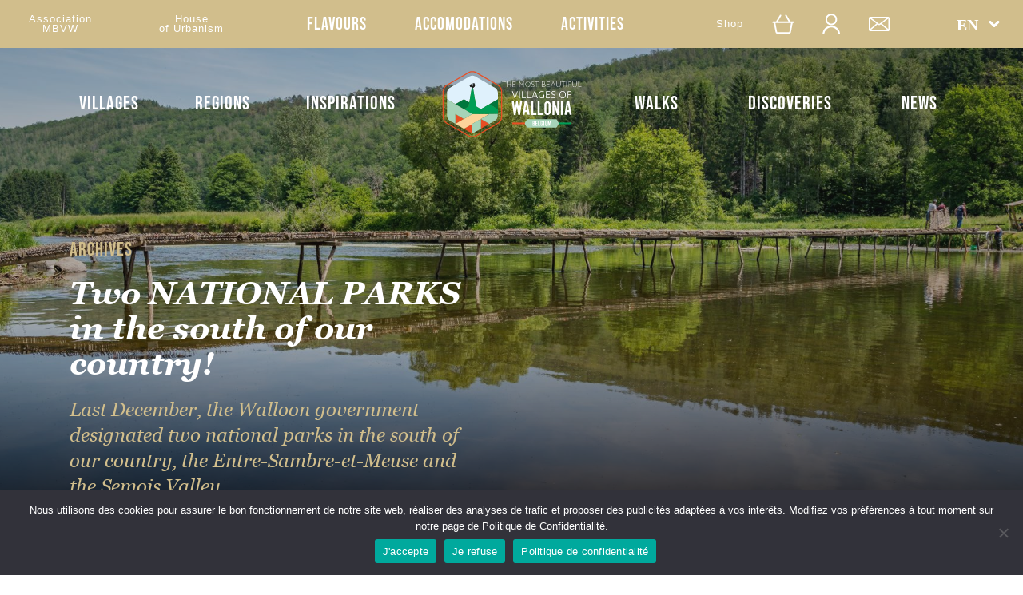

--- FILE ---
content_type: text/html; charset=UTF-8
request_url: https://beauxvillages.be/en/two-national-parks-in-the-south-of-our-country/
body_size: 14387
content:
<!DOCTYPE html>
<html lang="en-US">
    <head>
        <title>Two NATIONAL PARKS in the south of our country!</title>
        
        <meta charset="UTF-8">
        <meta name="viewport" content="width=device-width, initial-scale=1">
        <meta http-equiv="X-UA-Compatible" content="ie-edge">
        <meta name="format-detection" content="telephone=no">
        
        <link rel="profile" href="http://gmpg.org/xfn/11">
        <link rel="pingback" href="https://beauxvillages.be/xmlrpc.php">
        
        <link rel="shortcut icon" href="https://beauxvillages.be/wp-content/themes/pbvwthemehp21/assets/favicon/favicon-pbvw.png" type="image/x-icon" />
        <link rel="icon" type="images/png" href="https://beauxvillages.be/wp-content/themes/pbvwthemehp21/assets/favicon/favicon-pbvw.png">
		<link rel="apple-touch-icon-precomposed" sizes="57x57" href="https://beauxvillages.be/wp-content/themes/pbvwthemehp21/assets/favicon/favicon-pbvw-57x57.png" />
		<link rel="apple-touch-icon-precomposed" sizes="72x72" href="https://beauxvillages.be/wp-content/themes/pbvwthemehp21/assets/favicon/favicon-pbvw-72x72.png" />
		<link rel="apple-touch-icon-precomposed" sizes="114x114" href="https://beauxvillages.be/wp-content/themes/pbvwthemehp21/assets/favicon/favicon-pbvw-114x114.png" />
		<link rel="apple-touch-icon-precomposed" sizes="144x144" href="https://beauxvillages.be/wp-content/themes/pbvwthemehp21/assets/favicon/favicon-pbvw-144x144.png" />

        <!-- Global site tag (gtag.js) - Google Analytics -->
        <script async src="https://www.googletagmanager.com/gtag/js?id=UA-5341824-1"></script>
        <script>
            window.dataLayer = window.dataLayer || [];
            function gtag(){dataLayer.push(arguments);}
            gtag('js', new Date());

            gtag('config', 'UA-5341824-1');
        </script>
        
        <script src="https://beauxvillages.be/wp-content/themes/pbvwthemehp21/js/menuTogglePbvw.js"></script>
        
    <meta name='robots' content='index, follow, max-image-preview:large, max-snippet:-1, max-video-preview:-1' />
	<style>img:is([sizes="auto" i], [sizes^="auto," i]) { contain-intrinsic-size: 3000px 1500px }</style>
	<link rel="alternate" hreflang="fr" href="https://beauxvillages.be/parcs-nationaux-wallonie/" />
<link rel="alternate" hreflang="en" href="https://beauxvillages.be/en/two-national-parks-in-the-south-of-our-country/" />
<link rel="alternate" hreflang="nl" href="https://beauxvillages.be/nl/twee-nationale-parken-in-het-zuiden-van-ons-land/" />
<link rel="alternate" hreflang="x-default" href="https://beauxvillages.be/parcs-nationaux-wallonie/" />

	<!-- This site is optimized with the Yoast SEO plugin v26.8 - https://yoast.com/product/yoast-seo-wordpress/ -->
	<meta name="description" content="Last December, the Walloon government designated two national parks in the south of our country, the Entre-Sambre-et-Meuse and the Semois Valley." />
	<link rel="canonical" href="https://beauxvillages.be/en/two-national-parks-in-the-south-of-our-country/" />
	<meta property="og:locale" content="en_US" />
	<meta property="og:type" content="article" />
	<meta property="og:title" content="Two NATIONAL PARKS in the south of our country!" />
	<meta property="og:description" content="Last December, the Walloon government designated two national parks in the south of our country, the Entre-Sambre-et-Meuse and the Semois Valley." />
	<meta property="og:url" content="https://beauxvillages.be/en/two-national-parks-in-the-south-of-our-country/" />
	<meta property="og:site_name" content="Plus Beaux Villages de Wallonie" />
	<meta property="article:published_time" content="2023-01-11T14:46:01+00:00" />
	<meta property="article:modified_time" content="2023-03-08T12:54:29+00:00" />
	<meta property="og:image" content="https://beauxvillages.be/wp-content/uploads/2021/11/Vresse-sur-Semoius-serie-montage-pont-sans-signature_-4-scaled.jpg" />
	<meta property="og:image:width" content="2560" />
	<meta property="og:image:height" content="1703" />
	<meta property="og:image:type" content="image/jpeg" />
	<meta name="author" content="Aurélie Ducroze" />
	<meta name="twitter:card" content="summary_large_image" />
	<meta name="twitter:label1" content="Written by" />
	<meta name="twitter:data1" content="Aurélie Ducroze" />
	<meta name="twitter:label2" content="Est. reading time" />
	<meta name="twitter:data2" content="1 minute" />
	<script type="application/ld+json" class="yoast-schema-graph">{"@context":"https://schema.org","@graph":[{"@type":"Article","@id":"https://beauxvillages.be/en/two-national-parks-in-the-south-of-our-country/#article","isPartOf":{"@id":"https://beauxvillages.be/en/two-national-parks-in-the-south-of-our-country/"},"author":{"name":"Aurélie Ducroze","@id":"https://beauxvillages.be/#/schema/person/dd55d9b57f7cfda0a1e07db2763bf3e2"},"headline":"Two NATIONAL PARKS in the south of our country!","datePublished":"2023-01-11T14:46:01+00:00","dateModified":"2023-03-08T12:54:29+00:00","mainEntityOfPage":{"@id":"https://beauxvillages.be/en/two-national-parks-in-the-south-of-our-country/"},"wordCount":172,"image":{"@id":"https://beauxvillages.be/en/two-national-parks-in-the-south-of-our-country/#primaryimage"},"thumbnailUrl":"https://beauxvillages.be/wp-content/uploads/2021/11/Vresse-sur-Semoius-serie-montage-pont-sans-signature_-4-scaled.jpg","articleSection":["Archives"],"inLanguage":"en-US"},{"@type":"WebPage","@id":"https://beauxvillages.be/en/two-national-parks-in-the-south-of-our-country/","url":"https://beauxvillages.be/en/two-national-parks-in-the-south-of-our-country/","name":"Two NATIONAL PARKS in the south of our country!","isPartOf":{"@id":"https://beauxvillages.be/#website"},"primaryImageOfPage":{"@id":"https://beauxvillages.be/en/two-national-parks-in-the-south-of-our-country/#primaryimage"},"image":{"@id":"https://beauxvillages.be/en/two-national-parks-in-the-south-of-our-country/#primaryimage"},"thumbnailUrl":"https://beauxvillages.be/wp-content/uploads/2021/11/Vresse-sur-Semoius-serie-montage-pont-sans-signature_-4-scaled.jpg","datePublished":"2023-01-11T14:46:01+00:00","dateModified":"2023-03-08T12:54:29+00:00","author":{"@id":"https://beauxvillages.be/#/schema/person/dd55d9b57f7cfda0a1e07db2763bf3e2"},"description":"Last December, the Walloon government designated two national parks in the south of our country, the Entre-Sambre-et-Meuse and the Semois Valley.","breadcrumb":{"@id":"https://beauxvillages.be/en/two-national-parks-in-the-south-of-our-country/#breadcrumb"},"inLanguage":"en-US","potentialAction":[{"@type":"ReadAction","target":["https://beauxvillages.be/en/two-national-parks-in-the-south-of-our-country/"]}]},{"@type":"ImageObject","inLanguage":"en-US","@id":"https://beauxvillages.be/en/two-national-parks-in-the-south-of-our-country/#primaryimage","url":"https://beauxvillages.be/wp-content/uploads/2021/11/Vresse-sur-Semoius-serie-montage-pont-sans-signature_-4-scaled.jpg","contentUrl":"https://beauxvillages.be/wp-content/uploads/2021/11/Vresse-sur-Semoius-serie-montage-pont-sans-signature_-4-scaled.jpg","width":2560,"height":1703,"caption":"Pont de Claies à Laforêt"},{"@type":"BreadcrumbList","@id":"https://beauxvillages.be/en/two-national-parks-in-the-south-of-our-country/#breadcrumb","itemListElement":[{"@type":"ListItem","position":1,"name":"Accueil","item":"https://beauxvillages.be/"},{"@type":"ListItem","position":2,"name":"News","item":"https://beauxvillages.be/actualites/"},{"@type":"ListItem","position":3,"name":"Two NATIONAL PARKS in the south of our country!"}]},{"@type":"WebSite","@id":"https://beauxvillages.be/#website","url":"https://beauxvillages.be/","name":"Plus Beaux Villages de Wallonie","description":"Un site utilisant WordPress","potentialAction":[{"@type":"SearchAction","target":{"@type":"EntryPoint","urlTemplate":"https://beauxvillages.be/?s={search_term_string}"},"query-input":{"@type":"PropertyValueSpecification","valueRequired":true,"valueName":"search_term_string"}}],"inLanguage":"en-US"},{"@type":"Person","@id":"https://beauxvillages.be/#/schema/person/dd55d9b57f7cfda0a1e07db2763bf3e2","name":"Aurélie Ducroze","image":{"@type":"ImageObject","inLanguage":"en-US","@id":"https://beauxvillages.be/#/schema/person/image/","url":"https://secure.gravatar.com/avatar/72c579ba0ec7d78e4657a1faed746b30dbadf2741e7fa3d2e9ba16c8437e85b7?s=96&d=mm&r=g","contentUrl":"https://secure.gravatar.com/avatar/72c579ba0ec7d78e4657a1faed746b30dbadf2741e7fa3d2e9ba16c8437e85b7?s=96&d=mm&r=g","caption":"Aurélie Ducroze"},"url":"https://beauxvillages.be/en/author/aurelie/"}]}</script>
	<!-- / Yoast SEO plugin. -->


<link rel='dns-prefetch' href='//www.googletagmanager.com' />
<script type="text/javascript">
/* <![CDATA[ */
window._wpemojiSettings = {"baseUrl":"https:\/\/s.w.org\/images\/core\/emoji\/16.0.1\/72x72\/","ext":".png","svgUrl":"https:\/\/s.w.org\/images\/core\/emoji\/16.0.1\/svg\/","svgExt":".svg","source":{"concatemoji":"https:\/\/beauxvillages.be\/wp-includes\/js\/wp-emoji-release.min.js?ver=6.8.3"}};
/*! This file is auto-generated */
!function(s,n){var o,i,e;function c(e){try{var t={supportTests:e,timestamp:(new Date).valueOf()};sessionStorage.setItem(o,JSON.stringify(t))}catch(e){}}function p(e,t,n){e.clearRect(0,0,e.canvas.width,e.canvas.height),e.fillText(t,0,0);var t=new Uint32Array(e.getImageData(0,0,e.canvas.width,e.canvas.height).data),a=(e.clearRect(0,0,e.canvas.width,e.canvas.height),e.fillText(n,0,0),new Uint32Array(e.getImageData(0,0,e.canvas.width,e.canvas.height).data));return t.every(function(e,t){return e===a[t]})}function u(e,t){e.clearRect(0,0,e.canvas.width,e.canvas.height),e.fillText(t,0,0);for(var n=e.getImageData(16,16,1,1),a=0;a<n.data.length;a++)if(0!==n.data[a])return!1;return!0}function f(e,t,n,a){switch(t){case"flag":return n(e,"\ud83c\udff3\ufe0f\u200d\u26a7\ufe0f","\ud83c\udff3\ufe0f\u200b\u26a7\ufe0f")?!1:!n(e,"\ud83c\udde8\ud83c\uddf6","\ud83c\udde8\u200b\ud83c\uddf6")&&!n(e,"\ud83c\udff4\udb40\udc67\udb40\udc62\udb40\udc65\udb40\udc6e\udb40\udc67\udb40\udc7f","\ud83c\udff4\u200b\udb40\udc67\u200b\udb40\udc62\u200b\udb40\udc65\u200b\udb40\udc6e\u200b\udb40\udc67\u200b\udb40\udc7f");case"emoji":return!a(e,"\ud83e\udedf")}return!1}function g(e,t,n,a){var r="undefined"!=typeof WorkerGlobalScope&&self instanceof WorkerGlobalScope?new OffscreenCanvas(300,150):s.createElement("canvas"),o=r.getContext("2d",{willReadFrequently:!0}),i=(o.textBaseline="top",o.font="600 32px Arial",{});return e.forEach(function(e){i[e]=t(o,e,n,a)}),i}function t(e){var t=s.createElement("script");t.src=e,t.defer=!0,s.head.appendChild(t)}"undefined"!=typeof Promise&&(o="wpEmojiSettingsSupports",i=["flag","emoji"],n.supports={everything:!0,everythingExceptFlag:!0},e=new Promise(function(e){s.addEventListener("DOMContentLoaded",e,{once:!0})}),new Promise(function(t){var n=function(){try{var e=JSON.parse(sessionStorage.getItem(o));if("object"==typeof e&&"number"==typeof e.timestamp&&(new Date).valueOf()<e.timestamp+604800&&"object"==typeof e.supportTests)return e.supportTests}catch(e){}return null}();if(!n){if("undefined"!=typeof Worker&&"undefined"!=typeof OffscreenCanvas&&"undefined"!=typeof URL&&URL.createObjectURL&&"undefined"!=typeof Blob)try{var e="postMessage("+g.toString()+"("+[JSON.stringify(i),f.toString(),p.toString(),u.toString()].join(",")+"));",a=new Blob([e],{type:"text/javascript"}),r=new Worker(URL.createObjectURL(a),{name:"wpTestEmojiSupports"});return void(r.onmessage=function(e){c(n=e.data),r.terminate(),t(n)})}catch(e){}c(n=g(i,f,p,u))}t(n)}).then(function(e){for(var t in e)n.supports[t]=e[t],n.supports.everything=n.supports.everything&&n.supports[t],"flag"!==t&&(n.supports.everythingExceptFlag=n.supports.everythingExceptFlag&&n.supports[t]);n.supports.everythingExceptFlag=n.supports.everythingExceptFlag&&!n.supports.flag,n.DOMReady=!1,n.readyCallback=function(){n.DOMReady=!0}}).then(function(){return e}).then(function(){var e;n.supports.everything||(n.readyCallback(),(e=n.source||{}).concatemoji?t(e.concatemoji):e.wpemoji&&e.twemoji&&(t(e.twemoji),t(e.wpemoji)))}))}((window,document),window._wpemojiSettings);
/* ]]> */
</script>
<style id='wp-emoji-styles-inline-css' type='text/css'>

	img.wp-smiley, img.emoji {
		display: inline !important;
		border: none !important;
		box-shadow: none !important;
		height: 1em !important;
		width: 1em !important;
		margin: 0 0.07em !important;
		vertical-align: -0.1em !important;
		background: none !important;
		padding: 0 !important;
	}
</style>
<link rel='stylesheet' id='wp-block-library-css' href='https://beauxvillages.be/wp-includes/css/dist/block-library/style.min.css?ver=6.8.3' type='text/css' media='all' />
<style id='classic-theme-styles-inline-css' type='text/css'>
/*! This file is auto-generated */
.wp-block-button__link{color:#fff;background-color:#32373c;border-radius:9999px;box-shadow:none;text-decoration:none;padding:calc(.667em + 2px) calc(1.333em + 2px);font-size:1.125em}.wp-block-file__button{background:#32373c;color:#fff;text-decoration:none}
</style>
<style id='global-styles-inline-css' type='text/css'>
:root{--wp--preset--aspect-ratio--square: 1;--wp--preset--aspect-ratio--4-3: 4/3;--wp--preset--aspect-ratio--3-4: 3/4;--wp--preset--aspect-ratio--3-2: 3/2;--wp--preset--aspect-ratio--2-3: 2/3;--wp--preset--aspect-ratio--16-9: 16/9;--wp--preset--aspect-ratio--9-16: 9/16;--wp--preset--color--black: #000000;--wp--preset--color--cyan-bluish-gray: #abb8c3;--wp--preset--color--white: #ffffff;--wp--preset--color--pale-pink: #f78da7;--wp--preset--color--vivid-red: #cf2e2e;--wp--preset--color--luminous-vivid-orange: #ff6900;--wp--preset--color--luminous-vivid-amber: #fcb900;--wp--preset--color--light-green-cyan: #7bdcb5;--wp--preset--color--vivid-green-cyan: #00d084;--wp--preset--color--pale-cyan-blue: #8ed1fc;--wp--preset--color--vivid-cyan-blue: #0693e3;--wp--preset--color--vivid-purple: #9b51e0;--wp--preset--gradient--vivid-cyan-blue-to-vivid-purple: linear-gradient(135deg,rgba(6,147,227,1) 0%,rgb(155,81,224) 100%);--wp--preset--gradient--light-green-cyan-to-vivid-green-cyan: linear-gradient(135deg,rgb(122,220,180) 0%,rgb(0,208,130) 100%);--wp--preset--gradient--luminous-vivid-amber-to-luminous-vivid-orange: linear-gradient(135deg,rgba(252,185,0,1) 0%,rgba(255,105,0,1) 100%);--wp--preset--gradient--luminous-vivid-orange-to-vivid-red: linear-gradient(135deg,rgba(255,105,0,1) 0%,rgb(207,46,46) 100%);--wp--preset--gradient--very-light-gray-to-cyan-bluish-gray: linear-gradient(135deg,rgb(238,238,238) 0%,rgb(169,184,195) 100%);--wp--preset--gradient--cool-to-warm-spectrum: linear-gradient(135deg,rgb(74,234,220) 0%,rgb(151,120,209) 20%,rgb(207,42,186) 40%,rgb(238,44,130) 60%,rgb(251,105,98) 80%,rgb(254,248,76) 100%);--wp--preset--gradient--blush-light-purple: linear-gradient(135deg,rgb(255,206,236) 0%,rgb(152,150,240) 100%);--wp--preset--gradient--blush-bordeaux: linear-gradient(135deg,rgb(254,205,165) 0%,rgb(254,45,45) 50%,rgb(107,0,62) 100%);--wp--preset--gradient--luminous-dusk: linear-gradient(135deg,rgb(255,203,112) 0%,rgb(199,81,192) 50%,rgb(65,88,208) 100%);--wp--preset--gradient--pale-ocean: linear-gradient(135deg,rgb(255,245,203) 0%,rgb(182,227,212) 50%,rgb(51,167,181) 100%);--wp--preset--gradient--electric-grass: linear-gradient(135deg,rgb(202,248,128) 0%,rgb(113,206,126) 100%);--wp--preset--gradient--midnight: linear-gradient(135deg,rgb(2,3,129) 0%,rgb(40,116,252) 100%);--wp--preset--font-size--small: 13px;--wp--preset--font-size--medium: 20px;--wp--preset--font-size--large: 36px;--wp--preset--font-size--x-large: 42px;--wp--preset--spacing--20: 0.44rem;--wp--preset--spacing--30: 0.67rem;--wp--preset--spacing--40: 1rem;--wp--preset--spacing--50: 1.5rem;--wp--preset--spacing--60: 2.25rem;--wp--preset--spacing--70: 3.38rem;--wp--preset--spacing--80: 5.06rem;--wp--preset--shadow--natural: 6px 6px 9px rgba(0, 0, 0, 0.2);--wp--preset--shadow--deep: 12px 12px 50px rgba(0, 0, 0, 0.4);--wp--preset--shadow--sharp: 6px 6px 0px rgba(0, 0, 0, 0.2);--wp--preset--shadow--outlined: 6px 6px 0px -3px rgba(255, 255, 255, 1), 6px 6px rgba(0, 0, 0, 1);--wp--preset--shadow--crisp: 6px 6px 0px rgba(0, 0, 0, 1);}:where(.is-layout-flex){gap: 0.5em;}:where(.is-layout-grid){gap: 0.5em;}body .is-layout-flex{display: flex;}.is-layout-flex{flex-wrap: wrap;align-items: center;}.is-layout-flex > :is(*, div){margin: 0;}body .is-layout-grid{display: grid;}.is-layout-grid > :is(*, div){margin: 0;}:where(.wp-block-columns.is-layout-flex){gap: 2em;}:where(.wp-block-columns.is-layout-grid){gap: 2em;}:where(.wp-block-post-template.is-layout-flex){gap: 1.25em;}:where(.wp-block-post-template.is-layout-grid){gap: 1.25em;}.has-black-color{color: var(--wp--preset--color--black) !important;}.has-cyan-bluish-gray-color{color: var(--wp--preset--color--cyan-bluish-gray) !important;}.has-white-color{color: var(--wp--preset--color--white) !important;}.has-pale-pink-color{color: var(--wp--preset--color--pale-pink) !important;}.has-vivid-red-color{color: var(--wp--preset--color--vivid-red) !important;}.has-luminous-vivid-orange-color{color: var(--wp--preset--color--luminous-vivid-orange) !important;}.has-luminous-vivid-amber-color{color: var(--wp--preset--color--luminous-vivid-amber) !important;}.has-light-green-cyan-color{color: var(--wp--preset--color--light-green-cyan) !important;}.has-vivid-green-cyan-color{color: var(--wp--preset--color--vivid-green-cyan) !important;}.has-pale-cyan-blue-color{color: var(--wp--preset--color--pale-cyan-blue) !important;}.has-vivid-cyan-blue-color{color: var(--wp--preset--color--vivid-cyan-blue) !important;}.has-vivid-purple-color{color: var(--wp--preset--color--vivid-purple) !important;}.has-black-background-color{background-color: var(--wp--preset--color--black) !important;}.has-cyan-bluish-gray-background-color{background-color: var(--wp--preset--color--cyan-bluish-gray) !important;}.has-white-background-color{background-color: var(--wp--preset--color--white) !important;}.has-pale-pink-background-color{background-color: var(--wp--preset--color--pale-pink) !important;}.has-vivid-red-background-color{background-color: var(--wp--preset--color--vivid-red) !important;}.has-luminous-vivid-orange-background-color{background-color: var(--wp--preset--color--luminous-vivid-orange) !important;}.has-luminous-vivid-amber-background-color{background-color: var(--wp--preset--color--luminous-vivid-amber) !important;}.has-light-green-cyan-background-color{background-color: var(--wp--preset--color--light-green-cyan) !important;}.has-vivid-green-cyan-background-color{background-color: var(--wp--preset--color--vivid-green-cyan) !important;}.has-pale-cyan-blue-background-color{background-color: var(--wp--preset--color--pale-cyan-blue) !important;}.has-vivid-cyan-blue-background-color{background-color: var(--wp--preset--color--vivid-cyan-blue) !important;}.has-vivid-purple-background-color{background-color: var(--wp--preset--color--vivid-purple) !important;}.has-black-border-color{border-color: var(--wp--preset--color--black) !important;}.has-cyan-bluish-gray-border-color{border-color: var(--wp--preset--color--cyan-bluish-gray) !important;}.has-white-border-color{border-color: var(--wp--preset--color--white) !important;}.has-pale-pink-border-color{border-color: var(--wp--preset--color--pale-pink) !important;}.has-vivid-red-border-color{border-color: var(--wp--preset--color--vivid-red) !important;}.has-luminous-vivid-orange-border-color{border-color: var(--wp--preset--color--luminous-vivid-orange) !important;}.has-luminous-vivid-amber-border-color{border-color: var(--wp--preset--color--luminous-vivid-amber) !important;}.has-light-green-cyan-border-color{border-color: var(--wp--preset--color--light-green-cyan) !important;}.has-vivid-green-cyan-border-color{border-color: var(--wp--preset--color--vivid-green-cyan) !important;}.has-pale-cyan-blue-border-color{border-color: var(--wp--preset--color--pale-cyan-blue) !important;}.has-vivid-cyan-blue-border-color{border-color: var(--wp--preset--color--vivid-cyan-blue) !important;}.has-vivid-purple-border-color{border-color: var(--wp--preset--color--vivid-purple) !important;}.has-vivid-cyan-blue-to-vivid-purple-gradient-background{background: var(--wp--preset--gradient--vivid-cyan-blue-to-vivid-purple) !important;}.has-light-green-cyan-to-vivid-green-cyan-gradient-background{background: var(--wp--preset--gradient--light-green-cyan-to-vivid-green-cyan) !important;}.has-luminous-vivid-amber-to-luminous-vivid-orange-gradient-background{background: var(--wp--preset--gradient--luminous-vivid-amber-to-luminous-vivid-orange) !important;}.has-luminous-vivid-orange-to-vivid-red-gradient-background{background: var(--wp--preset--gradient--luminous-vivid-orange-to-vivid-red) !important;}.has-very-light-gray-to-cyan-bluish-gray-gradient-background{background: var(--wp--preset--gradient--very-light-gray-to-cyan-bluish-gray) !important;}.has-cool-to-warm-spectrum-gradient-background{background: var(--wp--preset--gradient--cool-to-warm-spectrum) !important;}.has-blush-light-purple-gradient-background{background: var(--wp--preset--gradient--blush-light-purple) !important;}.has-blush-bordeaux-gradient-background{background: var(--wp--preset--gradient--blush-bordeaux) !important;}.has-luminous-dusk-gradient-background{background: var(--wp--preset--gradient--luminous-dusk) !important;}.has-pale-ocean-gradient-background{background: var(--wp--preset--gradient--pale-ocean) !important;}.has-electric-grass-gradient-background{background: var(--wp--preset--gradient--electric-grass) !important;}.has-midnight-gradient-background{background: var(--wp--preset--gradient--midnight) !important;}.has-small-font-size{font-size: var(--wp--preset--font-size--small) !important;}.has-medium-font-size{font-size: var(--wp--preset--font-size--medium) !important;}.has-large-font-size{font-size: var(--wp--preset--font-size--large) !important;}.has-x-large-font-size{font-size: var(--wp--preset--font-size--x-large) !important;}
:where(.wp-block-post-template.is-layout-flex){gap: 1.25em;}:where(.wp-block-post-template.is-layout-grid){gap: 1.25em;}
:where(.wp-block-columns.is-layout-flex){gap: 2em;}:where(.wp-block-columns.is-layout-grid){gap: 2em;}
:root :where(.wp-block-pullquote){font-size: 1.5em;line-height: 1.6;}
</style>
<link rel='stylesheet' id='contact-form-7-css' href='https://beauxvillages.be/wp-content/plugins/contact-form-7/includes/css/styles.css?ver=6.1.4' type='text/css' media='all' />
<link rel='stylesheet' id='cookie-notice-front-css' href='https://beauxvillages.be/wp-content/plugins/cookie-notice/css/front.min.css?ver=2.5.11' type='text/css' media='all' />
<link rel='stylesheet' id='lodging_style-css' href='https://beauxvillages.be/wp-content/plugins/pivot-master/css/pivot-lodging.css?ver=2.5' type='text/css' media='' />
<link rel='stylesheet' id='woocommerce-layout-css' href='https://beauxvillages.be/wp-content/plugins/woocommerce/assets/css/woocommerce-layout.css?ver=10.1.3' type='text/css' media='all' />
<link rel='stylesheet' id='woocommerce-smallscreen-css' href='https://beauxvillages.be/wp-content/plugins/woocommerce/assets/css/woocommerce-smallscreen.css?ver=10.1.3' type='text/css' media='only screen and (max-width: 768px)' />
<link rel='stylesheet' id='woocommerce-general-css' href='https://beauxvillages.be/wp-content/plugins/woocommerce/assets/css/woocommerce.css?ver=10.1.3' type='text/css' media='all' />
<style id='woocommerce-inline-inline-css' type='text/css'>
.woocommerce form .form-row .required { visibility: visible; }
</style>
<link rel='stylesheet' id='wpml-legacy-dropdown-click-0-css' href='https://beauxvillages.be/wp-content/plugins/sitepress-multilingual-cms/templates/language-switchers/legacy-dropdown-click/style.min.css?ver=1' type='text/css' media='all' />
<link rel='stylesheet' id='brands-styles-css' href='https://beauxvillages.be/wp-content/plugins/woocommerce/assets/css/brands.css?ver=10.1.3' type='text/css' media='all' />
<link rel='stylesheet' id='reset-css' href='https://beauxvillages.be/wp-content/themes/pbvwthemehp21/css/reset.css?ver=6.8.3' type='text/css' media='all' />
<link rel='stylesheet' id='style-css' href='https://beauxvillages.be/wp-content/themes/pbvwthemehp21/style.css?ver=6.8.3' type='text/css' media='all' />
<link rel='stylesheet' id='top-menu-pbvw-css' href='https://beauxvillages.be/wp-content/themes/pbvwthemehp21/css/top-menu-pbvw.css?ver=6.8.3' type='text/css' media='all' />
<link rel='stylesheet' id='main-menu-pbvw-css' href='https://beauxvillages.be/wp-content/themes/pbvwthemehp21/css/main-menu-pbvw.css?ver=6.8.3' type='text/css' media='all' />
<link rel='stylesheet' id='header-single-css' href='https://beauxvillages.be/wp-content/themes/pbvwthemehp21/css/header-single.css?ver=6.8.3' type='text/css' media='all' />
<link rel='stylesheet' id='actualite-single-informations-pbvw-css' href='https://beauxvillages.be/wp-content/themes/pbvwthemehp21/css/actualite-single-informations-pbvw.css?ver=6.8.3' type='text/css' media='all' />
<link rel='stylesheet' id='single-editorial-pbvw-css' href='https://beauxvillages.be/wp-content/themes/pbvwthemehp21/css/single-editorial-pbvw.css?ver=6.8.3' type='text/css' media='all' />
<link rel='stylesheet' id='actualite-single-content-pbvw-css' href='https://beauxvillages.be/wp-content/themes/pbvwthemehp21/css/actualite-single-content-pbvw.css?ver=6.8.3' type='text/css' media='all' />
<link rel='stylesheet' id='boutique-pbvw-css' href='https://beauxvillages.be/wp-content/themes/pbvwthemehp21/css/boutique-pbvw.css?ver=6.8.3' type='text/css' media='all' />
<link rel='stylesheet' id='newsletter-pbvw-css' href='https://beauxvillages.be/wp-content/themes/pbvwthemehp21/css/newsletter-pbvw.css?ver=6.8.3' type='text/css' media='all' />
<link rel='stylesheet' id='a-propos-pbvw-css' href='https://beauxvillages.be/wp-content/themes/pbvwthemehp21/css/a-propos-pbvw.css?ver=6.8.3' type='text/css' media='all' />
<link rel='stylesheet' id='partenaires-pbvw-css' href='https://beauxvillages.be/wp-content/themes/pbvwthemehp21/css/partenaires-pbvw.css?ver=6.8.3' type='text/css' media='all' />
<link rel='stylesheet' id='footer-css' href='https://beauxvillages.be/wp-content/themes/pbvwthemehp21/css/footer-pbvw.css?ver=6.8.3' type='text/css' media='all' />
<link rel='stylesheet' id='sib-front-css-css' href='https://beauxvillages.be/wp-content/plugins/mailin/css/mailin-front.css?ver=6.8.3' type='text/css' media='all' />
<script type="text/javascript" id="cookie-notice-front-js-before">
/* <![CDATA[ */
var cnArgs = {"ajaxUrl":"https:\/\/beauxvillages.be\/wp-admin\/admin-ajax.php","nonce":"6aefdd14e3","hideEffect":"fade","position":"bottom","onScroll":false,"onScrollOffset":100,"onClick":false,"cookieName":"cookie_notice_accepted","cookieTime":2592000,"cookieTimeRejected":2592000,"globalCookie":false,"redirection":false,"cache":false,"revokeCookies":true,"revokeCookiesOpt":"manual"};
/* ]]> */
</script>
<script type="text/javascript" src="https://beauxvillages.be/wp-content/plugins/cookie-notice/js/front.min.js?ver=2.5.11" id="cookie-notice-front-js"></script>
<script type="text/javascript" src="https://beauxvillages.be/wp-includes/js/jquery/jquery.min.js?ver=3.7.1" id="jquery-core-js"></script>
<script type="text/javascript" src="https://beauxvillages.be/wp-includes/js/jquery/jquery-migrate.min.js?ver=3.4.1" id="jquery-migrate-js"></script>
<script type="text/javascript" src="https://beauxvillages.be/wp-content/plugins/woocommerce/assets/js/jquery-blockui/jquery.blockUI.min.js?ver=2.7.0-wc.10.1.3" id="jquery-blockui-js" defer="defer" data-wp-strategy="defer"></script>
<script type="text/javascript" id="wc-add-to-cart-js-extra">
/* <![CDATA[ */
var wc_add_to_cart_params = {"ajax_url":"\/wp-admin\/admin-ajax.php?lang=en","wc_ajax_url":"\/en\/?wc-ajax=%%endpoint%%","i18n_view_cart":"View cart","cart_url":"https:\/\/beauxvillages.be\/en\/cart\/","is_cart":"","cart_redirect_after_add":"no"};
/* ]]> */
</script>
<script type="text/javascript" src="https://beauxvillages.be/wp-content/plugins/woocommerce/assets/js/frontend/add-to-cart.min.js?ver=10.1.3" id="wc-add-to-cart-js" defer="defer" data-wp-strategy="defer"></script>
<script type="text/javascript" src="https://beauxvillages.be/wp-content/plugins/woocommerce/assets/js/js-cookie/js.cookie.min.js?ver=2.1.4-wc.10.1.3" id="js-cookie-js" defer="defer" data-wp-strategy="defer"></script>
<script type="text/javascript" id="woocommerce-js-extra">
/* <![CDATA[ */
var woocommerce_params = {"ajax_url":"\/wp-admin\/admin-ajax.php?lang=en","wc_ajax_url":"\/en\/?wc-ajax=%%endpoint%%","i18n_password_show":"Show password","i18n_password_hide":"Hide password"};
/* ]]> */
</script>
<script type="text/javascript" src="https://beauxvillages.be/wp-content/plugins/woocommerce/assets/js/frontend/woocommerce.min.js?ver=10.1.3" id="woocommerce-js" defer="defer" data-wp-strategy="defer"></script>
<script type="text/javascript" src="https://beauxvillages.be/wp-content/plugins/sitepress-multilingual-cms/templates/language-switchers/legacy-dropdown-click/script.min.js?ver=1" id="wpml-legacy-dropdown-click-0-js"></script>
<script type="text/javascript" id="sib-front-js-js-extra">
/* <![CDATA[ */
var sibErrMsg = {"invalidMail":"Please fill out valid email address","requiredField":"Please fill out required fields","invalidDateFormat":"Please fill out valid date format","invalidSMSFormat":"Please fill out valid phone number"};
var ajax_sib_front_object = {"ajax_url":"https:\/\/beauxvillages.be\/wp-admin\/admin-ajax.php","ajax_nonce":"a75a3fa8b1","flag_url":"https:\/\/beauxvillages.be\/wp-content\/plugins\/mailin\/img\/flags\/"};
/* ]]> */
</script>
<script type="text/javascript" src="https://beauxvillages.be/wp-content/plugins/mailin/js/mailin-front.js?ver=1768486774" id="sib-front-js-js"></script>
<link rel="https://api.w.org/" href="https://beauxvillages.be/en/wp-json/" /><link rel="alternate" title="JSON" type="application/json" href="https://beauxvillages.be/en/wp-json/wp/v2/posts/17432" /><link rel="EditURI" type="application/rsd+xml" title="RSD" href="https://beauxvillages.be/xmlrpc.php?rsd" />

<link rel='shortlink' href='https://beauxvillages.be/en/?p=17432' />
<link rel="alternate" title="oEmbed (JSON)" type="application/json+oembed" href="https://beauxvillages.be/en/wp-json/oembed/1.0/embed?url=https%3A%2F%2Fbeauxvillages.be%2Fen%2Ftwo-national-parks-in-the-south-of-our-country%2F" />
<link rel="alternate" title="oEmbed (XML)" type="text/xml+oembed" href="https://beauxvillages.be/en/wp-json/oembed/1.0/embed?url=https%3A%2F%2Fbeauxvillages.be%2Fen%2Ftwo-national-parks-in-the-south-of-our-country%2F&#038;format=xml" />
<meta name="generator" content="WPML ver:4.8.6 stt:37,1,4;" />
<meta name="generator" content="Site Kit by Google 1.170.0" /><script type="text/javascript">var _pivot_mapbox_token = "";</script>
	<noscript><style>.woocommerce-product-gallery{ opacity: 1 !important; }</style></noscript>
	        
    </head>

<body class="wp-singular post-template-default single single-post postid-17432 single-format-standard wp-theme-pbvwthemehp21 theme-pbvwthemehp21 cookies-not-set woocommerce-no-js">
    
    <div class="top-menu">
    
           
            <div class="top-menu-content col-1400">
                <a class="lien-association-pbvw" href="https://beauxvillages.be/en/the-most-beautiful-villages-of-wallonia/">Association<br/>MBVW   </a>
                <a class="lien-maison-urbanisme" href="https://beauxvillages.be/en/house-of-urbanism/">House<br/>of Urbanism </a>
                <ul id="menu-top-menu-principal-en" class="menu"><li id="menu-item-11781" class="menu-item menu-item-type-custom menu-item-object-custom menu-item-11781"><a href="https://beauxvillages.be/en/restauration/">Flavours</a></li>
<li id="menu-item-11782" class="menu-item menu-item-type-custom menu-item-object-custom menu-item-11782"><a href="https://beauxvillages.be/en/hebergements/">Accomodations</a></li>
<li id="menu-item-11783" class="menu-item menu-item-type-custom menu-item-object-custom menu-item-11783"><a href="https://beauxvillages.be/en/activites/">Activities</a></li>
</ul>                <ul id="menu-top-menu-infos-en" class="menu"><li id="menu-item-9623" class="menu-item menu-item-type-post_type menu-item-object-page menu-item-9623"><a href="https://beauxvillages.be/en/shop/">Shop</a></li>
<li id="menu-item-9620" class="icon-cart menu-item menu-item-type-post_type menu-item-object-page menu-item-9620"><a href="https://beauxvillages.be/en/cart/">Cart</a></li>
<li id="menu-item-9622" class="icon-account menu-item menu-item-type-post_type menu-item-object-page menu-item-9622"><a href="https://beauxvillages.be/en/my-account/">Account</a></li>
<li id="menu-item-9621" class="icon-contact menu-item menu-item-type-post_type menu-item-object-page menu-item-9621"><a href="https://beauxvillages.be/en/contact/">Contact</a></li>
</ul>  
                <div id="langues-pbvw">   
                    
<div class="wpml-ls-statics-shortcode_actions wpml-ls wpml-ls-legacy-dropdown-click js-wpml-ls-legacy-dropdown-click">
	<ul role="menu">

		<li class="wpml-ls-slot-shortcode_actions wpml-ls-item wpml-ls-item-en wpml-ls-current-language wpml-ls-item-legacy-dropdown-click" role="none">

			<a href="#" class="js-wpml-ls-item-toggle wpml-ls-item-toggle" role="menuitem" title="Switch to EN(EN)">
                <span class="wpml-ls-native" role="menuitem">EN</span></a>

			<ul class="js-wpml-ls-sub-menu wpml-ls-sub-menu" role="menu">
				
					<li class="wpml-ls-slot-shortcode_actions wpml-ls-item wpml-ls-item-fr wpml-ls-first-item" role="none">
						<a href="https://beauxvillages.be/parcs-nationaux-wallonie/" class="wpml-ls-link" role="menuitem" aria-label="Switch to FR(FR)" title="Switch to FR(FR)">
                            <span class="wpml-ls-native" lang="fr">FR</span></a>
					</li>

				
					<li class="wpml-ls-slot-shortcode_actions wpml-ls-item wpml-ls-item-nl wpml-ls-last-item" role="none">
						<a href="https://beauxvillages.be/nl/twee-nationale-parken-in-het-zuiden-van-ons-land/" class="wpml-ls-link" role="menuitem" aria-label="Switch to NL(NL)" title="Switch to NL(NL)">
                            <span class="wpml-ls-native" lang="nl">NL</span></a>
					</li>

							</ul>

		</li>

	</ul>
</div>
                </div>
            </div>

          
</div>    
        <div class="tablet-top-menu-banner">
        <div class="tablet-top-menu-banner-container">
                    
            <div id="menu-burger" class="burger-menu-open" onclick="toggleMenuPbvw()"></div>
                    
            <div class="logo-mobile-pbvw">
                                    <a href="https://beauxvillages.be/en/"><img src="https://beauxvillages.be/wp-content/themes/pbvwthemehp21/assets/logos/logo-pbvw-en-white-horizontal.svg" alt="Logo Plus Beaux Villages de Wallonie"></a>
                            </div>
     
            
<div class="wpml-ls-statics-shortcode_actions wpml-ls wpml-ls-legacy-dropdown-click js-wpml-ls-legacy-dropdown-click">
	<ul role="menu">

		<li class="wpml-ls-slot-shortcode_actions wpml-ls-item wpml-ls-item-en wpml-ls-current-language wpml-ls-item-legacy-dropdown-click" role="none">

			<a href="#" class="js-wpml-ls-item-toggle wpml-ls-item-toggle" role="menuitem" title="Switch to EN(EN)">
                <span class="wpml-ls-native" role="menuitem">EN</span></a>

			<ul class="js-wpml-ls-sub-menu wpml-ls-sub-menu" role="menu">
				
					<li class="wpml-ls-slot-shortcode_actions wpml-ls-item wpml-ls-item-fr wpml-ls-first-item" role="none">
						<a href="https://beauxvillages.be/parcs-nationaux-wallonie/" class="wpml-ls-link" role="menuitem" aria-label="Switch to FR(FR)" title="Switch to FR(FR)">
                            <span class="wpml-ls-native" lang="fr">FR</span></a>
					</li>

				
					<li class="wpml-ls-slot-shortcode_actions wpml-ls-item wpml-ls-item-nl wpml-ls-last-item" role="none">
						<a href="https://beauxvillages.be/nl/twee-nationale-parken-in-het-zuiden-van-ons-land/" class="wpml-ls-link" role="menuitem" aria-label="Switch to NL(NL)" title="Switch to NL(NL)">
                            <span class="wpml-ls-native" lang="nl">NL</span></a>
					</li>

							</ul>

		</li>

	</ul>
</div>
        </div>
    </div>   

    <div id="tablet-top-menu">
                                    
        <div class="tablet-primary-navigation">
                                    
             <ul id="menu-menu-mobile-navigation-en" class="menu"><li id="menu-item-9592" class="menu-item menu-item-type-post_type menu-item-object-page menu-item-9592"><a href="https://beauxvillages.be/en/regions/">Regions</a></li>
<li id="menu-item-9593" class="menu-item menu-item-type-post_type menu-item-object-page menu-item-9593"><a href="https://beauxvillages.be/en/villages/">Villages</a></li>
<li id="menu-item-9591" class="menu-item menu-item-type-post_type menu-item-object-page menu-item-9591"><a href="https://beauxvillages.be/en/inspirations/">Inspirations</a></li>
<li id="menu-item-9594" class="menu-item menu-item-type-post_type menu-item-object-page menu-item-9594"><a href="https://beauxvillages.be/en/walks/">Walks</a></li>
<li id="menu-item-9590" class="menu-item menu-item-type-post_type menu-item-object-page menu-item-9590"><a href="https://beauxvillages.be/en/discoveries/">Discoveries</a></li>
</ul>                                        
            <a href="https://beauxvillages.be/en/map/" class="lien-carte-tablet-pbvw">See the map</a>
                                        
            <div class="logo-tablet-pbvw">
                
                                    <a href="https://beauxvillages.be/en/"><img src="https://beauxvillages.be/wp-content/themes/pbvwthemehp21/assets/logos/logo-pbvw-en-tablet-vertical.svg" alt="Logo Plus Beaux Villages de Wallonie"></a>
                                
            </div>
                                        
        </div>
                                    
        <div class="tablet-secondary-navigation">
                                        
            <div class="tablet-main-principal">

                <ul id="menu-menu-mobile-principal-en" class="menu"><li id="menu-item-9600" class="menu-item menu-item-type-post_type menu-item-object-page current_page_parent menu-item-9600"><a href="https://beauxvillages.be/en/news/">News</a></li>
<li id="menu-item-11849" class="menu-item menu-item-type-custom menu-item-object-custom menu-item-11849"><a href="https://beauxvillages.be/en/restauration/">Flavours</a></li>
<li id="menu-item-11850" class="menu-item menu-item-type-custom menu-item-object-custom menu-item-11850"><a href="https://beauxvillages.be/en/hebergements/">Accomodations</a></li>
<li id="menu-item-11851" class="menu-item menu-item-type-custom menu-item-object-custom menu-item-11851"><a href="https://beauxvillages.be/en/activites/">Activities</a></li>
</ul>                                            
            </div>

            <div class="tablet-main-infos">

                <ul id="menu-menu-mobile-informations-en" class="menu"><li id="menu-item-9573" class="menu-item menu-item-type-post_type menu-item-object-page menu-item-9573"><a href="https://beauxvillages.be/en/shop/">Shop</a></li>
<li id="menu-item-9568" class="menu-item menu-item-type-post_type menu-item-object-page menu-item-9568"><a href="https://beauxvillages.be/en/house-of-urbanism/">House of Urbanism</a></li>
<li id="menu-item-9569" class="menu-item menu-item-type-post_type menu-item-object-page menu-item-9569"><a href="https://beauxvillages.be/en/my-account/">My account</a></li>
<li id="menu-item-9566" class="menu-item menu-item-type-post_type menu-item-object-page menu-item-9566"><a href="https://beauxvillages.be/en/cart/">Cart</a></li>
<li id="menu-item-9567" class="menu-item menu-item-type-post_type menu-item-object-page menu-item-9567"><a href="https://beauxvillages.be/en/contact/">Contact</a></li>
<li id="menu-item-9570" class="menu-item menu-item-type-post_type menu-item-object-page menu-item-9570"><a href="https://beauxvillages.be/en/press-area/">Press area</a></li>
<li id="menu-item-9571" class="menu-item menu-item-type-post_type menu-item-object-page menu-item-9571"><a href="https://beauxvillages.be/en/pro-area/">Pro Area</a></li>
<li id="menu-item-9572" class="menu-item menu-item-type-post_type menu-item-object-page menu-item-9572"><a href="https://beauxvillages.be/en/the-most-beautiful-villages-of-wallonia/">PBVW Labels</a></li>
</ul>                                            
            </div>
        </div>
    </div>   
    
    <header id="masthead" class="site-header single">

         <div class="main-menu ">
    
    <ul class="main-menu-navigation">
        
        <ul id="menu-menu-principal-gauche-en" class="menu"><li id="menu-item-9616" class="menu-item menu-item-type-post_type menu-item-object-page menu-item-9616"><a href="https://beauxvillages.be/en/villages/">Villages</a></li>
<li id="menu-item-9615" class="menu-item menu-item-type-post_type menu-item-object-page menu-item-9615"><a href="https://beauxvillages.be/en/regions/">Regions</a></li>
<li id="menu-item-9614" class="menu-item menu-item-type-post_type menu-item-object-page menu-item-9614"><a href="https://beauxvillages.be/en/inspirations/">Inspirations</a></li>
</ul>      
                        <a href="https://beauxvillages.be/en/" class="symbol-pbvw"><img src="https://beauxvillages.be/wp-content/themes/pbvwthemehp21/assets/logos/logo-pbvw-en-white-horizontal.svg" alt="Logo Symbole PBVW"></a>
            
        <ul id="menu-menu-principal-droite-en" class="menu"><li id="menu-item-9610" class="menu-item menu-item-type-post_type menu-item-object-page menu-item-9610"><a href="https://beauxvillages.be/en/walks/">Walks</a></li>
<li id="menu-item-9609" class="menu-item menu-item-type-post_type menu-item-object-page menu-item-9609"><a href="https://beauxvillages.be/en/discoveries/">Discoveries</a></li>
<li id="menu-item-9608" class="menu-item menu-item-type-post_type menu-item-object-page current_page_parent menu-item-9608"><a href="https://beauxvillages.be/en/news/">News</a></li>
</ul>
    </ul>
    
</div>         
                 
    <div class="header-container-image">  

            <img class="header-bg-img" src="https://beauxvillages.be/wp-content/uploads/2021/11/Vresse-sur-Semoius-serie-montage-pont-sans-signature_-4-2000x800.jpg"><span class="overlay-bg-img"></span>    </div>

        
    
        
                
            <div class="header-single-content">
                
                                
                    <div class="header-single-title">
                        <span class="single-main-parent"></span>
                        <span class="single-main-title"></span>
                    </div>
                
                    <div class="introduction-single col-1200">
                        
                        <div class="introduction-single-left">
                            <span class="single-main-parent">
                                <span class="category-name">Archives</span>                            </span>
                            <h1>Two NATIONAL PARKS in the south of our country!</h1>
                            <p>Last December, the Walloon government designated two national parks in the south of our country, the Entre-Sambre-et-Meuse and the Semois Valley.</p>
                        </div>

                        <div class="introduction-single-right">
                        </div>

                    </div>
                
                                
                                
                
                                
                                
                                

                                
                                
                
            </div>

    </header>
<div id="pbvw-content" class="pbvw-site-content"> <!-- conteneur principal 100% screen -->

    <section class="section-blog-single single-editorial col-1000">
    
           
        <div class="cat-villages-article">
                
                            
            <a class="lien-village-article" href="https://beauxvillages.be/en/two-national-parks-in-the-south-of-our-country/">Two NATIONAL PARKS in the south of our country!</a>

                            
            <a class="lien-village-article" href="https://beauxvillages.be/en/two-national-parks-in-the-south-of-our-country/">Two NATIONAL PARKS in the south of our country!</a>

                            
            <a class="lien-village-article" href="https://beauxvillages.be/en/two-national-parks-in-the-south-of-our-country/">Two NATIONAL PARKS in the south of our country!</a>

                            
            <a class="lien-village-article" href="https://beauxvillages.be/en/two-national-parks-in-the-south-of-our-country/">Two NATIONAL PARKS in the south of our country!</a>

                            
            <a class="lien-village-article" href="https://beauxvillages.be/en/two-national-parks-in-the-south-of-our-country/">Two NATIONAL PARKS in the south of our country!</a>

                            
            <a class="lien-village-article" href="https://beauxvillages.be/en/two-national-parks-in-the-south-of-our-country/">Two NATIONAL PARKS in the south of our country!</a>

                            
            <a class="lien-village-article" href="https://beauxvillages.be/en/two-national-parks-in-the-south-of-our-country/">Two NATIONAL PARKS in the south of our country!</a>

            
        </div>
            
        
    
    
<p>The creation of these two national parks is both a guarantee for the development of the tourist appeal of these two territories and the preservation of their specific natural environments, and directly concerns several of our beautiful villages!</p>

<p>The Entre-Sambre-et-Meuse National Park includes the beautiful villages of Lompret and Vierves-sur-Viroin, with the beautiful village of Soulme close to the park&#8217;s perimeter.</p>

<p>Plus d’information sur<strong> <a href="https://parc-national-esem.be/" target="_blank" rel="noreferrer noopener">https://parc-national-esem.be</a></strong></p>

<figure class="wp-block-image size-full"><img fetchpriority="high" decoding="async" width="1024" height="681" src="https://beauxvillages.be/wp-content/uploads/2020/12/Lompret-printemps-sans-signature-8-1.jpg" alt="" class="wp-image-6916" srcset="https://beauxvillages.be/wp-content/uploads/2020/12/Lompret-printemps-sans-signature-8-1.jpg 1024w, https://beauxvillages.be/wp-content/uploads/2020/12/Lompret-printemps-sans-signature-8-1-300x200.jpg 300w, https://beauxvillages.be/wp-content/uploads/2020/12/Lompret-printemps-sans-signature-8-1-768x511.jpg 768w, https://beauxvillages.be/wp-content/uploads/2020/12/Lompret-printemps-sans-signature-8-1-600x400.jpg 600w, https://beauxvillages.be/wp-content/uploads/2020/12/Lompret-printemps-sans-signature-8-1-400x266.jpg 400w" sizes="(max-width: 1024px) 100vw, 1024px" /><figcaption class="wp-element-caption">Le Beau Village de Lompret</figcaption></figure>

<figure class="wp-block-image size-large"><img decoding="async" width="1024" height="681" src="https://beauxvillages.be/wp-content/uploads/2021/12/Vierves-sur-Viroin-fin-printemps-sans-signature-10-1024x681.jpg" alt="" class="wp-image-7548" srcset="https://beauxvillages.be/wp-content/uploads/2021/12/Vierves-sur-Viroin-fin-printemps-sans-signature-10-1024x681.jpg 1024w, https://beauxvillages.be/wp-content/uploads/2021/12/Vierves-sur-Viroin-fin-printemps-sans-signature-10-300x200.jpg 300w, https://beauxvillages.be/wp-content/uploads/2021/12/Vierves-sur-Viroin-fin-printemps-sans-signature-10-768x511.jpg 768w, https://beauxvillages.be/wp-content/uploads/2021/12/Vierves-sur-Viroin-fin-printemps-sans-signature-10-1536x1022.jpg 1536w, https://beauxvillages.be/wp-content/uploads/2021/12/Vierves-sur-Viroin-fin-printemps-sans-signature-10-2048x1363.jpg 2048w, https://beauxvillages.be/wp-content/uploads/2021/12/Vierves-sur-Viroin-fin-printemps-sans-signature-10-600x400.jpg 600w, https://beauxvillages.be/wp-content/uploads/2021/12/Vierves-sur-Viroin-fin-printemps-sans-signature-10-400x266.jpg 400w" sizes="(max-width: 1024px) 100vw, 1024px" /><figcaption class="wp-element-caption">Le Beau Village de Vierves-sur-Viroin</figcaption></figure>

<p>The Semois Valley Nature Park includes the beautiful villages of Chassepierre and Laforêt, with the beautiful villages of Gros-Fays and Our close to the park&#8217;s perimeter.</p>

<p>Plus d’information sur<strong> <a href="https://semois-parcnational.be/" target="_blank" rel="noreferrer noopener">https://semois-parcnational.be</a></strong></p>

<figure class="wp-block-image size-large"><img decoding="async" width="1024" height="682" src="https://beauxvillages.be/wp-content/uploads/2021/12/Chassepierre-sans-signature-13-1024x682.jpg" alt="" class="wp-image-7356" srcset="https://beauxvillages.be/wp-content/uploads/2021/12/Chassepierre-sans-signature-13-1024x682.jpg 1024w, https://beauxvillages.be/wp-content/uploads/2021/12/Chassepierre-sans-signature-13-300x200.jpg 300w, https://beauxvillages.be/wp-content/uploads/2021/12/Chassepierre-sans-signature-13-768x511.jpg 768w, https://beauxvillages.be/wp-content/uploads/2021/12/Chassepierre-sans-signature-13-1536x1022.jpg 1536w, https://beauxvillages.be/wp-content/uploads/2021/12/Chassepierre-sans-signature-13-600x400.jpg 600w, https://beauxvillages.be/wp-content/uploads/2021/12/Chassepierre-sans-signature-13-400x266.jpg 400w, https://beauxvillages.be/wp-content/uploads/2021/12/Chassepierre-sans-signature-13.jpg 2048w" sizes="(max-width: 1024px) 100vw, 1024px" /><figcaption class="wp-element-caption">Le Beau Village de Chassepierre</figcaption></figure>

<figure class="wp-block-image size-large"><img decoding="async" width="1024" height="681" src="https://beauxvillages.be/wp-content/uploads/2021/11/Vresse-sur-Semoius-serie-montage-pont-sans-signature_-4-1024x681.jpg" alt="Pont de Claies &#xE0; Lafor&#xEA;t" class="wp-image-5073" srcset="https://beauxvillages.be/wp-content/uploads/2021/11/Vresse-sur-Semoius-serie-montage-pont-sans-signature_-4-1024x681.jpg 1024w, https://beauxvillages.be/wp-content/uploads/2021/11/Vresse-sur-Semoius-serie-montage-pont-sans-signature_-4-300x200.jpg 300w, https://beauxvillages.be/wp-content/uploads/2021/11/Vresse-sur-Semoius-serie-montage-pont-sans-signature_-4-768x511.jpg 768w, https://beauxvillages.be/wp-content/uploads/2021/11/Vresse-sur-Semoius-serie-montage-pont-sans-signature_-4-1536x1022.jpg 1536w, https://beauxvillages.be/wp-content/uploads/2021/11/Vresse-sur-Semoius-serie-montage-pont-sans-signature_-4-2048x1363.jpg 2048w, https://beauxvillages.be/wp-content/uploads/2021/11/Vresse-sur-Semoius-serie-montage-pont-sans-signature_-4-600x400.jpg 600w, https://beauxvillages.be/wp-content/uploads/2021/11/Vresse-sur-Semoius-serie-montage-pont-sans-signature_-4-400x266.jpg 400w" sizes="(max-width: 1024px) 100vw, 1024px" /><figcaption class="wp-element-caption">Pont de Claies &#8211; Beau Village de Laforêt </figcaption></figure>

<p>Congratulations to the working teams and long live the projects of these two new structures!</p>

<p>Plus d&#8217;information sur les parcs nationaux et sur la biodiversité en Wallonie sur <strong><a href="http://biodiversite.wallonie.be/fr/parcs-nationaux.html?IDC=6404" target="_blank" rel="noreferrer noopener">http://biodiversite.wallonie.be/fr/parcs-nationaux</a> </strong></p>
    
        
    
            <div class="informations-date-article">
            From the 09 December 2022        </div>
        
    
</section><section class="boutique-pbvw-container col-1400">
    
    <h2>The shop of the most beautiful villages</h2>
    
        <div class="boutique-pbvw-content">
            <div class="boutique-pbvw-brochures">
                <a href="https://beauxvillages.be/en/shop/">
                    <h4>Order our brochures</h4>
                    <div class="boutique-img-brochure">

                    </div>
                </a>
            </div>

            
            <div class="boutique-pbvw-goodies">
                
                    <a href="https://beauxvillages.be/en/?post_type=product&p=14849">
                        <figure>
                           
                            <img src="https://beauxvillages.be/wp-content/uploads/2022/07/MPBVW_regions_-ensemble-300x200.jpg" alt="Parcours au travers des Patrimoines: Ensemble des Régions paysagères   FR" />
                        </figure>
                    </a>

                
                    <a href="https://beauxvillages.be/en/produit/route_through_the_heritage_landscape_region_of-lorraine/">
                        <figure>
                           
                            <img src="https://beauxvillages.be/wp-content/uploads/2021/12/MPBVW_region_hesbaye-1-300x300.png" alt="Route through the Heritage: Landscape region of LORRAINE FR" />
                        </figure>
                    </a>

                
                    <a href="https://beauxvillages.be/en/produit/topo-guide-sgr-tome-i-de-namur-a-nobressart/">
                        <figure>
                           
                            <img src="https://beauxvillages.be/wp-content/uploads/2023/11/coffret_boutique-TOME_I-1-300x300.jpg" alt="Topo-Guide SGR &#8211; Tome I &#8211; De Namur à Nobressart &#8211; FR" />
                        </figure>
                    </a>

                            </div>

        </div>
    
</section><section class="a-propos-pbvw-container col-1400">
    
    <div class="pbvw-logo">
        
                     <img src="https://beauxvillages.be/wp-content/themes/pbvwthemehp21/assets/logos/logo-pbvw-en-horizontal.svg" alt="Logo Plus Beaux Villages de Wallonie"/>
            </div>
    
    <div class="pbvw-description">
                <p>The association Les Plus Beaux Villages de Wallonie (The Most Beautiful Villages of Wallonia) oversees a network of 32 villages, bearers of a strong territorial identity and reflecting traditional architecture. It is committed to promoting the rural, cultural and natural heritage of Wallonia and is a part of the development of local and responsible tourism. </p>
        <a href="https://beauxvillages.be/en/the-most-beautiful-villages-of-wallonia/">More information</a>
    </div>

            <div class="soutien-don">
            <a href="https://beauxvillages.be/en/support-us/">Support our actions</a>
        </div>
    
  
</section>



 <section class="newsletter-pbvw-container col-1400">
     
    <div class="container-news-pbvw">
    
        <div class="title__news-pbvw">
            <h2>Subscribe to the newsletter of the Most Beautiful Villages in Wallonia</h2>
        </div>

        <div class="form__news-pbvw">
                                    <script type="text/javascript">
                        var onloadSibCallback = function () {
                            jQuery('.g-recaptcha').each(function (index, el) {
                                grecaptcha.render(el, {
                                    'sitekey': jQuery(el).attr('data-sitekey')
                                });
                            });
                        };
                    </script>
					                <script src="https://www.google.com/recaptcha/api.js?onload=onloadSibCallback&render=explicit" async defer></script>
				
			<form id="sib_signup_form_2" method="post" class="sib_signup_form">
				<div class="sib_loader" style="display:none;"><img
							src="https://beauxvillages.be/wp-includes/images/spinner.gif" alt="loader"></div>
				<input type="hidden" name="sib_form_action" value="subscribe_form_submit">
				<input type="hidden" name="sib_form_id" value="2">
                <input type="hidden" name="sib_form_alert_notice" value="Please fill out this field">
                <input type="hidden" name="sib_form_invalid_email_notice" value="Your email address is invalid">
                <input type="hidden" name="sib_security" value="a75a3fa8b1">
				<div class="sib_signup_box_inside_2">
					<div style="/*display:none*/" class="sib_msg_disp">
					</div>
                    					<div class="newsletter-pbvw-content">
<input type="email" class="newsletter-email" name="email" placeholder="My email" />
<div id="sib_captcha" class="g-recaptcha" data-sitekey="6LeSV3crAAAAABLuuHm0Zz7EIpYPWwFOD-eyPjOG"></div>
<input type="submit" class="newsletter-submit" value="I subscribe">
</div>				</div>
			</form>
			<style>
				form#sib_signup_form_2 p.sib-alert-message {
    padding: 6px 12px;
    margin-bottom: 20px;
    border: 1px solid transparent;
    border-radius: 4px;
    -webkit-box-sizing: border-box;
    -moz-box-sizing: border-box;
    box-sizing: border-box;
}
form#sib_signup_form_2 p.sib-alert-message-error {
    background-color: #f2dede;
    border-color: #ebccd1;
    color: #a94442;
}
form#sib_signup_form_2 p.sib-alert-message-success {
    background-color: #dff0d8;
    border-color: #d6e9c6;
    color: #3c763d;
}
form#sib_signup_form_2 p.sib-alert-message-warning {
    background-color: #fcf8e3;
    border-color: #faebcc;
    color: #8a6d3b;
}
			</style>
			        </div>
    </div>
     
</section><section class="partenaires-pbvw-container col-1400">
    
    <ul class="logos-partenaires-pbvw">
        <a href="https://visitwallonia.be/" target="_blank"><li><img src="https://beauxvillages.be/wp-content/themes/pbvwthemehp21/assets/logos-partenaires/logo-visit-wallonia.jpg" alt="Logo Visit Wallonia"></li></a>
        <a href="https://www.provincedeliege.be/" target="_blank"><li><img src="https://beauxvillages.be/wp-content/themes/pbvwthemehp21/assets/logos-partenaires/logo-province-liege.jpg" alt="Logo Province de Liège"></li></a>
        <a href="http://www.province.luxembourg.be" target="_blank"><li><img src="https://beauxvillages.be/wp-content/themes/pbvwthemehp21/assets/logos-partenaires/logo-province-luxembourg.jpg" alt="Logo Province de Luxembourg"></li></a>
        <a href="https://brabantwallon.be/bw/" target="_blank"><li><img src="https://beauxvillages.be/wp-content/themes/pbvwthemehp21/assets/logos-partenaires/logo-brabant-wallon.jpg" alt="Logo Brabant Wallon"></li></a>
        <a href="https://www.tourismewallonie.be/fonds-europeens-aides-et-subsides" target="_blank"><li><img src="https://beauxvillages.be/wp-content/themes/pbvwthemehp21/assets/logos-partenaires/logo-fonds-europe.jpg" alt="Logo CGT Wallonie Europe"></li></a>
        <a href="https://ec.europa.eu/growth/sectors/tourism/eden_en" target="_blank"><li><img src="https://beauxvillages.be/wp-content/themes/pbvwthemehp21/assets/logos-partenaires/logo-eden-destinations.jpg" alt="Logo Eden Destinations"></li></a>
        <a href="https://lpbvt.org/" target="_blank"><li><img src="https://beauxvillages.be/wp-content/themes/pbvwthemehp21/assets/logos-partenaires/logo-plus-beaux-villages-de-la-terre.jpg" alt="Logo Plus Beaux Villages de la Terre"></li></a>
        <a href="https://www.rtbf.be/vivacite/" target="_blank"><li><img src="https://beauxvillages.be/wp-content/themes/pbvwthemehp21/assets/logos-partenaires/logo-vivacite.jpg" alt="Logo Vivacite"></li></a>
        <a href="http://www.walloniedestinationqualite.be/fr/accueil.html?IDC=747" target="_blank"><li><img src="https://beauxvillages.be/wp-content/themes/pbvwthemehp21/assets/logos-partenaires/logo-wallonie-destination-qualite.jpg" alt="Logo Wallonie Destination Qualite"></li></a>
    </ul>
    
</section>
</div>

<footer id="colophon" class="site-footer" role="contentinfo">
    
    <div class="footer-content-site col-1400">
            
        <div class="footer-widgets">
            <div class="footer-box-pbvw">
                <h4>The most beautiful villages of Wallonia A.S.B.L</h4>
                <div class="coordonnees-pbvw">
                    <span>Rue Haute, 7</span>
                    <span>Crupet 5332 (Belgique)</span>
                    <span>083 / 65 72 40</span>
                    <span><a class="mail-pbvw" href = "mailto: info@beauxvillages.be">info@beauxvillages.be</a></span>
                </div>  
            </div>
                    
            <ul class="footer-box-social">
                <h4>Join us</h4>
                                    <li class="social-footer-facebook"><a target="_blank" href="https://www.facebook.com/LPBVW/">Facebook</a></li>
                                                                    <li class="social-footer-instagram"><a target="_blank" href="https://www.instagram.com/lesplusbeauxvillagesdewallonie/">Instagram</a></li>
                            </ul>
                    
            <div class="footer-boxes-widgets">   
                <div class="footer-box-widget"><h4>Menus</h4><div class="menu-menu-footer-pbvw-en-container"><ul id="menu-menu-footer-pbvw-en" class="menu"><li id="menu-item-9552" class="menu-item menu-item-type-post_type menu-item-object-page menu-item-9552"><a href="https://beauxvillages.be/en/regions/">Regions</a></li>
<li id="menu-item-9553" class="menu-item menu-item-type-post_type menu-item-object-page menu-item-9553"><a href="https://beauxvillages.be/en/villages/">Villages</a></li>
<li id="menu-item-9551" class="menu-item menu-item-type-post_type menu-item-object-page menu-item-9551"><a href="https://beauxvillages.be/en/inspirations/">Inspirations</a></li>
<li id="menu-item-9554" class="menu-item menu-item-type-post_type menu-item-object-page menu-item-9554"><a href="https://beauxvillages.be/en/walks/">Walks</a></li>
<li id="menu-item-9550" class="menu-item menu-item-type-post_type menu-item-object-page menu-item-9550"><a href="https://beauxvillages.be/en/discoveries/">Discoveries</a></li>
</ul></div></div><div class="footer-box-widget"><h4>In practice</h4><div class="menu-menu-footer-pratique-en-container"><ul id="menu-menu-footer-pratique-en" class="menu"><li id="menu-item-11787" class="menu-item menu-item-type-custom menu-item-object-custom menu-item-11787"><a href="https://beauxvillages.be/en/restauration/">Flavours</a></li>
<li id="menu-item-11788" class="menu-item menu-item-type-custom menu-item-object-custom menu-item-11788"><a href="https://beauxvillages.be/en/hebergements/">Accomodations</a></li>
<li id="menu-item-11789" class="menu-item menu-item-type-custom menu-item-object-custom menu-item-11789"><a href="https://beauxvillages.be/en/activites/">Activities</a></li>
</ul></div></div> 
            </div>
        </div>
                
        <ul id="menu-menu-footer-bas-en" class="menu"><li id="menu-item-9544" class="menu-item menu-item-type-post_type menu-item-object-page menu-item-9544"><a href="https://beauxvillages.be/en/the-most-beautiful-villages-of-wallonia/">The association</a></li>
<li class="menu-item menu-item-type-post_type menu-item-object-page menu-item-9623"><a href="https://beauxvillages.be/en/shop/">Shop</a></li>
<li id="menu-item-9543" class="menu-item menu-item-type-post_type menu-item-object-page menu-item-9543"><a href="https://beauxvillages.be/en/shop/">Shop</a></li>
<li id="menu-item-9541" class="menu-item menu-item-type-post_type menu-item-object-page menu-item-9541"><a href="https://beauxvillages.be/en/press-area/">Press area</a></li>
<li id="menu-item-9542" class="link-operateurs-touristiques menu-item menu-item-type-post_type menu-item-object-page menu-item-9542"><a href="https://beauxvillages.be/en/pro-area/">Pro Area</a></li>
<li class="icon-contact menu-item menu-item-type-post_type menu-item-object-page menu-item-9621"><a href="https://beauxvillages.be/en/contact/">Contact</a></li>
<li id="menu-item-9540" class="menu-item menu-item-type-post_type menu-item-object-page menu-item-9540"><a href="https://beauxvillages.be/en/contact/">Contact</a></li>
<li class="menu-item menu-item-type-post_type menu-item-object-page menu-item-9570"><a href="https://beauxvillages.be/en/press-area/">Press area</a></li>
<li class="menu-item menu-item-type-post_type menu-item-object-page menu-item-9571"><a href="https://beauxvillages.be/en/pro-area/">Pro Area</a></li>
<li class="menu-item menu-item-type-post_type menu-item-object-page menu-item-9572"><a href="https://beauxvillages.be/en/the-most-beautiful-villages-of-wallonia/">PBVW Labels</a></li>
</ul>                
    </div>
    
    <div class="footer-informations-site">
        <div class="footer-informations-content col-1400">
            <p class="copyright-pbvw">All rights reserved • 2026</p>
            <ul class="mentions-pbvw">
                <li><a href="https://beauxvillages.be/en/privacy-policy/">Privacy Policy</a></li>
                <li><a href="https://beauxvillages.be/en/legal-notice/">Legal information</a></li>
                <li><a href="https://beauxvillages.be/en/general-conditions-of-use-of-the-website-and-the-services-offered/">GTU</a></li>
                <li><a href="https://beauxvillages.be/conditions-generales-de-vente/">Terms and Conditions</a></li>
            </ul>
            <div class="headerpop">
                <a href="https://headerpop.com/" target="_blank"><img src="https://beauxvillages.be/wp-content/themes/pbvwthemehp21/assets/img/logo-headerpop.svg" alt="Agence de communication Headerpop"/></a>
            </div>
        </div>
    </div>
    
</footer>

<script type="speculationrules">
{"prefetch":[{"source":"document","where":{"and":[{"href_matches":"\/en\/*"},{"not":{"href_matches":["\/wp-*.php","\/wp-admin\/*","\/wp-content\/uploads\/*","\/wp-content\/*","\/wp-content\/plugins\/*","\/wp-content\/themes\/pbvwthemehp21\/*","\/en\/*\\?(.+)"]}},{"not":{"selector_matches":"a[rel~=\"nofollow\"]"}},{"not":{"selector_matches":".no-prefetch, .no-prefetch a"}}]},"eagerness":"conservative"}]}
</script>
	<script type='text/javascript'>
		(function () {
			var c = document.body.className;
			c = c.replace(/woocommerce-no-js/, 'woocommerce-js');
			document.body.className = c;
		})();
	</script>
	<link rel='stylesheet' id='wc-blocks-style-css' href='https://beauxvillages.be/wp-content/plugins/woocommerce/assets/client/blocks/wc-blocks.css?ver=wc-10.1.3' type='text/css' media='all' />
<script type="text/javascript" src="https://beauxvillages.be/wp-includes/js/dist/hooks.min.js?ver=4d63a3d491d11ffd8ac6" id="wp-hooks-js"></script>
<script type="text/javascript" src="https://beauxvillages.be/wp-includes/js/dist/i18n.min.js?ver=5e580eb46a90c2b997e6" id="wp-i18n-js"></script>
<script type="text/javascript" id="wp-i18n-js-after">
/* <![CDATA[ */
wp.i18n.setLocaleData( { 'text direction\u0004ltr': [ 'ltr' ] } );
/* ]]> */
</script>
<script type="text/javascript" src="https://beauxvillages.be/wp-content/plugins/contact-form-7/includes/swv/js/index.js?ver=6.1.4" id="swv-js"></script>
<script type="text/javascript" id="contact-form-7-js-before">
/* <![CDATA[ */
var wpcf7 = {
    "api": {
        "root": "https:\/\/beauxvillages.be\/en\/wp-json\/",
        "namespace": "contact-form-7\/v1"
    }
};
/* ]]> */
</script>
<script type="text/javascript" src="https://beauxvillages.be/wp-content/plugins/contact-form-7/includes/js/index.js?ver=6.1.4" id="contact-form-7-js"></script>
<script type="text/javascript" id="capitaine-js-extra">
/* <![CDATA[ */
var ajax_object = {"ajaxurl":"https:\/\/beauxvillages.be\/wp-admin\/admin-ajax.php"};
/* ]]> */
</script>
<script type="text/javascript" src="https://beauxvillages.be/wp-content/themes/pbvwthemehp21/js/filtre-carte.js?ver=1.0" id="capitaine-js"></script>
<script type="text/javascript" id="cart-widget-js-extra">
/* <![CDATA[ */
var actions = {"is_lang_switched":"1","force_reset":"0"};
/* ]]> */
</script>
<script type="text/javascript" src="https://beauxvillages.be/wp-content/plugins/woocommerce-multilingual/res/js/cart_widget.min.js?ver=5.5.3.1" id="cart-widget-js" defer="defer" data-wp-strategy="defer"></script>
<script type="text/javascript" src="https://beauxvillages.be/wp-content/plugins/woocommerce/assets/js/sourcebuster/sourcebuster.min.js?ver=10.1.3" id="sourcebuster-js-js"></script>
<script type="text/javascript" id="wc-order-attribution-js-extra">
/* <![CDATA[ */
var wc_order_attribution = {"params":{"lifetime":1.0e-5,"session":30,"base64":false,"ajaxurl":"https:\/\/beauxvillages.be\/wp-admin\/admin-ajax.php","prefix":"wc_order_attribution_","allowTracking":true},"fields":{"source_type":"current.typ","referrer":"current_add.rf","utm_campaign":"current.cmp","utm_source":"current.src","utm_medium":"current.mdm","utm_content":"current.cnt","utm_id":"current.id","utm_term":"current.trm","utm_source_platform":"current.plt","utm_creative_format":"current.fmt","utm_marketing_tactic":"current.tct","session_entry":"current_add.ep","session_start_time":"current_add.fd","session_pages":"session.pgs","session_count":"udata.vst","user_agent":"udata.uag"}};
/* ]]> */
</script>
<script type="text/javascript" src="https://beauxvillages.be/wp-content/plugins/woocommerce/assets/js/frontend/order-attribution.min.js?ver=10.1.3" id="wc-order-attribution-js"></script>
<script type="text/javascript" src="https://www.google.com/recaptcha/api.js?render=6LcVue4dAAAAANC6Rp-k785Eshl16jP_Ga-5vMfu&amp;ver=3.0" id="google-recaptcha-js"></script>
<script type="text/javascript" src="https://beauxvillages.be/wp-includes/js/dist/vendor/wp-polyfill.min.js?ver=3.15.0" id="wp-polyfill-js"></script>
<script type="text/javascript" id="wpcf7-recaptcha-js-before">
/* <![CDATA[ */
var wpcf7_recaptcha = {
    "sitekey": "6LcVue4dAAAAANC6Rp-k785Eshl16jP_Ga-5vMfu",
    "actions": {
        "homepage": "homepage",
        "contactform": "contactform"
    }
};
/* ]]> */
</script>
<script type="text/javascript" src="https://beauxvillages.be/wp-content/plugins/contact-form-7/modules/recaptcha/index.js?ver=6.1.4" id="wpcf7-recaptcha-js"></script>

		<!-- Cookie Notice plugin v2.5.11 by Hu-manity.co https://hu-manity.co/ -->
		<div id="cookie-notice" role="dialog" class="cookie-notice-hidden cookie-revoke-hidden cn-position-bottom" aria-label="Cookie Notice" style="background-color: rgba(50,50,58,1);"><div class="cookie-notice-container" style="color: #fff"><span id="cn-notice-text" class="cn-text-container">Nous utilisons des cookies pour assurer le bon fonctionnement de notre site web, réaliser des analyses de trafic et proposer des publicités adaptées à vos intérêts. Modifiez vos préférences à tout moment sur notre page de Politique de Confidentialité. </span><span id="cn-notice-buttons" class="cn-buttons-container"><button id="cn-accept-cookie" data-cookie-set="accept" class="cn-set-cookie cn-button" aria-label="J&#039;accepte" style="background-color: #00a99d">J&#039;accepte</button><button id="cn-refuse-cookie" data-cookie-set="refuse" class="cn-set-cookie cn-button" aria-label="Je refuse" style="background-color: #00a99d">Je refuse</button><button data-link-url="https://beauxvillages.be/en/privacy-policy/" data-link-target="_blank" id="cn-more-info" class="cn-more-info cn-button" aria-label="Politique de confidentialité" style="background-color: #00a99d">Politique de confidentialité</button></span><button type="button" id="cn-close-notice" data-cookie-set="accept" class="cn-close-icon" aria-label="Je refuse"></button></div>
			<div class="cookie-revoke-container" style="color: #fff"><span id="cn-revoke-text" class="cn-text-container">Modifiez vos préférences à tout moment sur la page de notre Politique de Confidentialité.</span><span id="cn-revoke-buttons" class="cn-buttons-container"><button id="cn-revoke-cookie" class="cn-revoke-cookie cn-button" aria-label="Modifier mes préférences" style="background-color: #00a99d">Modifier mes préférences</button></span>
			</div>
		</div>
		<!-- / Cookie Notice plugin -->  

    </body>

</html>



--- FILE ---
content_type: text/html; charset=utf-8
request_url: https://www.google.com/recaptcha/api2/anchor?ar=1&k=6LeSV3crAAAAABLuuHm0Zz7EIpYPWwFOD-eyPjOG&co=aHR0cHM6Ly9iZWF1eHZpbGxhZ2VzLmJlOjQ0Mw..&hl=en&v=N67nZn4AqZkNcbeMu4prBgzg&size=normal&anchor-ms=20000&execute-ms=30000&cb=4ysecckvlxpl
body_size: 49317
content:
<!DOCTYPE HTML><html dir="ltr" lang="en"><head><meta http-equiv="Content-Type" content="text/html; charset=UTF-8">
<meta http-equiv="X-UA-Compatible" content="IE=edge">
<title>reCAPTCHA</title>
<style type="text/css">
/* cyrillic-ext */
@font-face {
  font-family: 'Roboto';
  font-style: normal;
  font-weight: 400;
  font-stretch: 100%;
  src: url(//fonts.gstatic.com/s/roboto/v48/KFO7CnqEu92Fr1ME7kSn66aGLdTylUAMa3GUBHMdazTgWw.woff2) format('woff2');
  unicode-range: U+0460-052F, U+1C80-1C8A, U+20B4, U+2DE0-2DFF, U+A640-A69F, U+FE2E-FE2F;
}
/* cyrillic */
@font-face {
  font-family: 'Roboto';
  font-style: normal;
  font-weight: 400;
  font-stretch: 100%;
  src: url(//fonts.gstatic.com/s/roboto/v48/KFO7CnqEu92Fr1ME7kSn66aGLdTylUAMa3iUBHMdazTgWw.woff2) format('woff2');
  unicode-range: U+0301, U+0400-045F, U+0490-0491, U+04B0-04B1, U+2116;
}
/* greek-ext */
@font-face {
  font-family: 'Roboto';
  font-style: normal;
  font-weight: 400;
  font-stretch: 100%;
  src: url(//fonts.gstatic.com/s/roboto/v48/KFO7CnqEu92Fr1ME7kSn66aGLdTylUAMa3CUBHMdazTgWw.woff2) format('woff2');
  unicode-range: U+1F00-1FFF;
}
/* greek */
@font-face {
  font-family: 'Roboto';
  font-style: normal;
  font-weight: 400;
  font-stretch: 100%;
  src: url(//fonts.gstatic.com/s/roboto/v48/KFO7CnqEu92Fr1ME7kSn66aGLdTylUAMa3-UBHMdazTgWw.woff2) format('woff2');
  unicode-range: U+0370-0377, U+037A-037F, U+0384-038A, U+038C, U+038E-03A1, U+03A3-03FF;
}
/* math */
@font-face {
  font-family: 'Roboto';
  font-style: normal;
  font-weight: 400;
  font-stretch: 100%;
  src: url(//fonts.gstatic.com/s/roboto/v48/KFO7CnqEu92Fr1ME7kSn66aGLdTylUAMawCUBHMdazTgWw.woff2) format('woff2');
  unicode-range: U+0302-0303, U+0305, U+0307-0308, U+0310, U+0312, U+0315, U+031A, U+0326-0327, U+032C, U+032F-0330, U+0332-0333, U+0338, U+033A, U+0346, U+034D, U+0391-03A1, U+03A3-03A9, U+03B1-03C9, U+03D1, U+03D5-03D6, U+03F0-03F1, U+03F4-03F5, U+2016-2017, U+2034-2038, U+203C, U+2040, U+2043, U+2047, U+2050, U+2057, U+205F, U+2070-2071, U+2074-208E, U+2090-209C, U+20D0-20DC, U+20E1, U+20E5-20EF, U+2100-2112, U+2114-2115, U+2117-2121, U+2123-214F, U+2190, U+2192, U+2194-21AE, U+21B0-21E5, U+21F1-21F2, U+21F4-2211, U+2213-2214, U+2216-22FF, U+2308-230B, U+2310, U+2319, U+231C-2321, U+2336-237A, U+237C, U+2395, U+239B-23B7, U+23D0, U+23DC-23E1, U+2474-2475, U+25AF, U+25B3, U+25B7, U+25BD, U+25C1, U+25CA, U+25CC, U+25FB, U+266D-266F, U+27C0-27FF, U+2900-2AFF, U+2B0E-2B11, U+2B30-2B4C, U+2BFE, U+3030, U+FF5B, U+FF5D, U+1D400-1D7FF, U+1EE00-1EEFF;
}
/* symbols */
@font-face {
  font-family: 'Roboto';
  font-style: normal;
  font-weight: 400;
  font-stretch: 100%;
  src: url(//fonts.gstatic.com/s/roboto/v48/KFO7CnqEu92Fr1ME7kSn66aGLdTylUAMaxKUBHMdazTgWw.woff2) format('woff2');
  unicode-range: U+0001-000C, U+000E-001F, U+007F-009F, U+20DD-20E0, U+20E2-20E4, U+2150-218F, U+2190, U+2192, U+2194-2199, U+21AF, U+21E6-21F0, U+21F3, U+2218-2219, U+2299, U+22C4-22C6, U+2300-243F, U+2440-244A, U+2460-24FF, U+25A0-27BF, U+2800-28FF, U+2921-2922, U+2981, U+29BF, U+29EB, U+2B00-2BFF, U+4DC0-4DFF, U+FFF9-FFFB, U+10140-1018E, U+10190-1019C, U+101A0, U+101D0-101FD, U+102E0-102FB, U+10E60-10E7E, U+1D2C0-1D2D3, U+1D2E0-1D37F, U+1F000-1F0FF, U+1F100-1F1AD, U+1F1E6-1F1FF, U+1F30D-1F30F, U+1F315, U+1F31C, U+1F31E, U+1F320-1F32C, U+1F336, U+1F378, U+1F37D, U+1F382, U+1F393-1F39F, U+1F3A7-1F3A8, U+1F3AC-1F3AF, U+1F3C2, U+1F3C4-1F3C6, U+1F3CA-1F3CE, U+1F3D4-1F3E0, U+1F3ED, U+1F3F1-1F3F3, U+1F3F5-1F3F7, U+1F408, U+1F415, U+1F41F, U+1F426, U+1F43F, U+1F441-1F442, U+1F444, U+1F446-1F449, U+1F44C-1F44E, U+1F453, U+1F46A, U+1F47D, U+1F4A3, U+1F4B0, U+1F4B3, U+1F4B9, U+1F4BB, U+1F4BF, U+1F4C8-1F4CB, U+1F4D6, U+1F4DA, U+1F4DF, U+1F4E3-1F4E6, U+1F4EA-1F4ED, U+1F4F7, U+1F4F9-1F4FB, U+1F4FD-1F4FE, U+1F503, U+1F507-1F50B, U+1F50D, U+1F512-1F513, U+1F53E-1F54A, U+1F54F-1F5FA, U+1F610, U+1F650-1F67F, U+1F687, U+1F68D, U+1F691, U+1F694, U+1F698, U+1F6AD, U+1F6B2, U+1F6B9-1F6BA, U+1F6BC, U+1F6C6-1F6CF, U+1F6D3-1F6D7, U+1F6E0-1F6EA, U+1F6F0-1F6F3, U+1F6F7-1F6FC, U+1F700-1F7FF, U+1F800-1F80B, U+1F810-1F847, U+1F850-1F859, U+1F860-1F887, U+1F890-1F8AD, U+1F8B0-1F8BB, U+1F8C0-1F8C1, U+1F900-1F90B, U+1F93B, U+1F946, U+1F984, U+1F996, U+1F9E9, U+1FA00-1FA6F, U+1FA70-1FA7C, U+1FA80-1FA89, U+1FA8F-1FAC6, U+1FACE-1FADC, U+1FADF-1FAE9, U+1FAF0-1FAF8, U+1FB00-1FBFF;
}
/* vietnamese */
@font-face {
  font-family: 'Roboto';
  font-style: normal;
  font-weight: 400;
  font-stretch: 100%;
  src: url(//fonts.gstatic.com/s/roboto/v48/KFO7CnqEu92Fr1ME7kSn66aGLdTylUAMa3OUBHMdazTgWw.woff2) format('woff2');
  unicode-range: U+0102-0103, U+0110-0111, U+0128-0129, U+0168-0169, U+01A0-01A1, U+01AF-01B0, U+0300-0301, U+0303-0304, U+0308-0309, U+0323, U+0329, U+1EA0-1EF9, U+20AB;
}
/* latin-ext */
@font-face {
  font-family: 'Roboto';
  font-style: normal;
  font-weight: 400;
  font-stretch: 100%;
  src: url(//fonts.gstatic.com/s/roboto/v48/KFO7CnqEu92Fr1ME7kSn66aGLdTylUAMa3KUBHMdazTgWw.woff2) format('woff2');
  unicode-range: U+0100-02BA, U+02BD-02C5, U+02C7-02CC, U+02CE-02D7, U+02DD-02FF, U+0304, U+0308, U+0329, U+1D00-1DBF, U+1E00-1E9F, U+1EF2-1EFF, U+2020, U+20A0-20AB, U+20AD-20C0, U+2113, U+2C60-2C7F, U+A720-A7FF;
}
/* latin */
@font-face {
  font-family: 'Roboto';
  font-style: normal;
  font-weight: 400;
  font-stretch: 100%;
  src: url(//fonts.gstatic.com/s/roboto/v48/KFO7CnqEu92Fr1ME7kSn66aGLdTylUAMa3yUBHMdazQ.woff2) format('woff2');
  unicode-range: U+0000-00FF, U+0131, U+0152-0153, U+02BB-02BC, U+02C6, U+02DA, U+02DC, U+0304, U+0308, U+0329, U+2000-206F, U+20AC, U+2122, U+2191, U+2193, U+2212, U+2215, U+FEFF, U+FFFD;
}
/* cyrillic-ext */
@font-face {
  font-family: 'Roboto';
  font-style: normal;
  font-weight: 500;
  font-stretch: 100%;
  src: url(//fonts.gstatic.com/s/roboto/v48/KFO7CnqEu92Fr1ME7kSn66aGLdTylUAMa3GUBHMdazTgWw.woff2) format('woff2');
  unicode-range: U+0460-052F, U+1C80-1C8A, U+20B4, U+2DE0-2DFF, U+A640-A69F, U+FE2E-FE2F;
}
/* cyrillic */
@font-face {
  font-family: 'Roboto';
  font-style: normal;
  font-weight: 500;
  font-stretch: 100%;
  src: url(//fonts.gstatic.com/s/roboto/v48/KFO7CnqEu92Fr1ME7kSn66aGLdTylUAMa3iUBHMdazTgWw.woff2) format('woff2');
  unicode-range: U+0301, U+0400-045F, U+0490-0491, U+04B0-04B1, U+2116;
}
/* greek-ext */
@font-face {
  font-family: 'Roboto';
  font-style: normal;
  font-weight: 500;
  font-stretch: 100%;
  src: url(//fonts.gstatic.com/s/roboto/v48/KFO7CnqEu92Fr1ME7kSn66aGLdTylUAMa3CUBHMdazTgWw.woff2) format('woff2');
  unicode-range: U+1F00-1FFF;
}
/* greek */
@font-face {
  font-family: 'Roboto';
  font-style: normal;
  font-weight: 500;
  font-stretch: 100%;
  src: url(//fonts.gstatic.com/s/roboto/v48/KFO7CnqEu92Fr1ME7kSn66aGLdTylUAMa3-UBHMdazTgWw.woff2) format('woff2');
  unicode-range: U+0370-0377, U+037A-037F, U+0384-038A, U+038C, U+038E-03A1, U+03A3-03FF;
}
/* math */
@font-face {
  font-family: 'Roboto';
  font-style: normal;
  font-weight: 500;
  font-stretch: 100%;
  src: url(//fonts.gstatic.com/s/roboto/v48/KFO7CnqEu92Fr1ME7kSn66aGLdTylUAMawCUBHMdazTgWw.woff2) format('woff2');
  unicode-range: U+0302-0303, U+0305, U+0307-0308, U+0310, U+0312, U+0315, U+031A, U+0326-0327, U+032C, U+032F-0330, U+0332-0333, U+0338, U+033A, U+0346, U+034D, U+0391-03A1, U+03A3-03A9, U+03B1-03C9, U+03D1, U+03D5-03D6, U+03F0-03F1, U+03F4-03F5, U+2016-2017, U+2034-2038, U+203C, U+2040, U+2043, U+2047, U+2050, U+2057, U+205F, U+2070-2071, U+2074-208E, U+2090-209C, U+20D0-20DC, U+20E1, U+20E5-20EF, U+2100-2112, U+2114-2115, U+2117-2121, U+2123-214F, U+2190, U+2192, U+2194-21AE, U+21B0-21E5, U+21F1-21F2, U+21F4-2211, U+2213-2214, U+2216-22FF, U+2308-230B, U+2310, U+2319, U+231C-2321, U+2336-237A, U+237C, U+2395, U+239B-23B7, U+23D0, U+23DC-23E1, U+2474-2475, U+25AF, U+25B3, U+25B7, U+25BD, U+25C1, U+25CA, U+25CC, U+25FB, U+266D-266F, U+27C0-27FF, U+2900-2AFF, U+2B0E-2B11, U+2B30-2B4C, U+2BFE, U+3030, U+FF5B, U+FF5D, U+1D400-1D7FF, U+1EE00-1EEFF;
}
/* symbols */
@font-face {
  font-family: 'Roboto';
  font-style: normal;
  font-weight: 500;
  font-stretch: 100%;
  src: url(//fonts.gstatic.com/s/roboto/v48/KFO7CnqEu92Fr1ME7kSn66aGLdTylUAMaxKUBHMdazTgWw.woff2) format('woff2');
  unicode-range: U+0001-000C, U+000E-001F, U+007F-009F, U+20DD-20E0, U+20E2-20E4, U+2150-218F, U+2190, U+2192, U+2194-2199, U+21AF, U+21E6-21F0, U+21F3, U+2218-2219, U+2299, U+22C4-22C6, U+2300-243F, U+2440-244A, U+2460-24FF, U+25A0-27BF, U+2800-28FF, U+2921-2922, U+2981, U+29BF, U+29EB, U+2B00-2BFF, U+4DC0-4DFF, U+FFF9-FFFB, U+10140-1018E, U+10190-1019C, U+101A0, U+101D0-101FD, U+102E0-102FB, U+10E60-10E7E, U+1D2C0-1D2D3, U+1D2E0-1D37F, U+1F000-1F0FF, U+1F100-1F1AD, U+1F1E6-1F1FF, U+1F30D-1F30F, U+1F315, U+1F31C, U+1F31E, U+1F320-1F32C, U+1F336, U+1F378, U+1F37D, U+1F382, U+1F393-1F39F, U+1F3A7-1F3A8, U+1F3AC-1F3AF, U+1F3C2, U+1F3C4-1F3C6, U+1F3CA-1F3CE, U+1F3D4-1F3E0, U+1F3ED, U+1F3F1-1F3F3, U+1F3F5-1F3F7, U+1F408, U+1F415, U+1F41F, U+1F426, U+1F43F, U+1F441-1F442, U+1F444, U+1F446-1F449, U+1F44C-1F44E, U+1F453, U+1F46A, U+1F47D, U+1F4A3, U+1F4B0, U+1F4B3, U+1F4B9, U+1F4BB, U+1F4BF, U+1F4C8-1F4CB, U+1F4D6, U+1F4DA, U+1F4DF, U+1F4E3-1F4E6, U+1F4EA-1F4ED, U+1F4F7, U+1F4F9-1F4FB, U+1F4FD-1F4FE, U+1F503, U+1F507-1F50B, U+1F50D, U+1F512-1F513, U+1F53E-1F54A, U+1F54F-1F5FA, U+1F610, U+1F650-1F67F, U+1F687, U+1F68D, U+1F691, U+1F694, U+1F698, U+1F6AD, U+1F6B2, U+1F6B9-1F6BA, U+1F6BC, U+1F6C6-1F6CF, U+1F6D3-1F6D7, U+1F6E0-1F6EA, U+1F6F0-1F6F3, U+1F6F7-1F6FC, U+1F700-1F7FF, U+1F800-1F80B, U+1F810-1F847, U+1F850-1F859, U+1F860-1F887, U+1F890-1F8AD, U+1F8B0-1F8BB, U+1F8C0-1F8C1, U+1F900-1F90B, U+1F93B, U+1F946, U+1F984, U+1F996, U+1F9E9, U+1FA00-1FA6F, U+1FA70-1FA7C, U+1FA80-1FA89, U+1FA8F-1FAC6, U+1FACE-1FADC, U+1FADF-1FAE9, U+1FAF0-1FAF8, U+1FB00-1FBFF;
}
/* vietnamese */
@font-face {
  font-family: 'Roboto';
  font-style: normal;
  font-weight: 500;
  font-stretch: 100%;
  src: url(//fonts.gstatic.com/s/roboto/v48/KFO7CnqEu92Fr1ME7kSn66aGLdTylUAMa3OUBHMdazTgWw.woff2) format('woff2');
  unicode-range: U+0102-0103, U+0110-0111, U+0128-0129, U+0168-0169, U+01A0-01A1, U+01AF-01B0, U+0300-0301, U+0303-0304, U+0308-0309, U+0323, U+0329, U+1EA0-1EF9, U+20AB;
}
/* latin-ext */
@font-face {
  font-family: 'Roboto';
  font-style: normal;
  font-weight: 500;
  font-stretch: 100%;
  src: url(//fonts.gstatic.com/s/roboto/v48/KFO7CnqEu92Fr1ME7kSn66aGLdTylUAMa3KUBHMdazTgWw.woff2) format('woff2');
  unicode-range: U+0100-02BA, U+02BD-02C5, U+02C7-02CC, U+02CE-02D7, U+02DD-02FF, U+0304, U+0308, U+0329, U+1D00-1DBF, U+1E00-1E9F, U+1EF2-1EFF, U+2020, U+20A0-20AB, U+20AD-20C0, U+2113, U+2C60-2C7F, U+A720-A7FF;
}
/* latin */
@font-face {
  font-family: 'Roboto';
  font-style: normal;
  font-weight: 500;
  font-stretch: 100%;
  src: url(//fonts.gstatic.com/s/roboto/v48/KFO7CnqEu92Fr1ME7kSn66aGLdTylUAMa3yUBHMdazQ.woff2) format('woff2');
  unicode-range: U+0000-00FF, U+0131, U+0152-0153, U+02BB-02BC, U+02C6, U+02DA, U+02DC, U+0304, U+0308, U+0329, U+2000-206F, U+20AC, U+2122, U+2191, U+2193, U+2212, U+2215, U+FEFF, U+FFFD;
}
/* cyrillic-ext */
@font-face {
  font-family: 'Roboto';
  font-style: normal;
  font-weight: 900;
  font-stretch: 100%;
  src: url(//fonts.gstatic.com/s/roboto/v48/KFO7CnqEu92Fr1ME7kSn66aGLdTylUAMa3GUBHMdazTgWw.woff2) format('woff2');
  unicode-range: U+0460-052F, U+1C80-1C8A, U+20B4, U+2DE0-2DFF, U+A640-A69F, U+FE2E-FE2F;
}
/* cyrillic */
@font-face {
  font-family: 'Roboto';
  font-style: normal;
  font-weight: 900;
  font-stretch: 100%;
  src: url(//fonts.gstatic.com/s/roboto/v48/KFO7CnqEu92Fr1ME7kSn66aGLdTylUAMa3iUBHMdazTgWw.woff2) format('woff2');
  unicode-range: U+0301, U+0400-045F, U+0490-0491, U+04B0-04B1, U+2116;
}
/* greek-ext */
@font-face {
  font-family: 'Roboto';
  font-style: normal;
  font-weight: 900;
  font-stretch: 100%;
  src: url(//fonts.gstatic.com/s/roboto/v48/KFO7CnqEu92Fr1ME7kSn66aGLdTylUAMa3CUBHMdazTgWw.woff2) format('woff2');
  unicode-range: U+1F00-1FFF;
}
/* greek */
@font-face {
  font-family: 'Roboto';
  font-style: normal;
  font-weight: 900;
  font-stretch: 100%;
  src: url(//fonts.gstatic.com/s/roboto/v48/KFO7CnqEu92Fr1ME7kSn66aGLdTylUAMa3-UBHMdazTgWw.woff2) format('woff2');
  unicode-range: U+0370-0377, U+037A-037F, U+0384-038A, U+038C, U+038E-03A1, U+03A3-03FF;
}
/* math */
@font-face {
  font-family: 'Roboto';
  font-style: normal;
  font-weight: 900;
  font-stretch: 100%;
  src: url(//fonts.gstatic.com/s/roboto/v48/KFO7CnqEu92Fr1ME7kSn66aGLdTylUAMawCUBHMdazTgWw.woff2) format('woff2');
  unicode-range: U+0302-0303, U+0305, U+0307-0308, U+0310, U+0312, U+0315, U+031A, U+0326-0327, U+032C, U+032F-0330, U+0332-0333, U+0338, U+033A, U+0346, U+034D, U+0391-03A1, U+03A3-03A9, U+03B1-03C9, U+03D1, U+03D5-03D6, U+03F0-03F1, U+03F4-03F5, U+2016-2017, U+2034-2038, U+203C, U+2040, U+2043, U+2047, U+2050, U+2057, U+205F, U+2070-2071, U+2074-208E, U+2090-209C, U+20D0-20DC, U+20E1, U+20E5-20EF, U+2100-2112, U+2114-2115, U+2117-2121, U+2123-214F, U+2190, U+2192, U+2194-21AE, U+21B0-21E5, U+21F1-21F2, U+21F4-2211, U+2213-2214, U+2216-22FF, U+2308-230B, U+2310, U+2319, U+231C-2321, U+2336-237A, U+237C, U+2395, U+239B-23B7, U+23D0, U+23DC-23E1, U+2474-2475, U+25AF, U+25B3, U+25B7, U+25BD, U+25C1, U+25CA, U+25CC, U+25FB, U+266D-266F, U+27C0-27FF, U+2900-2AFF, U+2B0E-2B11, U+2B30-2B4C, U+2BFE, U+3030, U+FF5B, U+FF5D, U+1D400-1D7FF, U+1EE00-1EEFF;
}
/* symbols */
@font-face {
  font-family: 'Roboto';
  font-style: normal;
  font-weight: 900;
  font-stretch: 100%;
  src: url(//fonts.gstatic.com/s/roboto/v48/KFO7CnqEu92Fr1ME7kSn66aGLdTylUAMaxKUBHMdazTgWw.woff2) format('woff2');
  unicode-range: U+0001-000C, U+000E-001F, U+007F-009F, U+20DD-20E0, U+20E2-20E4, U+2150-218F, U+2190, U+2192, U+2194-2199, U+21AF, U+21E6-21F0, U+21F3, U+2218-2219, U+2299, U+22C4-22C6, U+2300-243F, U+2440-244A, U+2460-24FF, U+25A0-27BF, U+2800-28FF, U+2921-2922, U+2981, U+29BF, U+29EB, U+2B00-2BFF, U+4DC0-4DFF, U+FFF9-FFFB, U+10140-1018E, U+10190-1019C, U+101A0, U+101D0-101FD, U+102E0-102FB, U+10E60-10E7E, U+1D2C0-1D2D3, U+1D2E0-1D37F, U+1F000-1F0FF, U+1F100-1F1AD, U+1F1E6-1F1FF, U+1F30D-1F30F, U+1F315, U+1F31C, U+1F31E, U+1F320-1F32C, U+1F336, U+1F378, U+1F37D, U+1F382, U+1F393-1F39F, U+1F3A7-1F3A8, U+1F3AC-1F3AF, U+1F3C2, U+1F3C4-1F3C6, U+1F3CA-1F3CE, U+1F3D4-1F3E0, U+1F3ED, U+1F3F1-1F3F3, U+1F3F5-1F3F7, U+1F408, U+1F415, U+1F41F, U+1F426, U+1F43F, U+1F441-1F442, U+1F444, U+1F446-1F449, U+1F44C-1F44E, U+1F453, U+1F46A, U+1F47D, U+1F4A3, U+1F4B0, U+1F4B3, U+1F4B9, U+1F4BB, U+1F4BF, U+1F4C8-1F4CB, U+1F4D6, U+1F4DA, U+1F4DF, U+1F4E3-1F4E6, U+1F4EA-1F4ED, U+1F4F7, U+1F4F9-1F4FB, U+1F4FD-1F4FE, U+1F503, U+1F507-1F50B, U+1F50D, U+1F512-1F513, U+1F53E-1F54A, U+1F54F-1F5FA, U+1F610, U+1F650-1F67F, U+1F687, U+1F68D, U+1F691, U+1F694, U+1F698, U+1F6AD, U+1F6B2, U+1F6B9-1F6BA, U+1F6BC, U+1F6C6-1F6CF, U+1F6D3-1F6D7, U+1F6E0-1F6EA, U+1F6F0-1F6F3, U+1F6F7-1F6FC, U+1F700-1F7FF, U+1F800-1F80B, U+1F810-1F847, U+1F850-1F859, U+1F860-1F887, U+1F890-1F8AD, U+1F8B0-1F8BB, U+1F8C0-1F8C1, U+1F900-1F90B, U+1F93B, U+1F946, U+1F984, U+1F996, U+1F9E9, U+1FA00-1FA6F, U+1FA70-1FA7C, U+1FA80-1FA89, U+1FA8F-1FAC6, U+1FACE-1FADC, U+1FADF-1FAE9, U+1FAF0-1FAF8, U+1FB00-1FBFF;
}
/* vietnamese */
@font-face {
  font-family: 'Roboto';
  font-style: normal;
  font-weight: 900;
  font-stretch: 100%;
  src: url(//fonts.gstatic.com/s/roboto/v48/KFO7CnqEu92Fr1ME7kSn66aGLdTylUAMa3OUBHMdazTgWw.woff2) format('woff2');
  unicode-range: U+0102-0103, U+0110-0111, U+0128-0129, U+0168-0169, U+01A0-01A1, U+01AF-01B0, U+0300-0301, U+0303-0304, U+0308-0309, U+0323, U+0329, U+1EA0-1EF9, U+20AB;
}
/* latin-ext */
@font-face {
  font-family: 'Roboto';
  font-style: normal;
  font-weight: 900;
  font-stretch: 100%;
  src: url(//fonts.gstatic.com/s/roboto/v48/KFO7CnqEu92Fr1ME7kSn66aGLdTylUAMa3KUBHMdazTgWw.woff2) format('woff2');
  unicode-range: U+0100-02BA, U+02BD-02C5, U+02C7-02CC, U+02CE-02D7, U+02DD-02FF, U+0304, U+0308, U+0329, U+1D00-1DBF, U+1E00-1E9F, U+1EF2-1EFF, U+2020, U+20A0-20AB, U+20AD-20C0, U+2113, U+2C60-2C7F, U+A720-A7FF;
}
/* latin */
@font-face {
  font-family: 'Roboto';
  font-style: normal;
  font-weight: 900;
  font-stretch: 100%;
  src: url(//fonts.gstatic.com/s/roboto/v48/KFO7CnqEu92Fr1ME7kSn66aGLdTylUAMa3yUBHMdazQ.woff2) format('woff2');
  unicode-range: U+0000-00FF, U+0131, U+0152-0153, U+02BB-02BC, U+02C6, U+02DA, U+02DC, U+0304, U+0308, U+0329, U+2000-206F, U+20AC, U+2122, U+2191, U+2193, U+2212, U+2215, U+FEFF, U+FFFD;
}

</style>
<link rel="stylesheet" type="text/css" href="https://www.gstatic.com/recaptcha/releases/N67nZn4AqZkNcbeMu4prBgzg/styles__ltr.css">
<script nonce="lTRFBCJOZQ8_NoAFyMapDg" type="text/javascript">window['__recaptcha_api'] = 'https://www.google.com/recaptcha/api2/';</script>
<script type="text/javascript" src="https://www.gstatic.com/recaptcha/releases/N67nZn4AqZkNcbeMu4prBgzg/recaptcha__en.js" nonce="lTRFBCJOZQ8_NoAFyMapDg">
      
    </script></head>
<body><div id="rc-anchor-alert" class="rc-anchor-alert"></div>
<input type="hidden" id="recaptcha-token" value="[base64]">
<script type="text/javascript" nonce="lTRFBCJOZQ8_NoAFyMapDg">
      recaptcha.anchor.Main.init("[\x22ainput\x22,[\x22bgdata\x22,\x22\x22,\[base64]/[base64]/[base64]/[base64]/[base64]/UltsKytdPUU6KEU8MjA0OD9SW2wrK109RT4+NnwxOTI6KChFJjY0NTEyKT09NTUyOTYmJk0rMTxjLmxlbmd0aCYmKGMuY2hhckNvZGVBdChNKzEpJjY0NTEyKT09NTYzMjA/[base64]/[base64]/[base64]/[base64]/[base64]/[base64]/[base64]\x22,\[base64]\\u003d\\u003d\x22,\x22JMKcWhbDh8OEwoNTw4U1DsOZSwzDnhPCrDAyw60Ww77Du8Kcw7XCsWIRA0puUMOzCsO/K8OIw7TDhSlywqHCmMO/TCUjdcOaesOYwpbDh8OoLBfDjMKYw4Qww6QUWyjDpsK0fQ/CmnxQw47CpsKEbcKpwp3CnV8Qw5HDtcKGCsOhFsOYwpANEHnCkyMld0h1wp7CrSQ7IMKAw4LCjBLDkMOXwpIkDw3CkFvCm8O3wp9aElRIwpkgQW/CnA/CvsOHUzsQwrfDiggtX2UYeXo8WxzDjS99w5ESw7RdIcKjw4ZofMO7TMK9woRpw6o3cyx2w7zDvkxaw5V5OsODw4UywqHDt07CsxM+Z8O+w5FMwqJBZsKTwr/DmxHDnRTDg8Ktw7HDrXZ/[base64]/[base64]/DoMOrOMObw5dXw7nCqcKCw6nDgmDDmVDDssOow5rCrWvCu3TCpsKWw4Igw6hCwq1SWykTw7nDkcKLw7oqwr7DtMK2QsOlwqtMHsOUw7IJIXDChUdiw7lmw6s9w5o1wr/CusO5G3nCtWnDlQPCtTPDo8K/[base64]/DlcKUAcO6KsK4FsKpTGLCq2g9fyzDicKkwp9BMMOEwrfDi8KRYFfCp3jDt8O4JMKLwrUhwqPCgcOmwofDu8K/X8KAw4XCr1lHZsOnwrfCq8OgBE/DvmIPJsOuOUd7w4jDosOgehjCvSk9X8OWwotLTkYwZBjDm8KQw75YWcK7MFjDqmTDpMKlw7V1wrp/wrHDiWzDh3ZmwqfCvsK7wo9yD8KJDsK3EnLCgMKjEmwLwrcVKn88T0jCm8KwwqMqQWp2OsKGwoXDl1vDvsKRw6B8w45dwq7DscOID3EDb8Obdz/[base64]/CskjDnHItwpAMQsO9wrjCgsOlw4c2wqnDo8OhYyZzw6Z5ecOGIm0dwpl7w4XDpHIDaX/[base64]/wpbDo8KwPAfCo8KqOxoUdMOqbsOgcMOnw6keE8OVwrcxPjfDgcK8wpTDhEdywoLDlD7DpCnChw47DUBPwoDCm3nCjMKgXcONwqkvJcKMCMO5wpzCtWBlZUo/KMKsw5s9wpVbwrZtw4TDkjXCq8OMw4UIw6jCsm0+w7MiUMOmN2PCosKbw6LDqybDsMKawozCvCpQwoZKwrAdwpZkw4Y/AsOmXknDhk7CjMOaAFTCk8KLwovCi8OaMwF4w5bDlzxMbxTDu07Di20Nwp5HwobDs8OwLwpswrUjW8KlODjDvHBsV8K1woPDnAHCkcKWwq8FRznCoHRnO17ClWQSw6vCtUNuw5zCo8K7Y0PCv8OWw5fDnBNaLUwXw4lzNU3CokIfwqLDrMKQwrnDpS/[base64]/[base64]/ClTArw4w9w5PDrMOGZWl8MmTCqsONw6bCkcKydcOSb8OVEsKzU8KbHsOnfSbDo1BAFcK4wpfDoMKvwq7CnVEAMsKKw4TDvMO6W3Qrwo3DgMOhE17CuVQUdjDCnQYoNcOCWwXCqQcCQiDCm8OAHm7Crx4lw6xQHsOlIMKHw7nDpMKLwrIxwrHDiBzCu8Kyw4jChGA6wq/CnMKew5MzwohXJcO/w4kHDMO5SX4/wpLCucKUw4xSw5JgwpzClMKzTsOvDsOgJ8KfBsKQw50daVPDpXDCssOHwrAoLMOsY8Klf3DDrcKfwrgJwrHClzTDvFXCjMK2w451w4YXWMOWwovCjcKEI8KHMcOVwo7DrzMGw4pyeydmwowywrg2wr0UWABEw6/Crgs2ZMKWwqlFw6PClS/CshEtW1/DmwHCssO7wqc1wqXCshHCtcOfwrfCicKXZChfwonCh8OZDMOPw4/DgUzCg2vChcOOw5PDvsKCa33Drj/DgVjDpcKjBcKARUdIXkgWwo7DvDRAw6bDucO2SMOHw7/DmkRMw6Z3c8KZwo4qCjdSIxfCuVzCtWVvEsO/[base64]/eMOCGDciwpxnw4U1QcOWw50hYnRhw7NCPkpGDMKVwo7Cn8OXKsOyw5TCsFfDlUPCuX3CkAEeC8KMw5M4wrIpw5Y8woxrwqHCmwDDgk9PPiQLdmzDuMKTQsONfFLCpsK0w60xCC8AIsOlwrg2CUIRwrNwO8KowoUgBAzCvl/CvcKAw4J9YcKLdsOtwobCtsKqwo8SO8KjT8ODT8Kcw4UabMKQOTgnUsKYbxzDr8OIw5RaNcOHPSTDkcKlw5zDo8KrwplDZmhWGQ9Dwq/ClWEfw5I3e1jDljjCn8KpC8OQw5LDhylEfXTCg33DhBvDlsOHDsKCw7HDpjrClTzDv8OQM2M6acOoA8K3dVhjChAMwq/CoG5Iw5/CucKdwrsFw7jCpMKDw6sWEgoPKcOTw7vCtRN/RsOgZDEEACMHw7YuJsKVwojDpEFcP0ZME8O6wqMBwpcHwrDCssOMwrouR8OHYMOwMAPDj8KTw7BTacOmKCwjRsOHMQnDgzkTw7sqGsOpTsOsw498XBsrQMKsGAbDvSVaeHPCjx/[base64]/DgcOEw54QRTnDt8O9C8O9w6bDlcOPUMK2fjDDunzCnBMHwq/CpMOZVm3CpMOWfsKQwq4nw6zDkg8vwq1yAj8SwobDjmfCqMObP8O4w5LCmcOpwrHCtTnCmMKfC8OAwr4Yw7bDr8KBw7fDh8KqNsKAAHx7UsKfEwTDkAjDscKdO8O9wpXDtMOAZjJxwq/DhcOpwosBw73CrEPDqsO0w5PDnMOhw7bCjcO6w6waFT9HFg3DnzQyw4IMwrVHFnZFPHrDsMOww7zClX/CuMOVGy3Cm0XCk8K+DsOVFETCoMKaPcKqwrIHJGVSR8KMwr9Vw6jCmmF2wrnCtsOlO8KXw60jw74DGcOiEQfCs8KQF8KXHgxXwpLCl8OfAsKUw54hwoxYWDh5wrXDvg8nccKeYMKDKWkYwp9Lw6/CksOOMcOvwphpFcOQBcKlbhN/wqTCpMKQAcKGEcOVS8ORS8OLPsK0AE8pEMKpwpwow5HCrcKZw4hJDQHCgsOiw5/Cthd8C1ccwonChzRtw4XCqHTDqMO3wo8nVD3CqMK2HwjCvMOHc0/DlyHCul12Q8KOw4/DoMKYwphTLcO7SMKQwownw5zCm3lWVcOkDMO4DDhrw5vDkHRKwo1vBMKHGMOeOVXDqWorSMOvwqDCszbClcOmTcOJfEw3B18/w61GDynDqWcGw6nDimzDgWZbCAvDoAPDhcObw6QFw5rDt8KWG8KVTQxMAsKwwowJaF/DlcKQZMKXw4vCtBFQAMOHw7YBVcKxw7wDfyFsw6hQw7LDt0N8UsOrw6TDkcOaKcKIw58wwpwuwoNnw7laCyQKwq/ChMOXV23CqREeB8O/[base64]/T0RBw6VSNh5QwrzDkMKCW1Qmwoliwp1Rw7h4ZMOxWcO0wofCoMKhw6/Ch8OFw5Nxwr3CiwVWwofDsCDCuMKUBzjCi23CrcOMDcO1OQUfw4lOw6x7J0vCrwZ+woo8w5FtIlsTa8O5XMOVF8K/FcODwr9yw7TCgMK5FCfCj35nw4wVVMK4w5LDo3ZdeVfCpBfDiEpEw6TCqzVxZMOPYmXCmjDCmmd2ZTjDj8Ozw6BhKcKrKcKswqBDwp8swrUiJj13wpnDusKxwrLCpk1Jwp7Cs20/[base64]/DnMKHwpYvecOowprCuMOBRBjDnTXDh8KSw6M5w6o0wocqKj7Dtl5Fw4kALiTCs8O1FMO/WGfChDoyJ8ONw4M6bkInPMOFw6/CnS1swrjClcKiwojDmcOVMVhBY8KKw7/CpMOTBnzClsK/w6XDh3TCqcO0w6LCmsK1w7YWOBrCn8OFbMOkVGHClsODwrnDlTcGwqbClHcFwo/[base64]/[base64]/Ck1E2RkfDpcKzasOJZivDiktRG8K9wpNAAgTCkyxxw7JuwrvCgcORwrlPW27CuQXCugArw6rDjT8EwoDDml1EwpDCjFtJw6vCmmEvw7UIw4Umwo0Jw49Vw6g4I8KYwqHDpm3ClcOgPcOOQcKmwqzCgz1iUGsPXcKZwo7CrsOQAcKGwpVJwrI5MSJqworDgF4zw5/CsQdHw6nCtXdPw7kawqzDhi0BwqEcw5LCkcKsXFPDvg5/d8OZfsOIwqbCscKcNTYGZsKmw5DDng/DlMOQw73CqsO9X8KQEzMWYQwYwoTCikh9w53Ds8KswoN6wo04worCjRPCicOpcsKLw7IrfT8cVcOQwpMUw5XCj8Omwo1xUsOpOcO+AE7Dt8KLw67Dsg/CpsK1XMObYMO4JUZHXDIPwol3w4dmwrTDokHCpVoKJMKtNBTCqVFQU8Ozw4zCn0tOwpfDlERrQhXDgX/CiWltw7RIPsO+Qwp+w7ICVjdpwpnCtRzDk8Kcw5xUDcOEA8ObCsKww6ckNcKpw77DuMOnfMKOw6vDgcOMG07DisKVw7k9OlTCvDTDhyADEcOZbXo/w73CllrCkcK5O2/Cl1dXw75IwrbCpMOWw4XCuMKcdD7Cn3zCpcKAw7LClsOYSMOmw4tKwoDCicKndGwmdD0QVcKKwqrCgDTDvVfCtTcQwq0/wqTCqsO9DsKZICfDrXIvTcK8wrnCuEJqXXQjworCtjd4w4YQYmDDsDnCjH8GE8Kpw7XDmcK9w5odX2rCusORw53CosO5PcKPYsOtcsOmw4XDkHHDigHDhMKgOMKBKAPCnyVGc8OWwrgtDcKjwrMMR8Opw69Pwp9XIcO3wq7Dv8KYajkyw7LDg8KgAD/DoFjCqMOrBRDDrAllFV1Yw77CmH3Dmz3DtylRB1HDuW3DhEFLfjUtw7PDosORYFrDtH1ZCjdRdcO4wp3DolhlwpkLw7Qhw4IlwrjClMKVFnzDisK5wrtpwp3Do2Mow6ZdNGETa2bCiWvDuHAmw6IlcsOrH08Ew4PCs8KTwq/CuToNJsOgw7IJbkkuwrrCmMKVwrDDmMOqw5/Ck8Ozw7HDp8Kcdkdhwq/Cix96PhfDgMOpA8OFw7vDusOjwqFqw4/CpMO2wp/CjcKRKEjCqAVRw73CglbCohrDmMOYwrs6asKXEMK/BFXDihETwpLCpcOIwpBVw53Dv8KowpDDvmMYCMOewpzCkMOrw5s6Y8K7bn/CkcK9JjrDrcOVVMKCbwR2Rn0Dw5h6CTlcZsOsPcK6w6jCgMKbw5MmT8KKb8KDEyFJcMK3w5HDq3HCil7CmFvChVhOKMKhVsORwodZw713wrdwYzzDhsKmKgHDm8O2LMK4w4B3w6J/LcKew57CrMO+wovDkkvDrcKMw4zDu8KUdWLDslgbcMOlwrvDocKdwr4sIig5ERzClANgwrLDkFspw7/DqcONw7jCgsKbwo/Dl2zCrcOjw77DpTLChUbCk8OQK1cMw7xBEGfDu8O5w4DCmwTDoV/CpsOyGzh4wqAKw74fWAghWlgHSxBzCsKXGcORFsKHwqvCuTPCtcOUw7kaQj92YXfClHIuw43Dt8O3w7bClnZnwpTDmgVUw6nCuitaw7phasKLwo1ZLsKzw5IKTHkPw6vDkDdvWHZyZcK/[base64]/DsRExwrdIw7tjR3fDiFLCqsK8McK9w4TDrMOZwpfDuMOzNxjCrcKWQyzCi8O8wqdfwq/CgcKWwrRFZsOewqt1wrEKwqPDnHQnw7FxT8Ovwp8pPsOqw5bClMOyw5Acwp3DkMOTfsKaw55WwrrCsCIDJ8KFw6kqwr7Co13CgTrDrTsLw6haSXDDiUTDozxNwpnDqsOReVt3w7FKdkjCmcOrw6HCvB/DpgnCuDPCrcOYwrpBw6ExwqfCoGnDu8KCU8K1w6Q6blt1w6czwp5eQlRQP8OYw4RFwoDDqy4mw4DCvmHCg1nCqERNwrDCjsKxw5/CkwsPwqpjw71uF8KfwobCjMOawrnDocKja2E7wr3CvsOpaDbDiMOBw74Nw7nDv8OEw4FRLmzDssKTMyPCjcKiwpMjXDhfw7NIFcOlw7TDjMONHXAvwpQ3VMOSwpFRKw1uw7lpaWLDsMKJahLDlSkOY8OMwqvCqcO5wp/DucO3w79qw6bDj8KpwopPw5/DucO2wpPCusO2Bj4Sw67CtcOVw47DqhkXBCdvw6zDgsOOOEzDq3/DpcOAS33CgcOOYcKZwr3DtsOQw5rDgsOJwrB8w4EBwo1Zw5zDlHjCu0zDolPDncKNwoDDow5hwrJpNMKOf8K3RsOWwqfCvcO6bsK2woQoPmxresKkH8Osw40jwpJCfMK3wpwpdG9yw5xuHMKEwqctw73DiRB8RD/Dm8Ohw6vCn8OtAmDCqsOmw4g+w7sjwrlFG8OnMHBcdMKdScKuHsKHCATCvTYMw6fDrgctw5ZQw6sPwqXCkRcgbMObw4fDl2gjwoXDn2/CmMK/ClnDisOtO2h0ZFRQLcOSwonCr0fDusOxw7nDuCLDgcKzaXDDgBJNw75Rwq9yw5/ClsKCw5tXP8K1QErDgTnCvEvCuhrDlgAtw6fDtcOQZy8Rw7FZX8OzwoAJS8OIRCJXa8OrMcO1dsO1w5rCoEzCqRISGMOsHTTCqMKHwr/DuVg7wqxnI8KlDcOJwqPCnC1uw7PCuUBpw67CrcK6wo/[base64]/w7PDjlTDs8KMIR0Nw6VbeMKQw7gswrRgw5jDjG3DuHNFw5cTwpIOw63Dr8OXwqvDrsK6w7s3B8KXw67ChBPDvcOPSn/CgnPCqsO6FAHCiMKFXXjCm8KswqoQEgI2w7LDpkgXbcOjW8OywrfCum3CrcKpBMOOw47DvVRKAyfDhA7DjMKqw6pvwoTCgcK3wrrDmxbCgsKZw4XCiw4Rwo/[base64]/CiHtrwqnChlfDv2/[base64]/[base64]/CoMOhXS0uw4ETwo/CmSTCr8OSTcOhPRnDo8OowoRNwrs5w6HDimLDm0t0w4BDKTjDsgklNsO9wpnDl3wkw7XCo8O9QU0Lw6zClcOcw7XDocOidDJPw5UnwpjCshodTRXDgT/ChsOXwqTCkDhRP8KhKcOPwpjDoV7CmHjCg8KHDlc9w7NOCUvDqMOBSMOFw5DDrUDCksK6w6sub1RgwobCrcOwwq0xw7XDnmDDmAXDsm8Tw6rDhMKuw5/Ck8Kcw4TDtnU6wrI6asKZd0jCsx3CuXoBwpsCHlckGsKswrtBO289TCXCpibCg8KjMsKlYn3DsGQ9w4gZw7XCk1VVwoIQYh/Dn8KZwrFUw7DCi8OhJ3BBworDoMKmw69abMOWw7xBw4LDhMO0wrY6w7gKw53DgMO/eAHDgDTCtsO5YUxRwoRrEWrDqcOoMsKmw5Qlw6RNw7vDmcOHw5ZEwpnClMODw6fCh154TDjCjMK4wqrDtGZLw7RTw6TCvHd7wr/Cv3vDqMKXw5Rhw4/DnsO9wr4AVMOBHsK/wqjDjsKswo1JSGUSw7xBw6DCtAbCmzkFbxEmECPCkcKnVcKLwqdcKcOresKfCRgRf8OePkRYwr4mw5lDa8K3c8Klwr7ChHvCoS8lGsK6woPDiRMfJsO8AsOsfCM7w6rDqMOAG0PDpcKpw7AjdhvDrsKew5x7eMKMbS/[base64]/HsKMw7Izw6xSLARhRcKSwplDBxtmdTEPw6NNZcOEw65wwpkrw4HClMKww5tRBsKVF1zCr8OPw7/[base64]/Di041ED7DgcOkd3nCgi/Dt8KSVAPCs8K+w5DCoMKBGlYtAGRPfcKmwpMTXDjCp3xKw6vDgUlLw7l1wprDrsOaGMO2w4jDqcKJRm/[base64]/[base64]/CosK/NsKqRipfUWDDmMKew5I9GMO6w7PCo0PCmsKaw4XClsKVw7/DtsK+w6/[base64]/DqsOEN8OfwpZew7/[base64]/[base64]/w6ItHsOCJMKEwpdGH8OAw6DCuMKowrJiw6Zrw7sewpJXPsO5wpsXCRPDvAQAwpXDqV/DmcOfwotpHlfCs2Vwwod8w6AXFsO0M8OpwoV4woVbwrVKw51uRUnCtxjCiTrCv3l8w5TCqsKsfcODwo7DhMK/wqfCrcKew53DlcOrw47DvcO/DTEOdEl7wpnCnAlDWMKAO8O8BsKBwpgcwq7Dh39Ow7Akw55bwrZCPFgXw5pRV3o2CsOFFMOxJncPw4/DrcOQw5rDqw0bTMOAATHCpsORTsKBcAPDvcOBw58QZ8OIXcKkwqExR8OULMKow6sgwoxDwqjDtcK7wpjCvxvCqsKyw5tvfMKEIcKDfMKKfGbDncO5awtMVxoGw4o4wprDm8O/wqcXw4PCnz0lw7XCuMOVwpPDicOawrXDg8KvJsKySsK3VD8IUsORBcKBMMKhw50Bwpd/[base64]/Cq2fDnsK0w7Q7B1rCr0LDs8KgU8OdVcOtEcOOYizDpCJiwoR9QMODAS98fRFfwqvCncKFMGTDgcO/[base64]/w7Izw6XCk2pec2/Ck8KcfMKjwoFNdFnCqcKxFCJAwpoAOyI4KUMWw7XCv8OhwqBRwq3Ct8OgHcOrLMKhGC3DvsKXAMOlHsO7w7JiXTnCicO/[base64]/DkMKHLE5Mw6TCksORe8O/ADLCozDCiToNaMOsasK6asOkD8KIRMKQAcO3w4PCok/CtW7DlMKMPhnCq0DDpsKyVcKJw4XDi8Ofw69nw5DCrUggJFrCtcK8w5nDmRXDssK8wpIsMcOsLMOwT8OCw5lMw5rDsEfDnXbCnFfDrSvDiw/DuMOTwqBdw5rClMOOwpR4wqxFwodhwoEFw5XDpcKlUCzDgh7CnQTCgcOsdsOLH8KDLMOoX8OCJsKmGwU5bFbClMKvP8KBwqwTHhsoR8ONwoZZL8OJYMOeHMKRw4/Di8KwwrcFY8OWPxvCsiLDlGTCgELCnmNtwo8SR1QccMK3wqTDj1PDnyxZw4HCjhrDi8Kod8OEwrRJwpjCusKGwrAyw7nCj8Kew7oDw45Swo/Ci8OYw4HCsGHDqk/CocKldRDClcOeAsOmwoTCrU3DssKow5RPX8O4w7IvIcOsWcKHwoY8A8KPw7PDlcOeRhDCnmzCu3p2wrModwpgbzTDmX/CoMOmFnxtw60uwoBQw67DhMK4w5pbI8Obw4R/woAxwo/CkynDvX3CksK+w5fDsXHCuMKZwqPCh3LCicOdVsK4NSPCqhbCjh3DjMOnK1ZvwonDt8OMw4Rpei9ewq/Dm3nDvsKHWxzClMOSw6zDvMK4wrnCh8KDwpsOwrnCrmfDhC3Cv3TCrMKkcjbDi8KkIsOeUMO/[base64]/DpMKkFsOaQlvCk8OAG20EfCLCqg3Cj8Oiw4nDhi7DhWAww4hub0d6PHtodMKGworDlwvCgBXDjcOaw7Ucwphzw5QuVMK6Y8OKw61mHxUIYkzDkE8aJMO2wqRbwpnCgcOMeMK2wo/Cu8OhwoPDj8O1DcKhwogISsKDwq3CgcO0wqLDmsO8w7E0K8K+fsOyw6bDoMK9w7JPwrDDsMO1ShQBATJDw6tXY3sVwrI/[base64]/DucO1V0pVw4nDqUTCosO1TsKZHCLCgMKzwrzCrcKhwpHCp1wxfCVHbcKNS1FTwpA+TMOOwqdJEVpdw5vCjy8HCy5Xw4nCncOqQ8OiwrZRw6NIwoIkwpbCjCtCCjROFz51AzXCh8OGbRYhCXrDo2jDtDvDjsOWPVNtC04sRsKWwqDDg0Z/EzIWw6jCkMOOPMO9w74pYMOLZ1wPGxXCusKGKBLCjx9FVcKiw5/Cs8KNDcKMJcOcLR/DjsOEwpzDhyfDiTloRsO+w7jDqsOrw48aw44iw4bDnWrDjj0qW8OowqzCu8KzAzhUd8K2w65zwqvDuXLCvsO3XhxPw7YkwpI/RsKMFF83YcOCDsO5w5PCsUdPwopawqfDpD4ZwoZ/[base64]/[base64]/ClMO6GhkOwqotOMKSdcOFdjLCg8KRwoU9EhrDscOIMMKOwos1w4zDnBfCsUDDjj0OwqI/wpjDsMKvwpkQNSrDjsOowpLCpQp9wrjCuMKZB8OcwoXDohLClMK7wrLCtcKFw7/Di8KBwpfClGTDlsKowrx2dg0SwrDCtcOJwrHDjC0YZgPCqUEfRcK7BcK5w43CjcKpwoVtwol0HcOEVSXCuh/Dim/DmMKoGMO0wqJqdMK2H8OQwpjCk8K5OsKTSMO1w4bDpUdrPcKaMW/ChkjDgCPDqx8Bw7s0LnDDl8KDwpXDn8KbGMKpPcKWasKlecOmHDtgwpULe0x6w5/CrMOscBnDg8KgVcOJwpUkw6YNQ8OowqbDksKUJcORKCvDksKVICcSFG/Ci3BLw7glwrnDrcKFY8KCdsKWw41qwrIJJnNTOirDhcO5wpbDhsKiHh1/GcKIASYpwppRF0UiAMKWSMKUOCbCqWPCkjMiw67CoTDDiV/CgEZFwppLb2lFFsKZDMOxLBliMxxGHMOiwrzDqhnDiMOVw6TDk3bCpcKawr03HFrCiMOnEsOwdTVqwoxHw5TCksKEwqLDscKSw71PD8OAw5dNKsO9YFo4WEzClyjCryrDpcOewpfCsMK/wpXCkwJBLsOTagjDsMO2wpBdOUzCg2vCoHjDuMOKw5DDocOow755LBfCvC7DuH9mF8K+wrLDiyXCgSLDoD5yNsOjw6k1Fy5VAcOtw4BPw63CiMOIwoZAwpLDnzQdwrvCowrCtsKgwplQRWvCvCzDg1LCrg/DqcOawpRIwqTCrHpiAMKXbAHDrRpPBwnDqD3CpsOPw6PCvMKSwq7DiD/[base64]/DuV3DkzHDj8KGARrClsKPXcOEesKFW8KcTw3DhsOtwrIXwpvCgW9JGQjCpMKJwr4PF8KFSGXCqBrDj1ESwoI+Zi5IwpIaUMOQFlnCmhfCq8OEwqhowrw0wqfDv1LDvsKuwr5Dw7Jhwq91wosfaAPClsKPwqwqG8K/b8O+wqVKXCVYAgAlL8Kzw718w6fDk1YMwpfDq19dXsKsLcKLVsKrY8K/[base64]/wrY7wobDkcKhHcKWwrTDuGrCsSkRV8O2MhrDok3Clk47cX7CocOMwqAWw4ZcX8O1SQXCqcOGw63Du8O8YWjDp8KOwoN2w4BqJwBIFcO4JBdnwqnDvsOnYAweflJjWcKbasO+MR/CiiNsU8KGAcK4SQA6wr/DtMKHfMKHw4hnSh3DlUFcPEzDosKPwr3DpgnDmS/[base64]/DjBnDm8KWwr5ZJsKTw6ZPw4VhwqB/w5lTwrlyw6/CgMKKT3vChXo9w5Q1wqDDh3HDlFQ4w59AwqJ1w50FwqzDhyUNRcKxWcOxw67Do8OIw495wqvDmcOFwo7Crl83w6Yqw5vCt33CiVfDkAXCsFjDksKxw7/Cm8KXGE9Dw6h4wqfDnxDDkcK9wpTDgkZpZ13Cv8OEaFteN8K4X1kjworDv2LCisKDEyjCqsOqdMKKw4vCnMOKwpTDisKEwoTDlxdKwrx8KcKkw4hGwpJrwoTCrxzDt8OfaTjCs8OBaizDgsOLdXQgDsOWasK2wo7CpMK2w4jDm0IiLFjDtsKFw6Jjw4jDgWbClsOtw4/CvcO7w7A9w7TCuMKHXBrDqwd4IxzDojB5w65eNH3DlyjChcKSdTHDnsOcwqpEDWR3WMOeK8Kxw7vDr8K9wpXDp0UjQGDCpMOeA8OcwpACdSHCpsKCwpfCoC9uQwfDgcOIVsKew4zDigRowo5vwpjClcOucsOyw6HCh3PCmSUJwqrDiAsQwojDlcKuw6bDk8K6W8O7wo/[base64]/wofDqFZRw6jDl15rw7TCrsKDwoLCoHAxwqXCg0/DvsKFacKew4LCnGEdw7tjcG/DhMKzwqRSw6RFY0VUw5bDvn0vwpZawoPDowoKIkt4w4FGw4rCmGEKwqpfw4PDigvDkMKFMsOlw6DDlcKPfsOGw44PR8O+wrcSwqk4w6rDtMOeGFwKwrfClsO1w5gKw7DCj1vDmcKzKAfCmxJVwpnDl8KhwrZAwoBCQsKePAlNZjVWN8KDR8KRwq9ECT/CtcOEJ1TCtMOow5XDvsKEw75fbMK6CMKwK8KqcBcfw5UmTQPCvMKKwpsLw4cePgZvwqTCpBzDqsO/[base64]/[base64]/DrkjCscO8w6HDh8K9w4RSYFsUwrbCgEzDqsKBZSZ3ZsOwESxKw73DjcOHw5nDiixYwrUQw6dEwrPDi8KxAHEPw53DssOzWcOGw7tOOiXCjsOhC3Mew6R4TMKTw7nDmh3Crk/Cn8KXE2nDhsOHw4XDgsOydkjCmcOjw6UmQxnCnsK5wpRVwrjDlFZ/[base64]/ATBmdWvCgnPDtB3DgnHDlEM1biw+MMKGBB/[base64]/Coz9Kw7/[base64]/I8OHLRvDoMKUwpJ8H8OlaALDp8K6PsKwKXwyScKnMyMgAQwowoTDgMO2DMO/wpVxdQDCpEfCmsKUSxgHwq45DMKnJBvDs8KVDRtaw47DqcKRORBvNMK1wpRzORJMFMK+eEnCpFTDky1ZVkLDhgk8w4NLwo0SBj4+dnvDl8OMwoBpc8OCDVlrCMKmJGpnw7xWwoHClWQFQTbDgB/CncKuPMKzwrHCg3pgbMOFwoJIaMKyDSDDgigTMDRWKkPCjsKbw5rDu8KhwqnDqsOVfsK/[base64]/DiAbCiFnCqMKoP8OYOFbDmsK4wrrDn0lWw6TCtsOYwp/Dp8OUWMKrB1BTCcKFw5doHGnCmlvClX7DqsOvVFZ8wpQVYyFYAMKtwqHCncKvcF7DlXE1RnNdCVvChEItOTjDrXTDjxpmQ2zCtMODwofDhMKtwrHCsEEQw4PCtMKcwp8QHcO/WcKaw7pFw4Rgw5PCtsOFwrpBHl10D8KKWjxNwr50wp1xbydINA/CtW7ClcK/[base64]/w4XDqsOQw7LCmcOxwoTDqT3ChUo7w5Njw7XDtcO2wpvDtsOTwqzCqy/Do8OkFw86SjNbwrDDnG3DgMKvUMOZN8O9wo3CnMOkScK8w63DhgvDjMOSbMK3GAXDsg5DwodIw4ZPTcOEw73CsQojw5ENTTBzwoDCk2/Dm8KyUMOGw4rDiA4weDLDgR1rYk/[base64]/w7AEecOsw7p9wqNgwobDtcKwwooVHmV7w6TDjcK7Z8Kkfw3Cmi5KwrjCocKxw6AGLi13w4fDoMOvchdswqzDpMKhf8Opw6TDl3dHV13DucOxfMKzw4HDmC3CicK/wpLDjcOTSnJ5acK6wr8zwpjCvsKKwovCoTrDvsO2wrctXsOdwqx0MMKRwolOFsKsDcKmw4t+MsK5KsONwojDpiU+w6dIwowuwq4bJ8O9w4hqwr4Uw7Ziwo/[base64]/J1/DlWXCtwQWw6chw75+w6rDrV84wpExUsKEccO8wr/ClVFzA8K9GMKyw4V7w5xlwqAjw6HDplxfwpxuLQpKKcOoR8KCwoLDsyAXVsOZGHpXIGx+ER4Lw5nCpMKywqpmw6hWUjgSRsO2w6pXw6sOwqzCmgd/w5DCoWQHwo7CnTJ3JzAxJyIwPzJUw6NuTsKxfsOyOBDDkQLCvcKGw6lPSg7DvF4hwpvDtMKUwrzDi8KCwoLDv8O9w4Ndw5HCuzXDgMKbFcOaw5xIw4oCwrhLGMO8FlbDszkpw6fCq8OFFn/[base64]/Cq8OMU2hPM17Dr8OxacKPFVlhQgdQwpJSwrN2f8ODw5keYhVhGsOrQMOPwqzDlzfDjcO2w7/ChS3DgxvDnMKNOsOUwopjSsKgbMOvcD3DhcOSwpXDqkdHwr/DoMKBXCDDl8O8wpDCgyPCjMKrIUkuw4hbDMOWwoEcw7fDhzjDrB81VcOEwpoaE8KsPEjCjxZjw5LCosObAcKBwqrCvHbCpcOpSijDj3rDqMOxPcKdV8O3w7fCvMK/ZcOhw7TCn8Knw4jDmSvDjsOrEFdhZ2DCnGIowohzwr8sw6nCviVQNsO6I8O0EsOAwrIRR8OPwoDCvcO0fj7DnMOsw5oAcMOHcFQew5NDL8KBFQ9GVgQzw4s6GCFYFcKUesOVWsKiwpXCucO8wqU7w6IXKMOcwotXFV4yw4TDvk80I8OodGYEwpHDucKow4Y4w4/Dm8KkIcOJw6bDv0/Cq8OBCsKQw7zDmhrCnTfCrcO9wqI1wqrDglPCqcOyYMKzPljDucKABcKmdsK9w7osw6gxw7s8UTnCkm7CvnXCtsO+KhxOJi/Dq3Nxwq0IWCjCmcKqfiYUG8KIw45UwqjCjGPDrcOaw7Mxw7/[base64]/f3TDksK2dsKowo7CnB0Ew4zDjsK7XTd/woYLC8Kww7d/[base64]/[base64]/CicK8EMKUPjPCuMOHOcOMLhvCmsKeC8KrX1DDjcO6H8KAw7pqwqMFwrPCscO/RMKiw7Mpw6kENEvDqcOUMcKuw7PCr8Omwpg+w5XCh8OqIkw6wpzDh8Oiw5tdw4rCp8KAw4sCwojCinvDviV/NxkBw5oYwr/Cu0jCjyfCvXtPbkkHbMOYPsOkwqXCkznCsw3CmMO/ZF4sfcKYXSsfw7EZRDYDwoMTwrHCisKXw4PDqsOdaQpJw7vCrMKyw6tvMMO6HVPCscKkw45GwrZ8RgPDnsKlJ2N4Aj/DmhfDgQ4qw5AgwoQ4HsKPwrFQesKWw48QcMKGw4I6eQgDPxFUwrTCtjRLaSHCglAwIMK6CwoCOhtbO1UmHcOpw73DusKMw7duwqUMQMK4IcOzw79ewrjDtcO3MAU3DAzDq8O+w69aQ8OMwrPChWhRw6XDuAfDl8KUCMKMw7t3AE0Fcitbwpx/ehXDisKSJsOzVMK7aMK2woHDvMOHcAtuFQXCq8OpTnLCp3jDgQpFwqluLsOowrZYw6nCpFJUw5/DqcK2wqlDYcKPwofCnw7Dp8Kiw7lGNysFwqfCgMOkwqLCrQACf1w5NUDCuMKwwqHChsO9w4NVw6Ygwp7CmsOEw71FZ13CumbDtnJaXnjDpMK6HsKvDFBZw5/DnRgScjnCi8Ktwp4BQsO4ag9mFW1mwolPwovCiMOZw6/[base64]/DlsKkJsKVHBjDl8OWJQEAw5LDlsKxI8OcJGLClSHDisKRwp/DmUQwUHMjwrwNwqk0w7LColnDoMOOwqrDnh4HJBwVwrEPCAcbTzPChsO3McK6JhRAHiDDqcKSOVjDtcKwd07DhMOjKcOrwos6wpECdjfCqcKWw7nCnMOhw7/CpsOCw7DCn8OEw57Cg8KVUMO2blPDvnDCqsOdd8OhwpYfSwdRGW/DmBU6MknDkSo8w4kjbVtZH8Oewr3DjsOFw63ClTfDuFTCuldGHcOzXMK4wqhCHF7DmQ5Tw4ApwqDCsCczwofCgnXCjGQFW2/DpwHDjGVww7otPsKDP8K9C33DjsOxw4DCpcOTwq/Dt8OCJMKePcO8woBuwojDjcKTwo0awqbDncKWDX3CkhY/wq/DoA7CqE3DkMKVwqE9woDCtjfCsUFBdsOew6fCg8KNBETCnMKEwogAw7rDlR/Ch8OHL8KuwqbDkcK8woMOHMOPA8Ogw7jDu2fCr8O8wqLCuW/DnjUEeMOmQsK3b8K+w4oiwo7DvTEqK8Oow4DClGcLPcO1wqfDvcOzNcKbw7jDuMOMw6t0aildwpUTFcKKw4TDuxQJwrTDjVDCnh3Dv8Orw7s6QcKNwrJXAgJDw7nDinZNUmkyXsKIRsOtawTCkEfCiGp4NRMIwqvCuycUBcK3I8OTNDrDq1hjGMK0w5N/fcK6wqUheMKtwqnDkFlSUAxaGANeEMKGw5nCvcKzGcKYwoptwp7CgivCgg1Tw43DnmHCkcKYwrYrwq7DlW/CsU14woQtw6rDtjEiwpo4w6TChFTCvRpsLG5oQidxwqzCtMOVM8KwTTAXbcOUwoHCjsOowrfCscOYw5F1IinDlyQEw5AQYsOCwpHDmF/Dg8K9w78/w4zCgcKxTh/Cu8KLwrHDpn0ETGvCksOqwphSLlhvcMO5w53ClsOXNn8owrDCrcK5w4PCj8KvwqMTLMKoVsK0w5lPw4LDolEsUw50RsOuVHXDrMO3VmEvw7XCuMK/wo11YQbDsT/Cq8O9ecO9cR3DixFfw4YqF2zDgMOMbcKjNmpGS8KBOH5VwqcSw5jCm8OVVTDChnpfw5bDp8ODwqdYw63DscOawr/DsmXDoD9jwrLCr8O0wqAqB2tPw6Fxw6EHw6zCkE53TwHCmTbDnxZaBg5sGcOkYzoEw4F0LAx9a3zDm2MNw47DosK+w4E2OSPDnVUvwqQbw5/DrxJTXMKCRRVgw6U+F8Odw6o6w7XDn3MBwqLDrcO+HC/[base64]/ClFfCvzXDt8KvaMOmwrUvImNvw55Xwqtgw4V4FV/CvsOfHSrDq2NuMsK9w5/DqjcKQ13DowbCusORwoo5wrpfCiRcIMKbwqV6wqZ3w6loKg0la8ODwoNjw5fCi8OOC8OcUmVZScKtJUhVLxLDi8OcMsOXPcOSXsKYw4DCs8OVw4w2wqI/w5rCpmhYWWxXwrTDq8KZwpFgw6d0fVoyw5fDmhrDqcO0VB3CsMO5w5/DpzXCi2PChMKpc8OtH8OJZMKPw6IWwqZUSUbCtcOYIsO6OipIGcKdIsKqw6TClsOsw59KY0zCn8OhwpVJTcKrw67Dtk7CjxJ7wr02w6Qlwq3Cg1dAw7TDqWnDkcOeTVACLmIMw6LDhFw/w5RfGjk1Xz5Zwq9pw7bDtR/[base64]/w4kawrzDh8O1w6I+d1B0dzLDmMK9PQnCj8Kww5fCqsKbw7Y/[base64]/DlW8BCAktwo3DisOiNAtKd8KgTcKQw7ogw47DkMOEw6dAHDcSO0x6SMOSNMKNBsOODwHCjFLDkHbDrEZADm4SwqFDR1/DtnpPN8K1w7lWTcKgw4cVwq5Aw4HDj8K/wpLDsGfDq2PCmWlQw6Bxw6bDu8OEwojDoSAPwojCrxPClcKkwrM3w4bCoBHCkDJzLmQENFTChcK3wqsOwpTDkA7Co8OJwpgiwpDCicK5GMKKMsOAFjzCl3Ijw6vCjcKjwo/DhMOwKsO3JwIgwql6A2HDiMOuw65bw4PDnXHDimnCicORJsOiw54Ywox2QELCikHDhU1nWgfClF3DksKAFRbDgkBaw67DgcOXw6bCumppw4ZtA07CjQV6w4rCicOrBsOyMicYWmLCugDDqMO8wpvDlMK0wojDusKMw5Bfwq/CjMKjfhIZw49twqfCkmPDjsODw4llGcOgw5A3T8Kaw6JMw4I9IUbCvMK1DsO2XMOSwrfDr8O0wqh/[base64]/DgCBjwrdVTMOIwpBXUMOlw7g8w7R5c8OSW3ZHAsKHH8O/[base64]\\u003d\\u003d\x22],null,[\x22conf\x22,null,\x226LeSV3crAAAAABLuuHm0Zz7EIpYPWwFOD-eyPjOG\x22,0,null,null,null,1,[21,125,63,73,95,87,41,43,42,83,102,105,109,121],[7059694,980],0,null,null,null,null,0,null,0,1,700,1,null,0,\[base64]/76lBhnEnQkZnOKMAhmv8xEZ\x22,0,0,null,null,1,null,0,0,null,null,null,0],\x22https://beauxvillages.be:443\x22,null,[1,1,1],null,null,null,0,3600,[\x22https://www.google.com/intl/en/policies/privacy/\x22,\x22https://www.google.com/intl/en/policies/terms/\x22],\x22kZw29qnOnPkGKkWE3sdm7pIfyk0zntBwuojSRDnKdYE\\u003d\x22,0,0,null,1,1769128698481,0,0,[141],null,[216,15,95,146,154],\x22RC-cSFASv5FvxxTlg\x22,null,null,null,null,null,\x220dAFcWeA4_JqnKDJUg1nWlJwwiv82j3kNduFHzioJvC-wDf9E7qo7ADKpzz815lxW9kqnBaXWsdoYydD5xWX_Gk91evIAkxpkEOQ\x22,1769211498410]");
    </script></body></html>

--- FILE ---
content_type: text/css
request_url: https://beauxvillages.be/wp-content/plugins/pivot-master/css/pivot-lodging.css?ver=2.5
body_size: 1868
content:
.error404 .ast-container{
    max-width: 100%;
}  
#map{
    width: 500px;
    height: 500px;
}
#mapid {
    width: 100%!important;
}
.pivot-offer-list{
    max-height: 800px;
    overflow-y: scroll;
}

.pivot-row article{
    border-top-left-radius: 5px;
    border-top-right-radius: 5px;
    border: 1px solid #E6E6E6;
    margin-bottom: 10px;
}

.pivot-row a h4.pivot-title:hover,
.pivot-row a h4.pivot-title:focus{
    text-decoration: none;
}

.pivot-row .pivot-title a{

}

.pivot-row .item{
    margin-bottom: 1rem;
}

.pivot-row .pivot-img{
    display: block;
    width: 100%;
}
.pivot-contacts a{
    unicode-bidi:bidi-override; 
    direction: rtl;
}

@media screen and (max-width: 500px){
    #pivot-equipments{
        column-count:1 !important;
    }
}
@media screen and (min-width: 500px) and (max-width: 900px){
    #pivot-equipments{
        column-count:2 !important;
    }
}
@media screen and (max-width: 900px){
    #pivot-extra-infos{
        column-count:1 !important;
    }
}

#pivot-equipments{
    column-count:3;
    column-gap:40px;
    column-rule-width:1px;
    column-rule-style:outset;
    column-rule-color:#ccc;
}
#pivot-extra-infos{
    column-count:2;
    column-gap:40px;
    column-rule-width:1px;
    column-rule-style:outset;
    column-rule-color:#ccc;
}
#pivot-extra-infos .list-group-item{
    border: none;
}
#pivotCarousel .carousel-indicators{
    bottom: 15px !important;
}

/*#pivotCarousel img.pivot-img.pivot-img-details {
    max-height: 500px;
    width: 900px;
}*/
#pivotCarousel .carousel-item{
    text-align: center;
}

section.pivot-equipments.col-md-4,
aside.pivot-contacts.col-md-4{
    float: right;
}
#pivotCarousel figure {
    position: relative;
}
#pivotCarousel figure figcaption {
    color: white;
    position: absolute;
    bottom: 0;
    left: 15%;
    padding: 3px;
    font-style: oblique;
    background: black;
}
#pivotCarousel{
    height: 645px;
    overflow: hidden;
}
#pivotCarousel img.pivot-img.pivot-img-details {
    object-fit: cover;
    height: 645px;
}
#pivotCarousel img.pivot-img.pivot-img-details.landscape {
    width: 100%;
}
.pivot-equipments .table > tbody > tr > td {
    border-top: none;
}

.plo-list-even>li {
    width: 50%;
    float: left;
    padding-right: 15px;
    list-style: none;
}

.top-right-corner {
    position: absolute;
    top: 20px;
    right: 20px;
    z-index: 5;
    background-color: rgba(0,0,0,.5);
}
.top-right-corner .item-service{
    padding: 5px;
}

.pivot-offer .container-img{
    overflow: hidden;
}

.zoom {
    transition: transform 0.7s;
}

.zoom:hover {
    transform: scale(1.1);
}

#secondary{
    float: left;
}

#quadmenu .quadmenu-navbar-nav li.quadmenu-item>a {
    height: inherit !important;
}
.card .card-horizontal{
    transition: transform 0.7s;
}
.card .card-horizontal:hover{
    box-shadow: 0 0 40px rgba(0,0,0,0.25);
    z-index: 50;
}
.card-horizontal {
    display: flex;
    flex: 1 1 auto;
}
.leaflet-popup-close-button{
    z-index: 10000000;
    top: -15px !important;
    right: -15px !important;
    width: 30px !important;
    height: 30px !important;
    background: white !important;
    opacity: 1;
    border-radius: 50%;
    box-shadow: 0 0 10px rgba(0,0,0,0.2);
    -webkit-transition: all .3s ease;
    -moz-transition: all .3s ease;
    -o-transition: all .3s ease;
    transition: all .3s ease;
    font-size: x-large !important;
    padding: 8px 0 0 0 !important;
}
.leaflet-popup-close-button:hover {
    background: #E5E5E5 !important;
}
.leaflet-popup-content-wrapper{
    border-radius: 0 !important;
    padding: 0 !important;
}
.leaflet-popup-content{
    margin: 0 !important;
}
#pivot-filter-form input[type=email],
#pivot-filter-form input[type=number],
#pivot-filter-form input[type=password],
#pivot-filter-form input[type=reset],
#pivot-filter-form input[type=search],
#pivot-filter-form input[type=tel],
#pivot-filter-form input[type=text],
#pivot-filter-form input[type=url]{
    min-width: 160px;
}

i#carte {
    border: 3px solid;
    padding: 15px;
}
/*Allows 5 columns with bootstrap*/
.w-20 {
  -webkit-box-flex: 0;
  -ms-flex: 0 0 100%;
  flex: 0 0 100%;
  max-width: 100%;
}

@media (min-width: 576px) {
  .w-sm-20 {
    -webkit-box-flex: 0;
    -ms-flex: 0 0 50%;
    flex: 0 0 50%;
    max-width: 50%;
    margin-right: 5px;
    margin-left: 5px;
  }
}

@media (min-width: 768px) {
  .w-md-20 {
    -webkit-box-flex: 0;
    -ms-flex: 0 0 50%;
    flex: 0 0 50%;
    max-width: 50%;
    margin-right: 5px;
    margin-left: 5px;
  }
}

@media (min-width: 992px) {
  .w-lg-20 {
    -webkit-box-flex: 0;
    -ms-flex: 0 0 20%;
    flex: 0 0 20%;
    max-width: 20%;
    margin-right: 5px;
    margin-left: 5px;
  }
}

@media (min-width: 1200px) {
  .w-xl-20 {
    -webkit-box-flex: 0;
    -ms-flex: 0 0 20%;
    flex: 0 0 20%;
    max-width: 20%;
    margin-right: 5px;
    margin-left: 5px;
  }
}


/** Slider Event **/
/* show 2 items */
#pivot-shortcode-carousel .carousel-inner.nb-col-2 .active,
#pivot-shortcode-carousel .carousel-inner.nb-col-2 .active + .carousel-item{
  display: block;
}
#pivot-shortcode-carousel .carousel-inner.nb-col-2 .carousel-item.active:not(.carousel-item-right):not(.carousel-item-left),
#pivot-shortcode-carousel .carousel-inner.nb-col-2 .carousel-item.active:not(.carousel-item-right):not(.carousel-item-left) + .carousel-item{
  transition: none;
}
#pivot-shortcode-carousel .carousel-inner.nb-col-2 .active.carousel-item + .carousel-item {
  z-index: -1;
  display: block;
  visibility: visible;
}

/* show 3 items */
#pivot-shortcode-carousel .carousel-inner.nb-col-3 .active,
#pivot-shortcode-carousel .carousel-inner.nb-col-3 .active + .carousel-item,
#pivot-shortcode-carousel .carousel-inner.nb-col-3 .active + .carousel-item + .carousel-item{
  display: block;
}
#pivot-shortcode-carousel .carousel-inner.nb-col-3 .carousel-item.active:not(.carousel-item-right):not(.carousel-item-left),
#pivot-shortcode-carousel .carousel-inner.nb-col-3 .carousel-item.active:not(.carousel-item-right):not(.carousel-item-left) + .carousel-item,
#pivot-shortcode-carousel .carousel-inner.nb-col-3 .carousel-item.active:not(.carousel-item-right):not(.carousel-item-left) + .carousel-item + .carousel-item{
  transition: none;
}
#pivot-shortcode-carousel .carousel-inner.nb-col-3 .active.carousel-item + .carousel-item + .carousel-item {
  z-index: -1;
  display: block;
  visibility: visible;
}

/* show 4 items */
#pivot-shortcode-carousel .carousel-inner.nb-col-4 .active,
#pivot-shortcode-carousel .carousel-inner.nb-col-4 .active + .carousel-item,
#pivot-shortcode-carousel .carousel-inner.nb-col-4 .active + .carousel-item + .carousel-item,
#pivot-shortcode-carousel .carousel-inner.nb-col-4 .active + .carousel-item + .carousel-item + .carousel-item{
  display: block;
}
#pivot-shortcode-carousel .carousel-inner.nb-col-4 .carousel-item.active:not(.carousel-item-right):not(.carousel-item-left),
#pivot-shortcode-carousel .carousel-inner.nb-col-4 .carousel-item.active:not(.carousel-item-right):not(.carousel-item-left) + .carousel-item,
#pivot-shortcode-carousel .carousel-inner.nb-col-4 .carousel-item.active:not(.carousel-item-right):not(.carousel-item-left) + .carousel-item + .carousel-item,
#pivot-shortcode-carousel .carousel-inner.nb-col-4 .carousel-item.active:not(.carousel-item-right):not(.carousel-item-left) + .carousel-item + .carousel-item + .carousel-item{
  transition: none;
}
#pivot-shortcode-carousel .carousel-inner.nb-col-4 .active.carousel-item + .carousel-item + .carousel-item + .carousel-item {
  z-index: -1;
  display: block;
  visibility: visible;
}

/* show 5 items */
#pivot-shortcode-carousel .carousel-inner.nb-col-5 .active,
#pivot-shortcode-carousel .carousel-inner.nb-col-5 .active + .carousel-item,
#pivot-shortcode-carousel .carousel-inner.nb-col-5 .active + .carousel-item + .carousel-item,
#pivot-shortcode-carousel .carousel-inner.nb-col-5 .active + .carousel-item + .carousel-item + .carousel-item,
#pivot-shortcode-carousel .carousel-inner.nb-col-5 .active + .carousel-item + .carousel-item + .carousel-item + .carousel-item{
  display: block;
}
#pivot-shortcode-carousel .carousel-inner.nb-col-5 .carousel-item.active:not(.carousel-item-right):not(.carousel-item-left),
#pivot-shortcode-carousel .carousel-inner.nb-col-5 .carousel-item.active:not(.carousel-item-right):not(.carousel-item-left) + .carousel-item,
#pivot-shortcode-carousel .carousel-inner.nb-col-5 .carousel-item.active:not(.carousel-item-right):not(.carousel-item-left) + .carousel-item + .carousel-item,
#pivot-shortcode-carousel .carousel-inner.nb-col-5 .carousel-item.active:not(.carousel-item-right):not(.carousel-item-left) + .carousel-item + .carousel-item + .carousel-item,
#pivot-shortcode-carousel .carousel-inner.nb-col-5 .carousel-item.active:not(.carousel-item-right):not(.carousel-item-left) + .carousel-item + .carousel-item + .carousel-item + .carousel-item{
  transition: none;
}
#pivot-shortcode-carousel .carousel-inner.nb-col-5 .active.carousel-item + .carousel-item + .carousel-item + .carousel-item + .carousel-item {
  z-index: -1;
  display: block;
  visibility: visible;
}

/* show 6 items */
#pivot-shortcode-carousel .carousel-inner.nb-col-6 .active,
#pivot-shortcode-carousel .carousel-inner.nb-col-6 .active + .carousel-item,
#pivot-shortcode-carousel .carousel-inner.nb-col-6 .active + .carousel-item + .carousel-item,
#pivot-shortcode-carousel .carousel-inner.nb-col-6 .active + .carousel-item + .carousel-item + .carousel-item,
#pivot-shortcode-carousel .carousel-inner.nb-col-6 .active + .carousel-item + .carousel-item + .carousel-item + .carousel-item,
#pivot-shortcode-carousel .carousel-inner.nb-col-6 .active + .carousel-item + .carousel-item + .carousel-item + .carousel-item + .carousel-item{
  display: block;
}
#pivot-shortcode-carousel .carousel-inner.nb-col-6 .carousel-item.active:not(.carousel-item-right):not(.carousel-item-left),
#pivot-shortcode-carousel .carousel-inner.nb-col-6 .carousel-item.active:not(.carousel-item-right):not(.carousel-item-left) + .carousel-item,
#pivot-shortcode-carousel .carousel-inner.nb-col-6 .carousel-item.active:not(.carousel-item-right):not(.carousel-item-left) + .carousel-item + .carousel-item,
#pivot-shortcode-carousel .carousel-inner.nb-col-6 .carousel-item.active:not(.carousel-item-right):not(.carousel-item-left) + .carousel-item + .carousel-item + .carousel-item,
#pivot-shortcode-carousel .carousel-inner.nb-col-6 .carousel-item.active:not(.carousel-item-right):not(.carousel-item-left) + .carousel-item + .carousel-item + .carousel-item + .carousel-item,
#pivot-shortcode-carousel .carousel-inner.nb-col-6 .carousel-item.active:not(.carousel-item-right):not(.carousel-item-left) + .carousel-item + .carousel-item + .carousel-item + .carousel-item + .carousel-item{
  transition: none;
}
#pivot-shortcode-carousel .carousel-inner.nb-col-6 .active.carousel-item + .carousel-item + .carousel-item + .carousel-item + .carousel-item + .carousel-item {
  z-index: -1;
  display: block;
  visibility: visible;
}
#pivot-shortcode-carousel .carousel-item{
    margin-right: inherit!important;
}
#pivot-shortcode-carousel .carousel-inner{
    padding: 15px;
}
#pivot-shortcode-carousel .carousel-control-prev,
#pivot-shortcode-carousel .carousel-control-next {
  /*position: relative;*/
  /*transform: translate3d(0, 0, 0);*/
  width: 20px;
}
#pivot-shortcode-carousel .carousel-control-prev-icon {
 background-image: url("data:image/svg+xml;charset=utf8,%3Csvg xmlns='http://www.w3.org/2000/svg' fill='%23000' viewBox='0 0 8 8'%3E%3Cpath d='M5.25 0l-4 4 4 4 1.5-1.5-2.5-2.5 2.5-2.5-1.5-1.5z'/%3E%3C/svg%3E") !important;
}
#pivot-shortcode-carousel .carousel-control-next-icon {
  background-image: url("data:image/svg+xml;charset=utf8,%3Csvg xmlns='http://www.w3.org/2000/svg' fill='%23000' viewBox='0 0 8 8'%3E%3Cpath d='M2.75 0l-1.5 1.5 2.5 2.5-2.5 2.5 1.5 1.5 4-4-4-4z'/%3E%3C/svg%3E") !important;
}
/* Bootstrap card with image and text on overlay */
.card-img-overlay {
    background: rgba(0,0,0,0.1);
}
.card-img-overlay .card-title {
    color: white;
    font-weight: bold;
    bottom: 0;
    position: absolute;
}
.carousel-item.pivot-slide .card-img{
    height: 300px;
    object-fit: cover;
}

--- FILE ---
content_type: text/css
request_url: https://beauxvillages.be/wp-content/themes/pbvwthemehp21/css/header-single.css?ver=6.8.3
body_size: 613
content:
/*** HEADER SINGLE ***/ 

header.single{
    width:100%;
    height:750px;
    /*margin-bottom:25px;*/
    position: relative;
    background: rgb(0,0,0);
    background: linear-gradient(
        0deg, rgba(0,0,0,0.75) 0%,
        rgba(0,0,0,0) 40%,
        rgba(255,255,255,0) 100%);
}

.header-bg-img{
    position:absolute;
    width: 100%;
    height: 100%;
    display: flex;
    top: 0;
    left: 0;
    z-index:-101;
    object-fit: cover;
}

.header-container-image{
    background-color: var(--mainGold);
    width:100%;
    height:100%;
    z-index:-101;
    overflow: hidden;
    position:absolute;
    top:0px;
}

.header-container-video{
    background-color: var(--mainGold);
    width:100%;
    height:100%;
    z-index:-101;
    overflow: hidden;
    position:absolute;
    top:0px;
}

.header-bg-video{
    width: 100%;
    height: 100%;
    object-fit:cover;
    display: flex;
    top: 0;
    left: 0;
}

.overlay-bg-img{
    position:absolute;
    width: 100%;
    height: 100%;
    display: flex;
    top: 0;
    left: 0;
    z-index:-99;
    background:#1e1f1f;
    opacity:0.3;
}

.header-bg-img-default{
    position:absolute;
    width: 100%;
    height: 100%;
    display: flex;
    top: 0;
    left: 0;
    z-index:-101;
    background-color: var(--mainGold);
}

.header-single-content{
    width:90%;
    height:750px;
    margin:0 auto;
    margin-bottom:0px;
    display:flex;
    justify-content: center;
    align-items:center;
    position:relative;
    flex-direction:column;
}

.header-single-title{
    font-family: 'Bebas Neue', sans-serif;
    color: var(--mainWhite);
    letter-spacing:1px;
    text-transform:uppercase;
    display:flex;
    justify-content:center;
    flex-direction:column;
    text-align:center;
    
}



/* ====================================================== */
/* ======== MEDIAQUERIES ================================ */
/* ====================================================== */

@media screen and (min-width: 1160px) and (max-width: 1440px) {
    
    header.single{height: 600px;}
    .header-single-content{height: 600px;}
    
    .introduction-single-left h1{font-size: 2.5rem;line-height: 2.75rem;}
    .introduction-single-left h1 .subtitle-village{font-size: 1.75rem;line-height: 2.25rem;}
    .introduction-single-left p{font-size: 1.5rem;line-height: 2rem;}
}


@media screen and (min-width: 900px) and (max-width: 1159px) {
    
    header.single{height: 500px;}
    .header-single-content{height: 500px;}
    
    .introduction-single-left h1{font-size: 2.5rem;line-height: 2.75rem;}
    .introduction-single-left h1 .subtitle-village{font-size: 1.75rem;line-height: 2.25rem;}
    .introduction-single-left p{font-size: 1.5rem;line-height: 2rem;}
}


@media screen and (min-width: 769px) and (max-width: 899px) {
    
    header.single{height: 400px;}
    .header-single-content{height: 400px;}
}


@media screen and (min-width: 600px) and (max-width: 768px) {
    
    header.single{height: 400px;}
    .header-single-content{height: 400px;}
    
}

@media screen and (min-width: 480px) and (max-width: 599px) {
    
    header.single{height: 400px;}
    .header-single-content{height: 400px;}
    
}

@media screen and (min-width: 320px) and (max-width: 479px) {
    
    header.single{height: 400px;}
    .header-single-content{height: 400px;}
    
}

@media screen and (max-width: 319px) {
    
     header.single{height: 400px;}
    .header-single-content{height: 400px;}
    
}










--- FILE ---
content_type: text/css
request_url: https://beauxvillages.be/wp-content/themes/pbvwthemehp21/css/actualite-single-informations-pbvw.css?ver=6.8.3
body_size: 749
content:
.introduction-single{
    display:flex;
    margin-top:auto;
}

.introduction-single-left,
.introduction-single-right{
    flex: 0 44%;
    padding: 0% 2% 3% 2%;
}

.introduction-single-right{
    flex: 0 40%;
    padding: 2% 3%;
}

.introduction-single-left h1{
    font-family: 'Georgia Bold Italic', serif;
    font-size: 3rem;
    line-height: 3.25rem;
    color:var(--mainWhite);
    margin-bottom:20px;
}

.introduction-single-left span{
    font-family: 'Bebas Neue', sans-serif;
    font-size: 1.5rem;
    letter-spacing: 1px;
    color: var(--mainGold);
    padding-bottom: 10px;
    display: flex;
}

.introduction-single-left p{
    font-family: 'Georgia Italic', serif;
    font-size: 1.75rem;
    line-height: 2.5rem;
    color: var(--mainGold);
}

.informations-single{
    display:flex;
    flex-direction:row;
    flex-wrap:wrap;
    justify-content:space-between;
    margin-bottom:60px;
}

.information-single-left
{
    flex:0 44%;
    padding:2% 2%;
}

.information-single-left,
.information-single-right
{
    flex:0 48%;
}

.information-single-right{
    flex: 0 40%;
    padding: 2% 3% 2% 6%;
    display: flex;
    flex-direction: column;
}

.information-single-left .cat-inspirations-village,
.information-single-right h3{
     height:140px;
    /*background:rgba(175,120,120,0.5);*/
    display:flex;
    justify-content:center;
    align-items:center; 
}

.information-single-left figure{height:350px;}

.information-single-left .cat-inspirations-village li{
    width:120px;
    height:120px;
    margin:0px 10px;
    background:rgba(225,200,120,0.5);
}

.information-single-left .cat-inspirations-village li a{
    display:flex;
    justify-content:center;
    flex-direction:column;
    text-align: center;
    align-items: center;
} 

.information-single-left .cat-inspirations-village li a img{
    width:70px;
    height:70px;
}

.information-single-left .cat-inspirations-village li a span{
    font-family: 'Bebas Neue', sans-serif;
    font-size: 1.1rem;
    letter-spacing: 1px;
    color: var(--mainBlue);
    min-height:40px;
    padding-top:10px
}


.introduction-single-right{
    display:flex;
    justify-content:space-between;
    align-items:center;
    flex-direction:row;
    padding: 2% 0% 2% 5%;
}

.introduction-single-right .introduction-informations{
    display:flex;
    justify-content:center;
    flex-direction:column;
}

.introduction-single-right .introduction-informations span{
    font-family: 'Georgia Bold Italic', serif;
    font-size: 1.15rem;
    color:var(--mainWhite);
    display:flex;
    align-items:center;
    height:40px;
}

.introduction-single-right .introduction-location{
    display:flex;
    width:120px;
    height:120px;
    background:#f1f1f1;
    opacity:0.2;
}

.cat-villages-article{
    display:flex;
    justify-content:center;
    max-width:90%;
    flex-wrap: wrap;
    margin: 0 auto;
}


/* ====================================================== */
/* ======== MEDIAQUERIES ================================ */
/* ====================================================== */

@media screen and (min-width: 1160px) and (max-width: 1440px) {
    
    .introduction-single-left h1{font-size: 2.5rem;line-height: 2.75rem;}
    .introduction-single-left p{font-size: 1.5rem;line-height: 2rem;}
}


@media screen and (min-width: 900px) and (max-width: 1159px) {
    
    .introduction-single-left h1{font-size: 2.25rem;line-height: 2rem;}
    .introduction-single-left p{font-size: 1.25rem;line-height: 1.75rem;}
}


@media screen and (min-width: 769px) and (max-width: 899px) {
    
    .introduction-single-left h1{font-size: 2rem;line-height: 2rem;}
    .introduction-single-left p{font-size: 1rem;line-height: 1.5rem;}
    
}


@media screen and (min-width: 600px) and (max-width: 768px) {
    
    .introduction-single-left h1{font-size: 2rem;line-height: 2rem;}
    .introduction-single-left p{font-size: 1rem;line-height: 1.5rem;}
    .introduction-single-left span{font-size: 1rem;line-height: 1rem;padding-bottom: 5px;}
}

@media screen and (min-width: 480px) and (max-width: 599px) {
    
    .introduction-single{flex-direction: column;}
    .introduction-single-left h1{font-size: 1.75rem;line-height: 2rem;}
    .introduction-single-left p{font-size: 0.9rem;line-height: 1.25rem;}
    .introduction-single-left span{font-size: 1rem;line-height: 1rem;padding-bottom: 5px;}
}

@media screen and (min-width: 320px) and (max-width: 479px) {
    
    .introduction-single{flex-direction: column;}
    .introduction-single-left h1{font-size: 1.75rem;line-height: 2rem;}
    .introduction-single-left p{font-size: 0.9rem;line-height: 1.25rem;}
    .introduction-single-left span{font-size: 1rem;line-height: 1rem;padding-bottom: 5px;}
}

@media screen and (max-width: 319px) {
    
    .introduction-single{flex-direction: column;}
    .introduction-single-left h1{font-size: 1.55rem;line-height: 2rem;}
    .introduction-single-left p{font-size: 0.9rem;line-height: 1.25rem;}
    .introduction-single-left span{font-size: 1rem;line-height: 1rem;padding-bottom: 5px;}
}

--- FILE ---
content_type: text/css
request_url: https://beauxvillages.be/wp-content/themes/pbvwthemehp21/css/single-editorial-pbvw.css?ver=6.8.3
body_size: 711
content:
.single-editorial{color: var(--mainGray);padding: 40px 0px 10px 0px;}

.single-editorial h1,
.single-editorial h2,
.single-editorial h3,
.single-editorial h4,
.single-editorial h5,
.single-editorial h6{
    font-family: 'Georgia Bold Italic', serif;
}

.single-editorial h1 { font-size: 2em; margin: .67em 0;}
.single-editorial h2 { font-size: 1.5em; margin: .75em 0;}
.single-editorial h3 { font-size: 1.17em; margin: .83em 0;}
.single-editorial h4 { font-size: 1em; margin: 1.12em 0;}
.single-editorial h5 { font-size: .83em; margin: 1.5em 0;}
.single-editorial h6 { font-size: .75em; margin: 1.67em 0;}

.single-editorial p{
    font-family: 'Raleway Regular', sans-serif;
    font-size: 1rem;
    letter-spacing: 1px;
    line-height: 1.5rem;
    margin:20px 0px;
    text-align:justify;
}

.single-editorial p strong{font-weight:bold;}
.single-editorial p italic{font-style:italic;}

.single-editorial a{color: var(--mainBlue);}
.single-editorial a:hover{text-decoration:underline;}

.single-editorial ol, .single-editorial ul{
    font-family: 'Raleway Medium', sans-serif;
    font-size: 1rem;
    letter-spacing: 1px;
    line-height: 1.5rem;
}

.single-editorial ul li{
    padding: 0px 0px 10px 20px;
    background-image: url(../assets/icons/icon-dot-hexa-blue.svg);
    background-repeat: no-repeat;
    background-size: 10px 10px;
    background-position: left top 7px;
}

.single-editorial img.alignright { float: right; margin: 0 0 1em 2em; }
.single-editorialimg.alignleft { float: left; margin: 0 2em 1em 0; }
.single-editorialimg.aligncenter { display: block; margin-left: auto; margin-right: auto;max-width: 100%;
    height: auto;}
.single-editorial .alignright { float: right;margin: 0 0 1em 2em; }
.single-editorial .alignleft { float: left;margin: 0 2em 1em 0;}
.single-editorial .aligncenter { display: block; margin-left: auto; margin-right: auto;max-width: 100%;
    height: auto; }

.single-editorial .wp-caption-text{
    margin:10px 0px 20px 0px;
    font-size:0.65rem;
}

.section-blog-single a{
    color: var(--mainGreen)!important;
}

.wp-block-image img{
    max-width: 100%;
    height: auto;
}


/* ====================================================== */
/* ======== MEDIAQUERIES ================================ */
/* ====================================================== */

@media screen and (min-width: 1160px) and (max-width: 1440px) {
      
    
    .single-editorial .wp-caption{width:100%!important;height:auto!important;}
    .single-editorial .wp-caption img{width:100%!important;height:auto!important;}
}

@media screen and (min-width: 900px) and (max-width: 1159px) {
    
    .single-editorial{width:90%;margin:0 auto;}
    
    .single-editorial .wp-caption{width:100%!important;height:auto!important;}
    .single-editorial .wp-caption img{width:100%!important;height:auto!important;}
}


@media screen and (min-width: 769px) and (max-width: 899px) {
    
    .single-editorial{width:90%;margin:0 auto;padding: 40px 0px 40px 0px;}
    
    .single-editorial .wp-caption{width:100%!important;height:auto!important;}
    .single-editorial .wp-caption img{width:100%!important;height:auto!important;}
}


@media screen and (min-width: 600px) and (max-width: 768px) {
    
    .single-editorial{width:90%;margin:0 auto;padding: 40px 0px 40px 0px;}
    
    .single-editorial .wp-caption{width:100%!important;height:auto!important;}
    .single-editorial .wp-caption img{width:100%!important;height:auto!important;}
    
}

@media screen and (min-width: 480px) and (max-width: 599px) {
    
    .single-editorial{width:90%;margin:0 auto;padding: 20px 0px 20px 0px;}
    
    .single-editorial .wp-caption{width:100%!important;height:auto!important;}
    .single-editorial .wp-caption img{width:100%!important;height:auto!important;}
}

@media screen and (min-width: 320px) and (max-width: 479px) {
    
    .single-editorial{width:80%;margin:0 auto;padding: 20px 0px 20px 0px;}
    .single-editorial p{font-size:0.9rem;line-height:1.25rem;}
    .single-editorial ol, .single-editorial ul{font-size:0.9rem;line-height:1.25rem;margin-top:10px;}
    
    .single-editorial .wp-caption{width:100%!important;height:auto!important;}
    .single-editorial .wp-caption img{width:100%!important;height:auto!important;}
}

@media screen and (max-width: 319px) {
    
    .single-editorial{width:80%;margin:0 auto;padding: 10px 0px 20px 0px;}
    .single-editorial p{font-size:0.8rem;line-height:1.05rem;}
    .single-editorial ol, .single-editorial ul{font-size:0.8rem;line-height:1.05rem;margin-top:10px;}
    
    .single-editorial .wp-caption{width:100%!important;height:auto!important;}
    .single-editorial .wp-caption img{width:100%!important;height:auto!important;}
}


--- FILE ---
content_type: text/css
request_url: https://beauxvillages.be/wp-content/themes/pbvwthemehp21/css/actualite-single-content-pbvw.css?ver=6.8.3
body_size: 501
content:
.cat-villages-article{
    display:flex;
    justify-content:center;
    margin: 30px 0px;
}

.section-blog-single .lien-village-article{
    background-color: var(--mainGreen);
    color: var(--mainWhite)!important;
    font-family: 'Bebas Neue', sans-serif;
    font-size: 1rem;
    letter-spacing: 1px;
    padding: 8px 10px 5px 10px;
    margin: 5px;
    text-decoration:none!important;
    border:2px solid var(--mainGreen);
    transition-duration: 0.3s;
}

.section-blog-single .lien-village-article:hover{
    background-color: var(--mainWhite);
    color: var(--mainGreen)!important;
    border:2px solid var(--mainGreen);
    transition-duration: 0.3s;
}

.informations-pratiques-single{
    font-family: 'Raleway Regular', sans-serif;
    font-size: 1rem;
    letter-spacing: 1px;
    line-height: 1.5rem;
    margin: 60px 0px;
    text-align: justify;
    border-left:10px solid var(--mainLightGreen);
    padding-left:20px;
}

.informations-pratiques-single > .informations-pratiques-title{
    font-family: 'Bebas Neue', sans-serif;
    font-size: 1.75rem;
    letter-spacing: 1px;
    color: var(--mainGreen);
    max-width: 90%;
    overflow: hidden;
}

.informations-date-article{
    display:flex;
    align-items:center;
    height:60px;
    background-image:url(../assets/icons/icon-calendar.svg);
    background-repeat:no-repeat;
    background-position:left center;
    background-size:60px 60px;
    
    font-family: 'Georgia Bold Italic', serif;
    font-size: 1.5rem;
    color: var(--mainGreen);
    padding-left:80px;
}


/* ====================================================== */
/* ======== MEDIAQUERIES ================================ */
/* ====================================================== */

@media screen and (min-width: 1160px) and (max-width: 1440px) {
    
   
}


@media screen and (min-width: 900px) and (max-width: 1159px) {
    
   
}


@media screen and (min-width: 769px) and (max-width: 899px) {
    
    
    
}


@media screen and (min-width: 600px) and (max-width: 768px) {
  
    
}

@media screen and (min-width: 480px) and (max-width: 599px) {
    
    
}

@media screen and (min-width: 320px) and (max-width: 479px) {
    
    .section-blog-single .lien-village-article{font-size: 1rem;text-align: center;}
}

@media screen and (max-width: 319px) {
    
    .section-blog-single .lien-village-article{font-size: 1rem;text-align: center;}
}




--- FILE ---
content_type: text/css
request_url: https://beauxvillages.be/wp-content/themes/pbvwthemehp21/css/newsletter-pbvw.css?ver=6.8.3
body_size: 665
content:
.newsletter-pbvw-container{
    padding:60px 0px;
}

.container-news-pbvw{
    display:flex;
    justify-content: space-around;
    align-items: center;
    border-radius: 15px;
    padding: 0px 3%;
    flex-direction:column;
}


.title__news-pbvw{
    width:100%;
}

.title__news-pbvw h2{
    display: flex;
    justify-content: center;
    font-family: 'Georgia Bold Italic', serif;
    font-size: 2rem;
    color: var(--mainGray);
    padding: 20px 0px;
    text-align:center;
}


.form__news-pbvw{
    width:100%;
    display:flex;
    justify-content: space-between;
    align-items: center;
}


.form__news-pbvw form{width:100%;}


.newsletter-pbvw-content{
    width:70%;
    display:flex;
    justify-content: space-between;
    align-items: center;
    margin:20px auto;
    flex-direction:row;
}


.newsletter-pbvw-content input{
    height:50px;
    border:none;
    padding:0;
    color: var(--mainGold);
}

.newsletter-pbvw-content input:focus{outline: none;}

.newsletter-pbvw-content input.newsletter-email{
    width:70%;
    padding:0px 20px;
    font-family: 'Raleway Medium', sans-serif;
    font-size:1.25rem;
    letter-spacing:1px;
    border-bottom:2px solid var(--mainGold);
}

.newsletter-pbvw-content input.newsletter-email::placeholder{opacity:0.5;}

.newsletter-pbvw-content input.newsletter-submit{
    width:30%;
    font-family: 'Georgia Bold Italic', serif;
    font-size: 1.25rem;
    color:var(--mainWhite);
    cursor:pointer;
    background-color: var(--mainGold);
    padding:0 15px;
}

.newsletter-pbvw-content input.newsletter-submit:hover{
    color: var(--mainWhite);
    background-color:#bdad7f;
}

.sib-alert-message{
    width:70%;
    margin:0 auto;
    text-align:center;
    font-family: 'Georgia Italic', serif;
    font-size: 1.25em;
}

div#sib_captcha{
    margin:0 20px;
    transform: scale(0.8);
}


/* ====================================================== */
/* ======== MEDIAQUERIES ================================ */
/* ====================================================== */

@media screen and (min-width: 1160px) and (max-width: 1440px) {
    .container-news-pbvw{width:90%;margin:0 auto;}
    .newsletter-pbvw-content{width:90%;}
}


@media screen and (min-width: 900px) and (max-width: 1159px) {
    .container-news-pbvw{width:90%;margin:0 auto;}
    .newsletter-pbvw-content{width:90%;}
}


@media screen and (min-width: 769px) and (max-width: 899px) {
    .container-news-pbvw{width:70%;margin:0 auto;}

    .title__news-pbvw h2{font-size:1.5rem;}
    .newsletter-pbvw-content{width:90%;flex-direction: column;}

    .newsletter-pbvw-content input{margin-bottom:20px;}
    .newsletter-pbvw-content input.newsletter-submit{width:fit-content;margin-top:20px;}

    .sib-alert-message{width:90%;}
}


@media screen and (min-width: 600px) and (max-width: 768px) {
    .container-news-pbvw{width:70%;margin:0 auto;}

    .title__news-pbvw h2{font-size:1.25rem;}
    .newsletter-pbvw-content{width:90%;flex-direction: column;}

    .newsletter-pbvw-content input{margin-bottom:20px;}
    .newsletter-pbvw-content input.newsletter-submit{width:fit-content;margin-top:20px;}

    .sib-alert-message{width:90%;}
}

@media screen and (min-width: 480px) and (max-width: 599px) {
    .container-news-pbvw{width:70%;margin:0 auto;}

    .title__news-pbvw h2{font-size:1.25rem;line-height: 1.5rem;}
    .newsletter-pbvw-content{width:90%;flex-direction: column;}

    .newsletter-pbvw-content input{margin-bottom:20px;}
    .newsletter-pbvw-content input.newsletter-submit{width:fit-content;margin-top:20px;}

    .sib-alert-message{width:90%;}
}

@media screen and (min-width: 320px) and (max-width: 479px) {
    .container-news-pbvw{width:80%;margin:0 auto;}

    .title__news-pbvw h2{font-size:1.15rem;line-height: 1.5rem;}
    .newsletter-pbvw-content{width:90%;flex-direction: column;}

    .newsletter-pbvw-content input{margin-bottom:20px;}
    .newsletter-pbvw-content input.newsletter-email{width: 90%;font-size:1rem;}

    .newsletter-pbvw-content input.newsletter-submit{width:fit-content;margin-top:20px;}

    .sib-alert-message{width:90%;}
}

@media screen and (max-width: 319px) {
    .container-news-pbvw{width:90%;margin:0 auto;}

    .title__news-pbvw h2{font-size:1.15rem;line-height: 1.5rem;}
    .newsletter-pbvw-content{width:90%;flex-direction: column;}

    .newsletter-pbvw-content input{margin-bottom:20px;}
    .newsletter-pbvw-content input.newsletter-submit{width:fit-content;margin-top:20px;}

    .sib-alert-message{width:90%;}
}

--- FILE ---
content_type: image/svg+xml
request_url: https://beauxvillages.be/wp-content/themes/pbvwthemehp21/assets/logos/logo-pbvw-en-horizontal.svg
body_size: 12080
content:
<?xml version="1.0" encoding="utf-8"?>
<!-- Generator: Adobe Illustrator 25.0.1, SVG Export Plug-In . SVG Version: 6.00 Build 0)  -->
<svg version="1.1" id="Calque_1" xmlns="http://www.w3.org/2000/svg" xmlns:xlink="http://www.w3.org/1999/xlink" x="0px" y="0px"
	 viewBox="0 0 360 180" style="enable-background:new 0 0 360 180;" xml:space="preserve">
<style type="text/css">
	.st0{fill:#E84E24;}
	.st1{fill:#A6D3B8;}
	.st2{fill:#009D55;}
	.st3{fill:#1E1F1F;}
	.st4{fill:#FFFFFF;}
	.st5{fill:#FDD79F;}
	.st6{fill:#ABD5BA;}
	.st7{fill:#DFF1FC;}
	.st8{fill:#FCD49A;}
	.st9{fill:#00773D;}
	.st10{fill:#009D59;}
</style>
<g>
	<rect x="182.2" y="136.8" class="st0" width="49.6" height="4.3"/>
	<rect x="231" y="136.8" class="st1" width="49.6" height="4.3"/>
	<rect x="279.9" y="136.8" class="st2" width="49.6" height="4.3"/>
	<g>
		<path class="st3" d="M162.1,48h-0.9V35h-4.4v-0.8h9.7V35h-4.4V48z"/>
		<path class="st3" d="M177.5,41.2h-7.6V48h-0.8V34.2h0.8v6.3h7.6v-6.3h0.9V48h-0.9V41.2z"/>
		<path class="st3" d="M182.9,34.2h7.4V35h-6.5v5.5h5.7v0.8h-5.7v6h6.6V48h-7.5V34.2z"/>
		<path class="st3" d="M211.3,48h-0.9v-7l0-5.5h0l-4.7,7.6h-0.5l-4.7-7.5l0,5.4v7h-0.9V34.2h0.9l4.9,7.9l4.9-7.9h0.9V48z"/>
		<path class="st3" d="M215,41.2c0-4,1.9-7.1,6.1-7.1c4.2,0,6.1,3.1,6.1,7.1c0,4.1-1.9,7.1-6.1,7.1C216.9,48.2,215,45.2,215,41.2z
			 M226.3,41.1c0-3.5-1.5-6.4-5.2-6.4c-3.7,0-5.2,2.9-5.2,6.4c0,3.6,1.6,6.4,5.2,6.4C224.8,47.5,226.3,44.6,226.3,41.1z"/>
		<path class="st3" d="M237,35.2c-0.9-0.3-1.8-0.5-2.7-0.5c-1.8,0-3.3,0.8-3.3,2.6c0,4.2,6.4,2.4,6.4,7.2c0,2.6-2,3.6-4.2,3.6
			c-1.2,0-2.4-0.3-3.5-0.8v-0.8c1.1,0.5,2.4,0.9,3.5,0.9c1.8,0,3.3-0.8,3.3-2.8c0-4.2-6.5-2.5-6.5-7.3c0-2.4,2-3.4,4.2-3.4
			c0.9,0,1.9,0.2,2.7,0.5V35.2z"/>
		<path class="st3" d="M244.2,48h-0.9V35h-4.4v-0.8h9.7V35h-4.4V48z"/>
		<path class="st3" d="M260.2,48h-3.5V34.2h3c3.1,0,4.5,1.2,4.5,3.4c0,1.7-1,2.9-2.7,3.2c2.2,0.2,3.6,1.5,3.6,3.4
			C265.1,46.3,263.8,48,260.2,48z M259.7,34.9h-2.2v5.5h2.7c1.9,0,3.1-1.1,3.1-2.8C263.3,36,262.3,34.9,259.7,34.9z M260.2,41.2
			h-2.7v6h2.9c2.4,0,3.8-1.1,3.8-3C264.2,42.2,262.5,41.2,260.2,41.2z"/>
		<path class="st3" d="M268.6,34.2h7.4V35h-6.5v5.5h5.7v0.8h-5.7v6h6.6V48h-7.5V34.2z"/>
		<path class="st3" d="M290.1,48h-0.9l-1.7-4.3H281l-1.7,4.3h-0.9l5.4-13.8h1L290.1,48z M281.2,42.9h6.1l-3.1-7.8L281.2,42.9z"/>
		<path class="st3" d="M297.7,48.2c-3,0-4.8-1.4-4.8-4.6v-9.4h0.9v9.5c0,2.6,1.4,3.9,4,3.9c2.7,0,4.1-1.3,4.1-3.9v-9.5h0.9v9.4
			C302.7,46.8,300.8,48.2,297.7,48.2z"/>
		<path class="st3" d="M310.5,48h-0.9V35h-4.4v-0.8h9.7V35h-4.4V48z"/>
		<path class="st3" d="M318.3,34.2V48h-0.9V34.2H318.3z"/>
		<path class="st3" d="M323.7,40.8h5.6v0.8h-5.6V48h-0.9V34.2h7V35h-6.2V40.8z"/>
		<path class="st3" d="M337.9,48.2c-3,0-4.8-1.4-4.8-4.6v-9.4h0.9v9.5c0,2.6,1.4,3.9,4,3.9c2.7,0,4.1-1.3,4.1-3.9v-9.5h0.9v9.4
			C342.9,46.8,341,48.2,337.9,48.2z"/>
		<path class="st3" d="M347.3,34.2h0.9v13h6.6V48h-7.5V34.2z"/>
	</g>
	<g>
		<path class="st3" d="M181.2,58.3h1.9l5.5,15.3h0.1l5.5-15.3h1.7l-6.4,17.6h-1.9L181.2,58.3z"/>
		<path class="st3" d="M201,58.3v17.6h-1.7V58.3H201z"/>
		<path class="st3" d="M206.3,58.3h1.7v16.1h8.2v1.5h-9.9V58.3z"/>
		<path class="st3" d="M219.3,58.3h1.7v16.1h8.2v1.5h-9.9V58.3z"/>
		<path class="st3" d="M245.9,75.9h-1.8l-1.9-5.1h-7.8l-1.9,5.1h-1.8l6.7-17.6h2L245.9,75.9z M234.7,69.3h7l-3.5-9.2L234.7,69.3z"/>
		<path class="st3" d="M257.3,59.4c-5.3,0-7.3,3.5-7.3,7.6c0,5.1,2.5,7.6,6.6,7.6c1.6,0,2.8-0.2,3.6-0.5V67h1.7v8.2
			c-1.3,0.6-3.1,1-5.6,1c-4.7,0-8.2-2.6-8.2-9c0-5.8,3.2-9.2,8.8-9.2c2,0,3.2,0.4,4.3,0.9v1.6C260.3,59.9,259,59.4,257.3,59.4z"/>
		<path class="st3" d="M266.7,58.3h9.8v1.5h-8.1V66h7.1v1.5h-7.1v6.8h8.2v1.5h-9.9V58.3z"/>
		<path class="st3" d="M289.5,60.2c-1.2-0.4-2.5-0.7-3.7-0.7c-2.1,0-3.7,0.8-3.7,3c0,4.9,8,2.6,8,8.8c0,3.5-2.6,4.9-5.5,4.9
			c-1.6,0-3.2-0.4-4.7-1.1v-1.6c1.5,0.7,3.2,1.2,4.7,1.2c2.1,0,3.7-0.9,3.7-3.2c0-4.9-8.1-2.7-8.1-8.9c0-3.3,2.6-4.6,5.5-4.6
			c1.2,0,2.5,0.2,3.7,0.6V60.2z"/>
		<path class="st3" d="M300.1,67.2c0-5.1,2.5-9.2,8-9.2s8,3.9,8,9.1c0,5.2-2.5,9.1-8,9.1C302.6,76.2,300.1,72.4,300.1,67.2z
			 M314.3,67.1c0-4.2-1.8-7.6-6.2-7.6c-4.4,0-6.2,3.5-6.2,7.6c0,4.2,1.8,7.6,6.2,7.6C312.5,74.7,314.3,71.3,314.3,67.1z"/>
		<path class="st3" d="M322.2,66.5h6.9V68h-6.9v7.9h-1.7V58.3h9.4v1.5h-7.6V66.5z"/>
	</g>
	<g>
		<path class="st3" d="M197.1,117.8l-3.5-20.5l-3.3,20.5h-4.4L180.8,84h5.1l2.5,20.2l3.2-20.2h4.2l3.3,20.2l2.6-20.2h4.9l-5.1,33.8
			H197.1z"/>
		<path class="st3" d="M213.9,110.3l-1.2,7.4h-5l5.5-33.8h6.6l5.9,33.8h-5.2l-1.2-7.4H213.9z M216.6,92.1l-1.9,13.5h4L216.6,92.1z"
			/>
		<path class="st3" d="M242.7,117.8h-13.5V83.9h5.1V113h8.4V117.8z"/>
		<path class="st3" d="M259.1,117.8h-13.5V83.9h5.1V113h8.4V117.8z"/>
		<path class="st3" d="M278.1,106.8c0,1.2,0,2.3-0.1,3.2c-0.1,0.9-0.2,1.7-0.3,2.3c-0.2,0.7-0.4,1.2-0.6,1.7c-0.3,0.5-0.6,1-1,1.5
			c-0.7,0.8-1.5,1.5-2.6,2c-1,0.5-2.2,0.7-3.3,0.7s-2.3-0.2-3.3-0.7c-1-0.5-1.9-1.1-2.6-2c-0.4-0.5-0.7-1-1-1.5
			c-0.3-0.5-0.5-1.1-0.6-1.8c-0.2-0.7-0.3-1.5-0.3-2.3s-0.1-1.9-0.1-3.2V95c0-1.2,0-2.3,0.1-3.2c0.1-0.9,0.2-1.7,0.3-2.3
			c0.2-0.7,0.4-1.3,0.6-1.8c0.3-0.5,0.6-1,1-1.5c0.7-0.8,1.5-1.5,2.6-2c1-0.5,2.1-0.7,3.3-0.7s2.3,0.2,3.3,0.7c1,0.5,1.9,1.1,2.6,2
			c0.4,0.5,0.7,1,1,1.5c0.3,0.5,0.5,1.1,0.6,1.7c0.2,0.7,0.3,1.4,0.3,2.3c0.1,0.9,0.1,2,0.1,3.2V106.8z M267.4,106.2
			c0,1.7,0,2.9,0.1,3.7c0.1,0.8,0.1,1.4,0.3,1.8c0.5,1.2,1.3,1.8,2.5,1.8c1.4,0,2.2-0.8,2.6-2.3c0.1-0.6,0.2-2.2,0.2-5V95.5
			c0-1.7,0-3-0.1-3.8c0-0.8-0.1-1.4-0.3-1.7c-0.5-1.2-1.3-1.8-2.4-1.8c-1.4,0-2.3,0.8-2.6,2.3c-0.1,0.3-0.1,0.9-0.2,1.8
			c0,0.9,0,2,0,3.2V106.2z"/>
		<path class="st3" d="M294.6,117.8l-7.3-20.9v20.9h-4.7V84h5.1l6.9,20.1V84h4.7v33.8H294.6z"/>
		<path class="st3" d="M308.9,117.8h-5.1V84h5.1V117.8z"/>
		<path class="st3" d="M318.9,110.3l-1.2,7.4h-5l5.5-33.8h6.6l5.9,33.8h-5.2l-1.2-7.4H318.9z M321.6,92.1l-1.9,13.5h4L321.6,92.1z"
			/>
	</g>
	<path class="st1" d="M220.6,128.3c0,0-1.6,0-2.4,1.4l-4.6,7.9c0,0-0.8,1.4,0,2.7l4.6,7.9c0,0,0.8,1.4,2.4,1.4h70.5
		c1.6,0,2.4-1.4,2.4-1.4l4.6-7.9c0.8-1.4,0-2.7,0-2.7l-4.6-7.9c-0.8-1.4-2.4-1.4-2.4-1.4H220.6z"/>
	<g>
		<path class="st4" d="M232.7,132.8h2.6c2.1,0,3.1,1.1,3.1,3.2c0,0.7-0.1,1.2-0.3,1.6s-0.5,0.8-1,1.1c0.5,0.3,0.9,0.6,1.2,1.1
			c0.2,0.5,0.4,1.1,0.4,1.9c0,1.2-0.3,2.1-0.9,2.7c-0.2,0.2-0.5,0.4-0.8,0.5c-0.3,0.1-0.8,0.1-1.4,0.1h-2.7V132.8z M235,137.9
			c0.6,0,1-0.1,1.2-0.4c0.2-0.3,0.4-0.7,0.4-1.4c0-1-0.4-1.5-1.3-1.5h-0.7v3.4H235z M235.3,143.4c0.5,0,0.9-0.1,1.1-0.4
			c0.2-0.3,0.3-0.7,0.3-1.4c0-0.8-0.2-1.4-0.6-1.7c-0.1-0.1-0.3-0.2-0.4-0.2c-0.2,0-0.4-0.1-0.7-0.1h-0.5v3.8H235.3z"/>
		<path class="st4" d="M245.2,134.5H242v3.3h2.3v1.7H242v3.8h3.2v1.7h-5.1v-12.3h5.1V134.5z"/>
		<path class="st4" d="M251.5,145.1h-4.9v-12.4h1.9v10.6h3.1V145.1z"/>
		<path class="st4" d="M258.5,145.1h-0.9l-0.4-1c-0.3,0.4-0.5,0.7-0.8,0.9c-0.3,0.2-0.7,0.3-1.1,0.3c-0.4,0-0.8-0.1-1.2-0.3
			c-0.4-0.2-0.6-0.4-0.8-0.8c-0.2-0.4-0.4-0.8-0.4-1.2c-0.1-0.5-0.1-1.1-0.1-1.9v-4.3c0-0.5,0-0.9,0-1.2c0-0.3,0.1-0.6,0.1-0.9
			c0.1-0.2,0.1-0.5,0.2-0.6c0.1-0.2,0.2-0.4,0.4-0.6c0.2-0.3,0.6-0.6,0.9-0.7c0.4-0.2,0.8-0.3,1.2-0.3c0.7,0,1.3,0.2,1.8,0.6
			c0.5,0.4,0.8,0.9,1,1.6c0,0.1,0,0.2,0.1,0.3c0,0.1,0,0.2,0,0.4c0,0.1,0,0.3,0,0.5c0,0.2,0,0.5,0,0.9h-1.9c0-0.4,0-0.7,0-0.9
			c0-0.2,0-0.4,0-0.6c0-0.3-0.1-0.5-0.3-0.7c-0.2-0.2-0.4-0.3-0.7-0.3c-0.5,0-0.8,0.3-0.9,0.9c0,0.1,0,0.3-0.1,0.6
			c0,0.3,0,0.7,0,1.2v3.9c0,0.5,0,0.9,0,1.3c0,0.4,0.1,0.6,0.1,0.7c0.1,0.2,0.2,0.4,0.3,0.5c0.2,0.1,0.3,0.2,0.6,0.2
			c0.2,0,0.4-0.1,0.6-0.2c0.2-0.1,0.3-0.4,0.3-0.6c0-0.1,0.1-0.4,0.1-0.7c0-0.3,0-0.7,0-1.2v-0.5h-1.1v-1.5h3V145.1z"/>
		<path class="st4" d="M262,145.1h-1.9v-12.3h1.9V145.1z"/>
		<path class="st4" d="M269.4,132.8v8.3c0,0.5,0,0.8,0,1.2c0,0.3-0.1,0.6-0.1,0.9c-0.1,0.2-0.1,0.5-0.2,0.6
			c-0.1,0.2-0.2,0.4-0.4,0.6c-0.2,0.3-0.6,0.6-0.9,0.7c-0.4,0.2-0.8,0.3-1.2,0.3c-0.4,0-0.8-0.1-1.2-0.3c-0.4-0.2-0.7-0.4-0.9-0.7
			c-0.1-0.2-0.3-0.4-0.4-0.6c-0.1-0.2-0.2-0.4-0.2-0.7c-0.1-0.2-0.1-0.5-0.1-0.9c0-0.3,0-0.7,0-1.2v-8.3h1.9v8.1c0,0.6,0,1.1,0,1.4
			c0,0.3,0.1,0.5,0.1,0.6c0.2,0.4,0.5,0.7,0.9,0.7c0.5,0,0.8-0.3,0.9-0.9c0.1-0.2,0.1-0.8,0.1-1.8v-8.1H269.4z"/>
		<path class="st4" d="M277.3,145.1v-8.5l-1.8,8.5h-0.8l-1.9-8.5v8.5h-1.7v-12.3h2.5l1.5,7.5l1.4-7.5h2.5v12.3H277.3z"/>
	</g>
	<path class="st5" d="M82.1,115.6l-42.5,24.5L82.1,115.6z"/>
	<g>
		<path class="st0" d="M146.5,42.2L92.2,10.8c-0.4-0.2-10.2-5.7-20.1,0L17.7,42.2c-0.4,0.2-10.1,5.9-10.1,17.4v62.8
			c0,0.5,0.1,11.7,10.1,17.4l54.4,31.4c0.3,0.2,4.6,2.6,10.4,2.6c3,0,6.3-0.7,9.7-2.6l54.4-31.4c0.4-0.2,10-5.9,10-17.4V59.6
			C156.6,59.1,156.5,47.9,146.5,42.2 M154,122.4c0,10-8.7,15.2-8.8,15.2l-54.4,31.4c-8.6,5-17.5,0.1-17.6,0L19,137.7
			c-8.6-5-8.8-15.1-8.8-15.2V59.6c0-10,8.7-15.2,8.8-15.2L73.3,13c2.9-1.7,5.8-2.2,8.4-2.2c5.2,0,9.1,2.2,9.1,2.2l54.4,31.4
			c8.6,5,8.8,15.1,8.8,15.2V122.4z"/>
	</g>
	<polygon class="st0" points="103.3,152.3 103.3,152.3 124.6,140.1 103.3,127.8 	"/>
	<g>
		<path class="st0" d="M82.1,140.1L82.1,140.1l-21.2,12.3l15.2,8.8c1.3,0.5,3.4,1.2,6,1.3V140.1z"/>
		<polygon class="st0" points="46,119.2 39.6,115.6 39.6,140.1 46,136.4 60.9,127.8 		"/>
		<path class="st6" d="M18.4,78.8L18.4,78.8z"/>
		<polygon class="st6" points="124.6,140.1 124.6,140.1 124.6,140.1 		"/>
		<path class="st7" d="M124.6,42L124.6,42z"/>
		<path class="st7" d="M39.6,42L39.6,42z"/>
		<polygon class="st8" points="124.6,115.6 60.9,152.3 39.6,140.1 82.1,115.6 		"/>
		<path class="st7" d="M145.9,62.6c0-0.1,0-0.4-0.1-1c-0.1-1.3-0.6-3.7-1.9-6.2h0c-0.9-1.6-2.1-3.2-3.9-4.5
			c-0.4-0.3-0.9-0.6-1.4-0.9L89.4,21.5c-0.1,0-0.5-0.3-1.2-0.6c-1.3-0.5-3.4-1.2-6-1.3c-0.1,0-0.2,0-0.3,0c-1.7,0-3.5,0.3-5.4,1.1
			c-0.5,0.2-1.1,0.5-1.6,0.8L25.6,50c-0.1,0-0.5,0.3-1,0.7c-1.1,0.8-2.9,2.4-4.2,4.7c-1,1.6-1.7,3.5-1.9,5.8v17.6L39.6,91l21.2-12.3
			l13.5,7.8l6.5-37.7l-1.3-1.1V49l-1.5-1.9v1.4c-1.2-0.5-2.1-1.6-2.3-2.9c0-0.2-0.1-0.4-0.1-0.6c0-0.2,0-0.4,0.1-0.6
			c0.3-1.9,2.1-3.3,4.2-3.3c0.1,0,0.2,0,0.3,0l0.6,1.6v0l0.8,2l0.5,1.2l0.6-0.4l0.5-0.4l0.9-1.9l0.9-2c-0.2,0.1-0.4,0.1-0.7,0.1
			c-0.2,0-0.5,0-0.7-0.1c-0.7-0.2-1.3-0.7-1.6-1.3c0,0,0,0,0,0h0h2.3l-1-0.7h2.3l-0.6-0.4h1.3c0.3,0,0.6,0.2,0.7,0.4c0,0,0,0,0,0.1
			c0.1,0.2,0,0.5-0.1,0.7c0,0.1,0,0.1,0.1,0.2l0.3-0.2l-0.1,0.5l0.4,0.2l-0.5,0.1v0c0,0.2,0.1,0.3,0.2,0.4c0.2,0.2,0.5,0.2,0.8,0.4
			c0.2,0.2,0.3,0.4,0.3,0.6c0,0.2-0.1,0.5-0.3,0.6c0.2,0.5,0.4,1,0.4,1.5c0,0.1,0,0.2,0,0.3c0,0.4-0.1,0.8-0.2,1.2
			c-0.2,0.6-0.6,1.2-1.1,1.7l-3.4,3.1v0.8l7.8,45.3v0l11.8,6.8l-0.1,0h0h0.1h0.1l-0.1,0L124.6,91h0l21.2-12.3L145.9,62.6z"/>
		<polygon class="st9" points="39.6,91 46,94.7 46,94.7 60.9,103.3 72.7,96.5 74.4,86.6 60.9,78.8 		"/>
		<polygon class="st9" points="124.6,91 145.8,103.3 145.8,78.8 		"/>
		<polygon class="st2" points="145.8,103.3 124.6,91 103.3,103.3 103.3,103.3 103.3,103.3 103.3,103.3 91.5,96.5 89.8,86.6 
			86.8,69.2 86,64.3 86,64.3 83.7,51.2 83.7,51.4 82.1,50 80.9,48.9 78.2,64.3 77.4,69.2 74.4,86.6 74.4,86.6 72.7,96.5 60.9,103.3 
			60.9,103.3 60.9,103.3 70.5,108.9 82.1,115.6 82.1,115.6 82.1,115.6 82.1,115.6 94.8,115.6 103.3,115.6 103.3,115.6 124.6,115.6 
			124.6,115.6 124.6,115.6 145.8,115.6 145.8,103.3 		"/>
		<path class="st10" d="M60.9,103.3L60.9,103.3z"/>
		<path class="st1" d="M82.1,115.6L18.4,78.8l-0.1,40.7c0,0.1,0,0.4,0.1,1c0.1,1.3,0.6,3.7,1.9,6.2v0c0.9,1.6,2.1,3.2,3.9,4.5
			l15.4,8.9v-24.5l6.4,3.7l14.9,8.6"/>
		<path class="st1" d="M139.6,131.4c0.9-0.7,2.3-1.9,3.5-3.6c0.2-0.3,0.5-0.7,0.7-1.1c1-1.6,1.7-3.5,1.9-5.8v-5.3h-21.2h0h0
			l-21.2,12.3l0,0l21.2,12.3L139.6,131.4z"/>
		<path class="st1" d="M103.3,152.3L103.3,152.3v-24.5l-21.2,12.3v0l0,0v22.3c1.7,0,3.7-0.2,5.7-1.1L103.3,152.3z"/>
		<path class="st3" d="M88.5,44c0-0.5-0.2-1-0.4-1.5c0.2-0.2,0.3-0.4,0.3-0.6c0-0.2-0.1-0.4-0.3-0.6c-0.2-0.2-0.5-0.2-0.8-0.4
			c-0.1-0.1-0.2-0.2-0.2-0.4v0l0.5-0.1l-0.4-0.2l0.1-0.5L87,40c0-0.1-0.1-0.1-0.1-0.2c0.2-0.2,0.2-0.5,0.1-0.7c0,0,0,0,0-0.1
			c-0.1-0.3-0.4-0.4-0.7-0.4h-1.3l0.6,0.4h-2.3l1,0.7h-2.3h0c0,0,0,0,0,0c0.3,0.6,0.9,1.1,1.6,1.3c0.2,0.1,0.4,0.1,0.7,0.1
			c0.2,0,0.4,0,0.7-0.1l-0.9,2L83.2,45l-0.5,0.4l-0.6,0.4l-0.5-1.2l-0.8-2v0l-0.6-1.6c-0.1,0-0.2,0-0.3,0c-2.1,0-3.8,1.4-4.2,3.3
			c0,0.2-0.1,0.4-0.1,0.6s0,0.4,0.1,0.6c0.2,1.3,1.1,2.3,2.3,2.9v-1.4l1.5,1.9v-1.2l1.3,1.1l1.2,1.1l1.6,1.4v-0.2v-0.8l3.4-3.1
			c0.5-0.5,0.9-1.1,1.1-1.7c0.1-0.4,0.2-0.8,0.2-1.2C88.5,44.2,88.5,44.1,88.5,44"/>
	</g>
</g>
</svg>


--- FILE ---
content_type: image/svg+xml
request_url: https://beauxvillages.be/wp-content/themes/pbvwthemehp21/assets/icons/icon-soutien-pbvw.svg
body_size: 875
content:
<?xml version="1.0" encoding="utf-8"?>
<!-- Generator: Adobe Illustrator 27.2.0, SVG Export Plug-In . SVG Version: 6.00 Build 0)  -->
<svg version="1.1" id="Calque_1" xmlns="http://www.w3.org/2000/svg" xmlns:xlink="http://www.w3.org/1999/xlink" x="0px" y="0px"
	 viewBox="0 0 30 30" style="enable-background:new 0 0 30 30;" xml:space="preserve">
<style type="text/css">
	.st0{fill:#FFFFFF;}
</style>
<path class="st0" d="M15,19.7c-0.3,0-0.5-0.1-0.7-0.4c-0.7-0.7-1.5-1.5-2.2-2.2c-1.5-1.5-3-3-4.5-4.6c-1.8-1.9-1.7-4.9,0.3-6.8
	c1.9-1.8,4.8-1.8,6.8-0.1l0.2,0.2c1.4-1.4,3-1.9,4.8-1.5c1.8,0.4,3.2,1.7,3.7,3.4c0.5,1.7,0.1,3.6-1.2,5c-1,1.1-2.1,2.2-3.2,3.2
	c-0.5,0.5-1,0.9-1.4,1.4c-0.2,0.2-0.4,0.4-0.6,0.6c-0.4,0.4-0.9,0.9-1.3,1.3C15.5,19.6,15.2,19.7,15,19.7C15,19.7,15,19.7,15,19.7z"
	/>
<path class="st0" d="M21.1,22.4c-0.2-0.4-0.7-0.6-1.2-0.4L17.6,23c0-0.9-0.8-0.9-0.8-0.9h-1.3c-1.3,0-0.6-0.1-2-0.8
	c-0.6-0.3-2-0.3-2.6-0.3v-0.6H8.6v5.3h2.2v-1.1l3.6,1.1c0,0,0.8,0.3,1.6-0.1l4.5-2.1C21.1,23.3,21.3,22.8,21.1,22.4z"/>
</svg>


--- FILE ---
content_type: image/svg+xml
request_url: https://beauxvillages.be/wp-content/themes/pbvwthemehp21/assets/icons/social/icon-instagram-white.svg
body_size: 1842
content:
<?xml version="1.0" encoding="utf-8"?>
<!-- Generator: Adobe Illustrator 25.0.1, SVG Export Plug-In . SVG Version: 6.00 Build 0)  -->
<svg version="1.1" id="Calque_1" xmlns="http://www.w3.org/2000/svg" xmlns:xlink="http://www.w3.org/1999/xlink" x="0px" y="0px"
	 viewBox="0 0 100 100" style="enable-background:new 0 0 100 100;" xml:space="preserve">
<style type="text/css">
	.st0{fill:#FFFFFF;}
</style>
<g id="Groupe_455" transform="translate(-1168.632 -1498.895)">
	<g id="Groupe_454" transform="translate(1168.632 1498.895)">
		<path id="Tracé_47_2_" class="st0" d="M87.7,20.7L56.4,2.6c-1.1-0.6-7-3.3-12.8,0l-31.2,18c-0.1,0-6.5,3.6-6.5,11.2v36.2
			c0,0.3,0.1,7.5,6.4,11.2l31.2,18c2.1,1.1,4.4,1.7,6.7,1.7c2.2,0,4.4-0.6,6.3-1.7l31.2-18c0.1,0,6.5-3.6,6.5-11.2V31.9
			C94.1,27.3,91.7,23.1,87.7,20.7z M90,31.9v36.2c0,4.4-3.4,6.9-4.4,7.6L54.4,93.7c-3.8,2.2-7.8,0.5-8.5,0.1L14.4,75.7
			c-4.2-2.5-4.4-7.6-4.4-7.6V31.9c0-4.4,3.4-6.9,4.4-7.6L45.6,6.3c1.3-0.7,2.7-1.1,4.2-1.1c1.6,0,3.1,0.4,4.6,1.1l31.3,18.1
			C89.8,26.8,90,31.9,90,31.9L90,31.9z"/>
	</g>
	<g id="Groupe_448" transform="translate(1195 1530.306)">
		<g>
			<g id="Groupe_447" transform="translate(0 0)">
				<path id="Tracé_526" class="st0" d="M32.4-2.5H15.5C8.6-2.5,3,3.1,2.9,10c0,0,0,0,0,0.1V27c0,6.9,5.6,12.5,12.5,12.5
					c0,0,0,0,0.1,0h16.9c6.9,0,12.5-5.6,12.5-12.5c0,0,0,0,0-0.1V10.1C44.9,3.2,39.3-2.4,32.4-2.5C32.4-2.5,32.4-2.5,32.4-2.5
					 M40.7,27c0,4.6-3.7,8.3-8.3,8.3H15.5c-4.6,0-8.3-3.7-8.3-8.3V10.1c0-4.6,3.7-8.3,8.3-8.3h16.9c4.6,0,8.3,3.7,8.3,8.3L40.7,27"
					/>
				<path id="Tracé_527" class="st0" d="M34.8,5.2c1.4,0,2.6,1.2,2.6,2.6s-1.2,2.6-2.6,2.6s-2.6-1.2-2.6-2.6
					C32.2,6.3,33.4,5.2,34.8,5.2L34.8,5.2"/>
				<path id="Tracé_528" class="st0" d="M23.9,7.8c-5.9,0-10.8,4.8-10.8,10.8S18,29.3,23.9,29.3s10.8-4.8,10.8-10.8
					c0.1-5.9-4.6-10.7-10.5-10.8C24.1,7.8,24,7.8,23.9,7.8 M23.9,25.2c-3.7,0-6.7-3-6.7-6.7s3-6.7,6.7-6.7s6.7,3,6.7,6.7
					C30.6,22.2,27.6,25.2,23.9,25.2"/>
			</g>
		</g>
	</g>
</g>
</svg>


--- FILE ---
content_type: image/svg+xml
request_url: https://beauxvillages.be/wp-content/themes/pbvwthemehp21/assets/icons/social/icon-facebook-white.svg
body_size: 1200
content:
<?xml version="1.0" encoding="utf-8"?>
<!-- Generator: Adobe Illustrator 25.0.1, SVG Export Plug-In . SVG Version: 6.00 Build 0)  -->
<svg version="1.1" id="Calque_1" xmlns="http://www.w3.org/2000/svg" xmlns:xlink="http://www.w3.org/1999/xlink" x="0px" y="0px"
	 viewBox="0 0 100 100" style="enable-background:new 0 0 100 100;" xml:space="preserve">
<style type="text/css">
	.st0{fill:#FFFFFF;}
</style>
<g id="Groupe_457" transform="translate(-665.632 -1498.895)">
	<g id="Groupe_400" transform="translate(665.632 1498.895)">
		<path id="Tracé_47" class="st0" d="M87.7,20.7L56.4,2.6c-1.1-0.6-7-3.3-12.8,0l-31.2,18c-0.1,0-6.5,3.6-6.5,11.2v36.2
			c0,0.3,0.1,7.5,6.4,11.2l31.2,18c2.1,1.1,4.4,1.7,6.7,1.7c2.2,0,4.4-0.6,6.3-1.7l31.2-18c0.1,0,6.5-3.6,6.5-11.2V31.9
			C94.1,27.3,91.7,23.1,87.7,20.7z M90,31.9v36.2c0,4.4-3.4,6.9-4.4,7.6L54.4,93.7c-3.8,2.2-7.8,0.5-8.5,0.1L14.4,75.7
			c-4.2-2.5-4.4-7.6-4.4-7.6V31.9c0-4.4,3.4-6.9,4.4-7.6L45.6,6.3c1.3-0.7,2.7-1.1,4.2-1.1c1.6,0,3.1,0.4,4.6,1.1l31.3,18.1
			C89.8,26.8,90,31.9,90,31.9L90,31.9z"/>
	</g>
	<g id="Groupe_446" transform="translate(703 1527.286)">
		<g>
			<g id="Groupe_446-2" transform="translate(0 0)">
				<path id="Tracé_525" class="st0" d="M16.2,8.4C16,7.3,16.8,6.2,18,6.1c0.1,0,0.2,0,0.3,0h5.4v-8.2h-7.3c-8.2,0-10,6.1-10,10
					v5.4H1.7v8.5h4.6v23.7h10V21.7h6.5l0.9-8.3h-7.6V8.4z"/>
			</g>
		</g>
	</g>
</g>
</svg>


--- FILE ---
content_type: image/svg+xml
request_url: https://beauxvillages.be/wp-content/themes/pbvwthemehp21/assets/logos/logo-pbvw-en-tablet-vertical.svg
body_size: 9837
content:
<?xml version="1.0" encoding="utf-8"?>
<!-- Generator: Adobe Illustrator 25.2.3, SVG Export Plug-In . SVG Version: 6.00 Build 0)  -->
<svg version="1.1" id="Calque_1" xmlns="http://www.w3.org/2000/svg" xmlns:xlink="http://www.w3.org/1999/xlink" x="0px" y="0px"
	 viewBox="0 0 220 300" style="enable-background:new 0 0 220 300;" xml:space="preserve">
<style type="text/css">
	.st0{fill:#FFFFFF;}
</style>
<g>
	<g>
		<g>
			<path class="st0" d="M17.6,192.2h-0.9v-13h-4.4v-0.8h9.6v0.8h-4.4L17.6,192.2L17.6,192.2z"/>
			<path class="st0" d="M32.9,185.5h-7.6v6.8h-0.8v-13.8h0.8v6.3h7.6v-6.3h0.9v13.8h-0.9V185.5z"/>
			<path class="st0" d="M38.3,178.4h7.4v0.8h-6.5v5.5h5.7v0.8h-5.7v6h6.6v0.8h-7.4L38.3,178.4L38.3,178.4z"/>
			<path class="st0" d="M66.6,192.2h-0.9v-7v-5.5l0,0l-4.7,7.5h-0.5l-4.7-7.5v5.4v7H55v-13.8h0.9l4.9,7.9l4.9-7.9h0.9
				C66.6,178.3,66.6,192.2,66.6,192.2z"/>
			<path class="st0" d="M70.3,185.4c0-4,1.9-7.1,6.1-7.1s6.1,3.1,6.1,7.1s-1.9,7.1-6.1,7.1C72.1,192.5,70.3,189.5,70.3,185.4z
				 M81.6,185.3c0-3.5-1.5-6.3-5.2-6.3s-5.2,2.9-5.2,6.3c0,3.6,1.6,6.4,5.2,6.4S81.6,188.9,81.6,185.3z"/>
			<path class="st0" d="M92.2,179.5c-0.9-0.3-1.8-0.5-2.7-0.5c-1.8,0-3.3,0.8-3.3,2.6c0,4.2,6.4,2.4,6.4,7.2c0,2.6-2,3.6-4.2,3.6
				c-1.2,0-2.4-0.3-3.5-0.8v-0.8c1.1,0.5,2.4,0.9,3.5,0.9c1.8,0,3.3-0.8,3.3-2.8c0-4.2-6.4-2.5-6.4-7.3c0-2.4,2-3.4,4.2-3.4
				c0.9,0,1.9,0.2,2.7,0.5V179.5z"/>
			<path class="st0" d="M99.4,192.2h-0.9v-13h-4.4v-0.8h9.6v0.8h-4.4v13H99.4z"/>
			<path class="st0" d="M115.4,192.2h-3.5v-13.8h3c3.1,0,4.5,1.2,4.5,3.4c0,1.7-1,2.9-2.7,3.2c2.2,0.2,3.6,1.5,3.6,3.4
				C120.2,190.5,119,192.2,115.4,192.2z M114.9,179.2h-2.2v5.5h2.7c1.9,0,3.1-1.1,3.1-2.8C118.5,180.3,117.5,179.2,114.9,179.2z
				 M115.4,185.4h-2.7v6h2.8c2.4,0,3.8-1.1,3.8-3C119.4,186.4,117.6,185.4,115.4,185.4z"/>
			<path class="st0" d="M123.7,178.4h7.4v0.8h-6.5v5.5h5.7v0.8h-5.7v6h6.6v0.8h-7.4L123.7,178.4L123.7,178.4z"/>
			<path class="st0" d="M145.2,192.2h-0.9l-1.7-4.3h-6.5l-1.7,4.3h-0.9l5.4-13.8h1L145.2,192.2z M136.3,187.2h6.1l-3.1-7.8
				L136.3,187.2z"/>
			<path class="st0" d="M152.8,192.5c-3,0-4.8-1.4-4.8-4.6v-9.4h0.9v9.4c0,2.6,1.4,3.8,4,3.8c2.7,0,4-1.3,4-3.8v-9.4h0.9v9.4
				C157.8,191,155.9,192.5,152.8,192.5z"/>
			<path class="st0" d="M165.6,192.2h-0.9v-13h-4.4v-0.8h9.6v0.8h-4.4L165.6,192.2L165.6,192.2z"/>
			<path class="st0" d="M173.4,178.4v13.8h-0.9v-13.8H173.4z"/>
			<path class="st0" d="M178.7,185h5.6v0.8h-5.6v6.4h-0.9v-13.8h7v0.8h-6.1V185z"/>
			<path class="st0" d="M193,192.5c-3,0-4.8-1.4-4.8-4.6v-9.4h0.9v9.4c0,2.6,1.4,3.8,4,3.8c2.7,0,4-1.3,4-3.8v-9.4h0.9v9.4
				C197.9,191,196,192.5,193,192.5z"/>
			<path class="st0" d="M202.3,178.4h0.9v13h6.6v0.8h-7.4v-13.8H202.3z"/>
		</g>
		<g>
			<path class="st0" d="M36.6,202.5h1.9l5.5,15.3l0,0l5.5-15.3h1.7l-6.4,17.6H43L36.6,202.5z"/>
			<path class="st0" d="M56.3,202.5v17.6h-1.7v-17.6H56.3z"/>
			<path class="st0" d="M61.6,202.5h1.7v16h8.2v1.5h-9.9V202.5z"/>
			<path class="st0" d="M74.6,202.5h1.7v16h8.2v1.5h-9.9C74.6,220,74.6,202.5,74.6,202.5z"/>
			<path class="st0" d="M101.1,220.1h-1.8l-1.9-5.1h-7.8l-1.9,5.1h-1.8l6.6-17.6h2L101.1,220.1z M90,213.5h7l-3.5-9.2L90,213.5z"/>
			<path class="st0" d="M112.5,203.7c-5.3,0-7.3,3.5-7.3,7.6c0,5.1,2.5,7.6,6.6,7.6c1.6,0,2.8-0.2,3.6-0.5v-7.3h1.7v8.2
				c-1.3,0.6-3.1,1-5.6,1c-4.6,0-8.2-2.6-8.2-9c0-5.8,3.2-9.2,8.8-9.2c1.9,0,3.2,0.4,4.3,0.9v1.6
				C115.6,204.2,114.3,203.7,112.5,203.7z"/>
			<path class="st0" d="M121.9,202.5h9.8v1.5h-8.1v6.2h7.1v1.5h-7.1v6.8h8.2v1.5h-9.9V202.5z"/>
			<path class="st0" d="M144.7,204.4c-1.2-0.4-2.5-0.7-3.7-0.7c-2.1,0-3.7,0.8-3.7,3c0,4.9,8,2.6,8,8.8c0,3.5-2.6,4.9-5.5,4.9
				c-1.6,0-3.2-0.4-4.6-1.1v-1.6c1.5,0.7,3.2,1.2,4.7,1.2c2.1,0,3.7-0.9,3.7-3.2c0-4.9-8-2.7-8-8.9c0-3.3,2.6-4.6,5.5-4.6
				c1.2,0,2.5,0.2,3.7,0.6L144.7,204.4L144.7,204.4z"/>
			<path class="st0" d="M155.3,211.4c0-5.1,2.5-9.2,8-9.2s7.9,3.9,7.9,9.1c0,5.2-2.5,9.1-8,9.1C157.8,220.4,155.3,216.6,155.3,211.4
				z M169.5,211.3c0-4.2-1.8-7.6-6.2-7.6s-6.2,3.5-6.2,7.6c0,4.2,1.8,7.6,6.2,7.6C167.7,218.9,169.5,215.5,169.5,211.3z"/>
			<path class="st0" d="M177.4,210.7h6.9v1.5h-6.9v7.9h-1.7v-17.6h9.3v1.5h-7.6V210.7z"/>
		</g>
		<g>
			<path class="st0" d="M52.4,261.9l-3.5-20.5l-3.3,20.5h-4.4l-5.1-33.8h5.1l2.5,20.2l3.2-20.2h4.2l3.3,20.2l2.6-20.2h4.9l-5.1,33.8
				H52.4z"/>
			<path class="st0" d="M69.2,254.5l-1.2,7.4h-5l5.5-33.8h6.6l5.9,33.8h-5.2l-1.2-7.4H69.2z M71.9,236.3L70,249.8h3.9L71.9,236.3z"
				/>
			<path class="st0" d="M98,261.9H84.5v-33.8h5.1v29.1H98V261.9z"/>
			<path class="st0" d="M114.4,261.9h-13.5v-33.8h5.1v29.1h8.4V261.9z"/>
			<path class="st0" d="M133.4,250.9c0,1.2,0,2.3-0.1,3.2s-0.2,1.7-0.3,2.3c-0.2,0.7-0.4,1.2-0.6,1.7c-0.3,0.5-0.6,1-1,1.5
				c-0.7,0.8-1.5,1.5-2.6,2c-1,0.5-2.2,0.7-3.3,0.7c-1.2,0-2.3-0.2-3.3-0.7s-1.9-1.1-2.6-2c-0.4-0.5-0.7-1-1-1.5s-0.5-1.1-0.6-1.8
				c-0.2-0.7-0.3-1.5-0.3-2.3c-0.1-0.9-0.1-1.9-0.1-3.2V239c0-1.2,0-2.3,0.1-3.2s0.2-1.7,0.3-2.3c0.2-0.7,0.4-1.3,0.6-1.8
				c0.3-0.5,0.6-1,1-1.5c0.7-0.8,1.5-1.5,2.6-2c1-0.5,2.1-0.7,3.3-0.7c1.2,0,2.3,0.2,3.3,0.7s1.9,1.1,2.6,2c0.4,0.5,0.7,1,1,1.5
				s0.5,1.1,0.6,1.7c0.2,0.7,0.3,1.4,0.3,2.3c0.1,0.9,0.1,2,0.1,3.2V250.9z M122.6,250.4c0,1.7,0,2.9,0.1,3.7s0.1,1.4,0.3,1.8
				c0.5,1.2,1.3,1.8,2.5,1.8c1.4,0,2.2-0.8,2.6-2.3c0.1-0.6,0.2-2.2,0.2-5v-10.6c0-1.7,0-3-0.1-3.8c0-0.8-0.1-1.4-0.3-1.7
				c-0.5-1.2-1.3-1.8-2.4-1.8c-1.4,0-2.3,0.8-2.6,2.3c-0.1,0.3-0.1,0.9-0.2,1.8c0,0.9,0,2,0,3.2L122.6,250.4L122.6,250.4z"/>
			<path class="st0" d="M149.8,261.9l-7.3-20.9v20.9h-4.7v-33.8h5.1l6.9,20v-20h4.7v33.8H149.8z"/>
			<path class="st0" d="M164.2,261.9H159v-33.8h5.1L164.2,261.9L164.2,261.9z"/>
			<path class="st0" d="M174.1,254.5l-1.2,7.4h-5l5.5-33.8h6.6l5.9,33.8h-5.2l-1.2-7.4H174.1z M176.8,236.3l-1.9,13.5h3.9
				L176.8,236.3z"/>
		</g>
		<g>
			<path class="st0" d="M175.5,37.2L121.1,5.8c-0.4-0.2-10.2-5.7-20.1,0L46.8,37.2c-0.4,0.2-10,5.9-10,17.4v62.8
				c0,0.5,0.1,11.7,10,17.4l54.3,31.4c0.3,0.2,4.6,2.6,10.4,2.6c3,0,6.3-0.6,9.7-2.6l54.3-31.4c0.4-0.2,10-5.9,10-17.4V54.6
				C185.5,54.1,185.4,43,175.5,37.2 M182.9,117.4c0,10-8.7,15.1-8.8,15.2L119.9,164c-8.6,5-17.4,0-17.5,0L48,132.6
				c-8.6-5-8.8-15.1-8.8-15.2V54.6c0-10,8.7-15.1,8.8-15.2L102.3,8c2.9-1.7,5.8-2.2,8.4-2.2c5.2,0,9.1,2.2,9.1,2.2l54.3,31.4
				c8.6,5,8.8,15.1,8.8,15.2L182.9,117.4L182.9,117.4z"/>
		</g>
		<g>
			<path class="st0" d="M153.5,135L153.5,135L153.5,135z"/>
			<path class="st0" d="M153.5,37L153.5,37z"/>
		</g>
		<g>
			<path class="st0" d="M90.9,283.8c-0.2,0-0.4-0.1-0.7-0.1h-0.5v3.8h0.8c0.5,0,0.9-0.1,1.1-0.4c0.2-0.3,0.3-0.7,0.3-1.4
				c0-0.8-0.2-1.4-0.6-1.7C91.2,283.9,91,283.8,90.9,283.8z"/>
			<path class="st0" d="M91.4,281.6c0.2-0.3,0.4-0.7,0.4-1.4c0-1-0.4-1.5-1.3-1.5h-0.7v3.3h0.4C90.8,282,91.2,281.9,91.4,281.6z"/>
			<path class="st0" d="M152.9,281l-4.1-7.1c-0.8-1.4-2.4-1.4-2.4-1.4H75.9c0,0-1.6,0-2.4,1.4l-4.1,7.1H36.7v4.3h32.7l4.1,7.1
				c0,0,0.8,1.4,2.4,1.4h70.5c1.6,0,2.4-1.4,2.4-1.4l4.1-7.1h32.6V281H152.9z M93.1,288.5c-0.2,0.2-0.5,0.4-0.8,0.5
				c-0.3,0.1-0.8,0.1-1.4,0.1H88v-12.2h2.6c2.1,0,3.1,1.1,3.1,3.2c0,0.7-0.1,1.2-0.3,1.6c-0.2,0.4-0.5,0.8-1,1.1
				c0.5,0.3,0.9,0.6,1.2,1.1c0.2,0.5,0.4,1.1,0.4,1.9C94,287,93.7,287.9,93.1,288.5z M100.5,278.7h-3.2v3.3h2.3v1.7h-2.3v3.8h3.2
				v1.7h-5v-12.3h5V278.7z M106.9,289.3h-0.1h-4.9v-12.4h1.9v10.6h3.1V289.3z M113.7,279.7c0,0.1,0,0.3,0,0.5s0,0.5,0,0.9h-1.9
				c0-0.4,0-0.7,0-0.9s0-0.4,0-0.6c0-0.3-0.1-0.5-0.3-0.7s-0.4-0.3-0.7-0.3c-0.5,0-0.8,0.3-0.9,0.9c0,0.1,0,0.3-0.1,0.6
				c0,0.3,0,0.7,0,1.2v3.9c0,0.5,0,0.9,0,1.3c0,0.4,0.1,0.6,0.1,0.7c0.1,0.2,0.2,0.4,0.3,0.5c0.1,0.1,0.3,0.2,0.6,0.2
				c0.2,0,0.4-0.1,0.6-0.2c0.2-0.1,0.3-0.4,0.3-0.6c0-0.1,0.1-0.4,0.1-0.7s0-0.7,0-1.2v-0.5h-1.1V283h3v6.3h-0.9l-0.4-1
				c-0.3,0.4-0.5,0.7-0.8,0.9c-0.3,0.2-0.7,0.3-1.1,0.3s-0.8-0.1-1.2-0.3c-0.4-0.2-0.6-0.4-0.8-0.8c-0.2-0.4-0.4-0.8-0.4-1.2
				c-0.1-0.5-0.1-1.1-0.1-1.8V281c0-0.5,0-0.9,0-1.2c0-0.3,0.1-0.6,0.1-0.9c0.1-0.2,0.1-0.5,0.2-0.6c0.1-0.2,0.2-0.4,0.4-0.6
				c0.2-0.3,0.6-0.6,0.9-0.7c0.4-0.2,0.8-0.2,1.2-0.2c0.7,0,1.3,0.2,1.8,0.6c0.5,0.4,0.8,0.9,1,1.6c0,0.1,0,0.2,0.1,0.3
				C113.7,279.4,113.7,279.5,113.7,279.7z M117.2,289.3h-1.9V277h1.9V289.3z M124.7,276.9v8.3c0,0.5,0,0.8,0,1.2
				c0,0.3-0.1,0.6-0.1,0.9c-0.1,0.2-0.1,0.5-0.2,0.6c-0.1,0.2-0.2,0.4-0.4,0.6c-0.2,0.3-0.6,0.6-0.9,0.7c-0.4,0.2-0.8,0.3-1.2,0.3
				c-0.4,0-0.8-0.1-1.2-0.3c-0.4-0.2-0.7-0.4-0.9-0.7c-0.1-0.2-0.3-0.4-0.4-0.6c-0.1-0.2-0.2-0.4-0.2-0.7c-0.1-0.2-0.1-0.5-0.1-0.9
				c0-0.3,0-0.7,0-1.2v-8.3h1.9v8.1c0,0.6,0,1.1,0,1.4s0.1,0.5,0.1,0.6c0.2,0.4,0.5,0.7,0.9,0.7c0.5,0,0.8-0.3,0.9-0.9
				c0.1-0.2,0.1-0.8,0.1-1.8v-8.1L124.7,276.9L124.7,276.9z M134.2,289.3h-1.7v-8.5l-1.8,8.5h-0.8l-1.9-8.5v8.5h-1.7V277h2.5
				l1.5,7.5l1.4-7.5h2.5V289.3z"/>
		</g>
	</g>
	<path class="st0" d="M174.7,73.8l0.1-16.2c0-0.1,0-0.4-0.1-1c-0.1-1.3-0.6-3.7-1.9-6.2c-0.9-1.6-2.1-3.2-3.9-4.5
		c-0.4-0.3-0.9-0.6-1.4-0.9l-49.2-28.4c-0.1,0-0.5-0.3-1.2-0.6c-1.3-0.5-3.4-1.2-6-1.3c-0.1,0-0.2,0-0.3,0c-1.7,0-3.5,0.3-5.4,1.1
		c-0.5,0.2-1.1,0.5-1.6,0.8L54.6,45c-0.1,0-0.4,0.3-1,0.7c-1.1,0.8-2.9,2.4-4.2,4.7c-1,1.6-1.7,3.5-1.9,5.8v17.5L68.7,86l21.2-12.2
		l13.5,7.8l6.5-37.6l-1.2-1.1V44l-1.5-1.9v1.4c-1.2-0.5-2.1-1.6-2.3-2.9c0-0.2-0.1-0.4-0.1-0.6s0-0.4,0.1-0.6
		c0.3-1.9,2.1-3.3,4.2-3.3c0.1,0,0.2,0,0.3,0l0.6,1.6l0.8,2l0.5,1.2l0.6-0.4l0.5-0.4l0.9-1.9l0.9-2c-0.2,0.1-0.4,0.1-0.7,0.1
		c-0.2,0-0.4,0-0.7-0.1c-0.7-0.2-1.3-0.7-1.6-1.3h2.3l-0.9-0.7h2.3l-0.6-0.4h1.3c0.3,0,0.6,0.2,0.7,0.4c0,0,0,0,0,0.1
		c0.1,0.2,0,0.5-0.1,0.7c0,0.1,0,0.1,0.1,0.2l0.3-0.2l-0.1,0.5l0.4,0.2l-0.5,0.1c0,0.2,0.1,0.3,0.2,0.4c0.2,0.2,0.5,0.2,0.7,0.4
		c0.2,0.1,0.3,0.4,0.3,0.6s-0.1,0.5-0.3,0.6c0.2,0.5,0.4,1,0.4,1.5c0,0.1,0,0.2,0,0.3c0,0.4-0.1,0.8-0.2,1.2
		c-0.2,0.6-0.6,1.2-1.1,1.7l-3.4,3.1v0.8l7.8,45.3l11.8,6.8h0.1l20.5-12.3l21.6,12.1L174.7,73.8l-0.5,0.3L174.7,73.8z"/>
	<polygon class="st0" points="132.3,147.2 132.3,147.2 153.5,135 132.3,122.8 	"/>
	<path class="st0" d="M111.1,135L111.1,135l-21.2,12.2l15.2,8.8c1.3,0.5,3.4,1.2,6,1.3C111.1,157.3,111.1,135,111.1,135z"/>
	<polygon class="st0" points="68.7,110.5 68.7,135 89.9,122.8 	"/>
</g>
</svg>


--- FILE ---
content_type: image/svg+xml
request_url: https://beauxvillages.be/wp-content/themes/pbvwthemehp21/assets/logos/logo-pbvw-en-white-horizontal.svg
body_size: 12195
content:
<?xml version="1.0" encoding="utf-8"?>
<!-- Generator: Adobe Illustrator 25.0.1, SVG Export Plug-In . SVG Version: 6.00 Build 0)  -->
<svg version="1.1" id="Calque_1" xmlns="http://www.w3.org/2000/svg" xmlns:xlink="http://www.w3.org/1999/xlink" x="0px" y="0px"
	 viewBox="0 0 360 180" style="enable-background:new 0 0 360 180;" xml:space="preserve">
<style type="text/css">
	.st0{fill:#E84E24;}
	.st1{fill:#A6D3B8;}
	.st2{fill:#009D55;}
	.st3{fill:#FFFFFF;}
	.st4{fill:#FDD79F;}
	.st5{fill:#ABD5BA;}
	.st6{fill:#DFF1FC;}
	.st7{fill:#FCD49A;}
	.st8{fill:#00773D;}
	.st9{fill:#009D59;}
	.st10{fill:#1E1F1F;}
</style>
<g>
	<rect x="182.2" y="136.8" class="st0" width="49.6" height="4.3"/>
	<rect x="231" y="136.8" class="st1" width="49.6" height="4.3"/>
	<rect x="279.9" y="136.8" class="st2" width="49.6" height="4.3"/>
	<g>
		<path class="st3" d="M162.1,48h-0.9V35h-4.4v-0.8h9.7V35h-4.4L162.1,48L162.1,48z"/>
		<path class="st3" d="M177.5,41.2h-7.6V48h-0.8V34.2h0.8v6.3h7.6v-6.3h0.9V48h-0.9V41.2z"/>
		<path class="st3" d="M182.9,34.2h7.4V35h-6.5v5.5h5.7v0.8h-5.7v6h6.6V48h-7.5V34.2z"/>
		<path class="st3" d="M211.3,48h-0.9v-7v-5.5l0,0l-4.7,7.6h-0.5l-4.7-7.5V41v7h-0.9V34.2h0.9l4.9,7.9l4.9-7.9h0.9V48H211.3z"/>
		<path class="st3" d="M215,41.2c0-4,1.9-7.1,6.1-7.1c4.2,0,6.1,3.1,6.1,7.1c0,4.1-1.9,7.1-6.1,7.1C216.9,48.2,215,45.2,215,41.2z
			 M226.3,41.1c0-3.5-1.5-6.4-5.2-6.4s-5.2,2.9-5.2,6.4c0,3.6,1.6,6.4,5.2,6.4C224.8,47.5,226.3,44.6,226.3,41.1z"/>
		<path class="st3" d="M237,35.2c-0.9-0.3-1.8-0.5-2.7-0.5c-1.8,0-3.3,0.8-3.3,2.6c0,4.2,6.4,2.4,6.4,7.2c0,2.6-2,3.6-4.2,3.6
			c-1.2,0-2.4-0.3-3.5-0.8v-0.8c1.1,0.5,2.4,0.9,3.5,0.9c1.8,0,3.3-0.8,3.3-2.8c0-4.2-6.5-2.5-6.5-7.3c0-2.4,2-3.4,4.2-3.4
			c0.9,0,1.9,0.2,2.7,0.5v0.8H237z"/>
		<path class="st3" d="M244.2,48h-0.9V35h-4.4v-0.8h9.7V35h-4.4L244.2,48L244.2,48z"/>
		<path class="st3" d="M260.2,48h-3.5V34.2h3c3.1,0,4.5,1.2,4.5,3.4c0,1.7-1,2.9-2.7,3.2c2.2,0.2,3.6,1.5,3.6,3.4
			C265.1,46.3,263.8,48,260.2,48z M259.7,34.9h-2.2v5.5h2.7c1.9,0,3.1-1.1,3.1-2.8C263.3,36,262.3,34.9,259.7,34.9z M260.2,41.2
			h-2.7v6h2.9c2.4,0,3.8-1.1,3.8-3C264.2,42.2,262.5,41.2,260.2,41.2z"/>
		<path class="st3" d="M268.6,34.2h7.4V35h-6.5v5.5h5.7v0.8h-5.7v6h6.6V48h-7.5V34.2z"/>
		<path class="st3" d="M290.1,48h-0.9l-1.7-4.3H281l-1.7,4.3h-0.9l5.4-13.8h1L290.1,48z M281.2,42.9h6.1l-3.1-7.8L281.2,42.9z"/>
		<path class="st3" d="M297.7,48.2c-3,0-4.8-1.4-4.8-4.6v-9.4h0.9v9.5c0,2.6,1.4,3.9,4,3.9c2.7,0,4.1-1.3,4.1-3.9v-9.5h0.9v9.4
			C302.7,46.8,300.8,48.2,297.7,48.2z"/>
		<path class="st3" d="M310.5,48h-0.9V35h-4.4v-0.8h9.7V35h-4.4L310.5,48L310.5,48z"/>
		<path class="st3" d="M318.3,34.2V48h-0.9V34.2H318.3z"/>
		<path class="st3" d="M323.7,40.8h5.6v0.8h-5.6V48h-0.9V34.2h7V35h-6.2v5.8H323.7z"/>
		<path class="st3" d="M337.9,48.2c-3,0-4.8-1.4-4.8-4.6v-9.4h0.9v9.5c0,2.6,1.4,3.9,4,3.9c2.7,0,4.1-1.3,4.1-3.9v-9.5h0.9v9.4
			C342.9,46.8,341,48.2,337.9,48.2z"/>
		<path class="st3" d="M347.3,34.2h0.9v13h6.6V48h-7.5V34.2z"/>
	</g>
	<g>
		<path class="st3" d="M181.2,58.3h1.9l5.5,15.3h0.1l5.5-15.3h1.7l-6.4,17.6h-1.9L181.2,58.3z"/>
		<path class="st3" d="M201,58.3v17.6h-1.7V58.3H201z"/>
		<path class="st3" d="M206.3,58.3h1.7v16.1h8.2v1.5h-9.9V58.3z"/>
		<path class="st3" d="M219.3,58.3h1.7v16.1h8.2v1.5h-9.9V58.3z"/>
		<path class="st3" d="M245.9,75.9h-1.8l-1.9-5.1h-7.8l-1.9,5.1h-1.8l6.7-17.6h2L245.9,75.9z M234.7,69.3h7l-3.5-9.2L234.7,69.3z"/>
		<path class="st3" d="M257.3,59.4c-5.3,0-7.3,3.5-7.3,7.6c0,5.1,2.5,7.6,6.6,7.6c1.6,0,2.8-0.2,3.6-0.5V67h1.7v8.2
			c-1.3,0.6-3.1,1-5.6,1c-4.7,0-8.2-2.6-8.2-9c0-5.8,3.2-9.2,8.8-9.2c2,0,3.2,0.4,4.3,0.9v1.6C260.3,59.9,259,59.4,257.3,59.4z"/>
		<path class="st3" d="M266.7,58.3h9.8v1.5h-8.1V66h7.1v1.5h-7.1v6.8h8.2v1.5h-9.9V58.3z"/>
		<path class="st3" d="M289.5,60.2c-1.2-0.4-2.5-0.7-3.7-0.7c-2.1,0-3.7,0.8-3.7,3c0,4.9,8,2.6,8,8.8c0,3.5-2.6,4.9-5.5,4.9
			c-1.6,0-3.2-0.4-4.7-1.1v-1.6c1.5,0.7,3.2,1.2,4.7,1.2c2.1,0,3.7-0.9,3.7-3.2c0-4.9-8.1-2.7-8.1-8.9c0-3.3,2.6-4.6,5.5-4.6
			c1.2,0,2.5,0.2,3.7,0.6v1.6H289.5z"/>
		<path class="st3" d="M300.1,67.2c0-5.1,2.5-9.2,8-9.2s8,3.9,8,9.1s-2.5,9.1-8,9.1S300.1,72.4,300.1,67.2z M314.3,67.1
			c0-4.2-1.8-7.6-6.2-7.6c-4.4,0-6.2,3.5-6.2,7.6c0,4.2,1.8,7.6,6.2,7.6S314.3,71.3,314.3,67.1z"/>
		<path class="st3" d="M322.2,66.5h6.9V68h-6.9v7.9h-1.7V58.3h9.4v1.5h-7.6L322.2,66.5L322.2,66.5z"/>
	</g>
	<g>
		<path class="st3" d="M197.1,117.8l-3.5-20.5l-3.3,20.5h-4.4L180.8,84h5.1l2.5,20.2l3.2-20.2h4.2l3.3,20.2l2.6-20.2h4.9l-5.1,33.8
			H197.1z"/>
		<path class="st3" d="M213.9,110.3l-1.2,7.4h-5l5.5-33.8h6.6l5.9,33.8h-5.2l-1.2-7.4C219.3,110.3,213.9,110.3,213.9,110.3z
			 M216.6,92.1l-1.9,13.5h4L216.6,92.1z"/>
		<path class="st3" d="M242.7,117.8h-13.5V83.9h5.1V113h8.4V117.8z"/>
		<path class="st3" d="M259.1,117.8h-13.5V83.9h5.1V113h8.4V117.8z"/>
		<path class="st3" d="M278.1,106.8c0,1.2,0,2.3-0.1,3.2c-0.1,0.9-0.2,1.7-0.3,2.3c-0.2,0.7-0.4,1.2-0.6,1.7c-0.3,0.5-0.6,1-1,1.5
			c-0.7,0.8-1.5,1.5-2.6,2c-1,0.5-2.2,0.7-3.3,0.7s-2.3-0.2-3.3-0.7s-1.9-1.1-2.6-2c-0.4-0.5-0.7-1-1-1.5s-0.5-1.1-0.6-1.8
			c-0.2-0.7-0.3-1.5-0.3-2.3s-0.1-1.9-0.1-3.2V95c0-1.2,0-2.3,0.1-3.2c0.1-0.9,0.2-1.7,0.3-2.3c0.2-0.7,0.4-1.3,0.6-1.8
			c0.3-0.5,0.6-1,1-1.5c0.7-0.8,1.5-1.5,2.6-2c1-0.5,2.1-0.7,3.3-0.7s2.3,0.2,3.3,0.7s1.9,1.1,2.6,2c0.4,0.5,0.7,1,1,1.5
			s0.5,1.1,0.6,1.7c0.2,0.7,0.3,1.4,0.3,2.3c0.1,0.9,0.1,2,0.1,3.2V106.8z M267.4,106.2c0,1.7,0,2.9,0.1,3.7
			c0.1,0.8,0.1,1.4,0.3,1.8c0.5,1.2,1.3,1.8,2.5,1.8c1.4,0,2.2-0.8,2.6-2.3c0.1-0.6,0.2-2.2,0.2-5V95.5c0-1.7,0-3-0.1-3.8
			c0-0.8-0.1-1.4-0.3-1.7c-0.5-1.2-1.3-1.8-2.4-1.8c-1.4,0-2.3,0.8-2.6,2.3c-0.1,0.3-0.1,0.9-0.2,1.8c0,0.9,0,2,0,3.2v10.7H267.4z"
			/>
		<path class="st3" d="M294.6,117.8l-7.3-20.9v20.9h-4.7V84h5.1l6.9,20.1V84h4.7v33.8H294.6z"/>
		<path class="st3" d="M308.9,117.8h-5.1V84h5.1V117.8z"/>
		<path class="st3" d="M318.9,110.3l-1.2,7.4h-5l5.5-33.8h6.6l5.9,33.8h-5.2l-1.2-7.4C324.3,110.3,318.9,110.3,318.9,110.3z
			 M321.6,92.1l-1.9,13.5h4L321.6,92.1z"/>
	</g>
	<path class="st1" d="M220.6,128.3c0,0-1.6,0-2.4,1.4l-4.6,7.9c0,0-0.8,1.4,0,2.7l4.6,7.9c0,0,0.8,1.4,2.4,1.4h70.5
		c1.6,0,2.4-1.4,2.4-1.4l4.6-7.9c0.8-1.4,0-2.7,0-2.7l-4.6-7.9c-0.8-1.4-2.4-1.4-2.4-1.4H220.6z"/>
	<g>
		<path class="st3" d="M232.7,132.8h2.6c2.1,0,3.1,1.1,3.1,3.2c0,0.7-0.1,1.2-0.3,1.6s-0.5,0.8-1,1.1c0.5,0.3,0.9,0.6,1.2,1.1
			c0.2,0.5,0.4,1.1,0.4,1.9c0,1.2-0.3,2.1-0.9,2.7c-0.2,0.2-0.5,0.4-0.8,0.5s-0.8,0.1-1.4,0.1h-2.7v-12.2H232.7z M235,137.9
			c0.6,0,1-0.1,1.2-0.4c0.2-0.3,0.4-0.7,0.4-1.4c0-1-0.4-1.5-1.3-1.5h-0.7v3.4h0.4V137.9z M235.3,143.4c0.5,0,0.9-0.1,1.1-0.4
			c0.2-0.3,0.3-0.7,0.3-1.4c0-0.8-0.2-1.4-0.6-1.7c-0.1-0.1-0.3-0.2-0.4-0.2c-0.2,0-0.4-0.1-0.7-0.1h-0.5v3.8L235.3,143.4
			L235.3,143.4z"/>
		<path class="st3" d="M245.2,134.5H242v3.3h2.3v1.7H242v3.8h3.2v1.7h-5.1v-12.3h5.1V134.5z"/>
		<path class="st3" d="M251.5,145.1h-4.9v-12.4h1.9v10.6h3.1v1.8H251.5z"/>
		<path class="st3" d="M258.5,145.1h-0.9l-0.4-1c-0.3,0.4-0.5,0.7-0.8,0.9s-0.7,0.3-1.1,0.3c-0.4,0-0.8-0.1-1.2-0.3
			s-0.6-0.4-0.8-0.8c-0.2-0.4-0.4-0.8-0.4-1.2c-0.1-0.5-0.1-1.1-0.1-1.9v-4.3c0-0.5,0-0.9,0-1.2s0.1-0.6,0.1-0.9
			c0.1-0.2,0.1-0.5,0.2-0.6c0.1-0.2,0.2-0.4,0.4-0.6c0.2-0.3,0.6-0.6,0.9-0.7c0.4-0.2,0.8-0.3,1.2-0.3c0.7,0,1.3,0.2,1.8,0.6
			c0.5,0.4,0.8,0.9,1,1.6c0,0.1,0,0.2,0.1,0.3c0,0.1,0,0.2,0,0.4c0,0.1,0,0.3,0,0.5s0,0.5,0,0.9h-1.9c0-0.4,0-0.7,0-0.9s0-0.4,0-0.6
			c0-0.3-0.1-0.5-0.3-0.7c-0.2-0.2-0.4-0.3-0.7-0.3c-0.5,0-0.8,0.3-0.9,0.9c0,0.1,0,0.3-0.1,0.6c0,0.3,0,0.7,0,1.2v3.9
			c0,0.5,0,0.9,0,1.3c0,0.4,0.1,0.6,0.1,0.7c0.1,0.2,0.2,0.4,0.3,0.5c0.2,0.1,0.3,0.2,0.6,0.2c0.2,0,0.4-0.1,0.6-0.2
			c0.2-0.1,0.3-0.4,0.3-0.6c0-0.1,0.1-0.4,0.1-0.7s0-0.7,0-1.2v-0.5h-1.1v-1.5h3L258.5,145.1L258.5,145.1z"/>
		<path class="st3" d="M262,145.1h-1.9v-12.3h1.9V145.1z"/>
		<path class="st3" d="M269.4,132.8v8.3c0,0.5,0,0.8,0,1.2c0,0.3-0.1,0.6-0.1,0.9c-0.1,0.2-0.1,0.5-0.2,0.6
			c-0.1,0.2-0.2,0.4-0.4,0.6c-0.2,0.3-0.6,0.6-0.9,0.7c-0.4,0.2-0.8,0.3-1.2,0.3c-0.4,0-0.8-0.1-1.2-0.3c-0.4-0.2-0.7-0.4-0.9-0.7
			c-0.1-0.2-0.3-0.4-0.4-0.6c-0.1-0.2-0.2-0.4-0.2-0.7c-0.1-0.2-0.1-0.5-0.1-0.9c0-0.3,0-0.7,0-1.2v-8.3h1.9v8.1c0,0.6,0,1.1,0,1.4
			c0,0.3,0.1,0.5,0.1,0.6c0.2,0.4,0.5,0.7,0.9,0.7c0.5,0,0.8-0.3,0.9-0.9c0.1-0.2,0.1-0.8,0.1-1.8v-8.1L269.4,132.8L269.4,132.8z"/>
		<path class="st3" d="M277.3,145.1v-8.5l-1.8,8.5h-0.8l-1.9-8.5v8.5h-1.7v-12.3h2.5l1.5,7.5l1.4-7.5h2.5v12.3H277.3z"/>
	</g>
	<path class="st4" d="M82.1,115.6l-42.5,24.5L82.1,115.6z"/>
	<g>
		<path class="st0" d="M146.5,42.2L92.2,10.8c-0.4-0.2-10.2-5.7-20.1,0L17.7,42.2c-0.4,0.2-10.1,5.9-10.1,17.4v62.8
			c0,0.5,0.1,11.7,10.1,17.4l54.4,31.4c0.3,0.2,4.6,2.6,10.4,2.6c3,0,6.3-0.7,9.7-2.6l54.4-31.4c0.4-0.2,10-5.9,10-17.4V59.6
			C156.6,59.1,156.5,47.9,146.5,42.2 M154,122.4c0,10-8.7,15.2-8.8,15.2L90.8,169c-8.6,5-17.5,0.1-17.6,0L19,137.7
			c-8.6-5-8.8-15.1-8.8-15.2V59.6c0-10,8.7-15.2,8.8-15.2L73.3,13c2.9-1.7,5.8-2.2,8.4-2.2c5.2,0,9.1,2.2,9.1,2.2l54.4,31.4
			c8.6,5,8.8,15.1,8.8,15.2L154,122.4L154,122.4z"/>
	</g>
	<polygon class="st0" points="103.3,152.3 103.3,152.3 124.6,140.1 103.3,127.8 	"/>
	<g>
		<path class="st0" d="M82.1,140.1L82.1,140.1l-21.2,12.3l15.2,8.8c1.3,0.5,3.4,1.2,6,1.3V140.1z"/>
		<polygon class="st0" points="46,119.2 39.6,115.6 39.6,140.1 46,136.4 60.9,127.8 		"/>
		<path class="st5" d="M18.4,78.8L18.4,78.8z"/>
		<path class="st5" d="M124.6,140.1L124.6,140.1L124.6,140.1z"/>
		<path class="st6" d="M124.6,42L124.6,42z"/>
		<path class="st6" d="M39.6,42L39.6,42z"/>
		<polygon class="st7" points="124.6,115.6 60.9,152.3 39.6,140.1 82.1,115.6 		"/>
		<path class="st6" d="M145.9,62.6c0-0.1,0-0.4-0.1-1c-0.1-1.3-0.6-3.7-1.9-6.2l0,0c-0.9-1.6-2.1-3.2-3.9-4.5
			c-0.4-0.3-0.9-0.6-1.4-0.9L89.4,21.5c-0.1,0-0.5-0.3-1.2-0.6c-1.3-0.5-3.4-1.2-6-1.3c-0.1,0-0.2,0-0.3,0c-1.7,0-3.5,0.3-5.4,1.1
			c-0.5,0.2-1.1,0.5-1.6,0.8L25.6,50c-0.1,0-0.5,0.3-1,0.7c-1.1,0.8-2.9,2.4-4.2,4.7c-1,1.6-1.7,3.5-1.9,5.8v17.6L39.6,91l21.2-12.3
			l13.5,7.8l6.5-37.7l-1.3-1.1V49L78,47.1v1.4c-1.2-0.5-2.1-1.6-2.3-2.9c0-0.2-0.1-0.4-0.1-0.6c0-0.2,0-0.4,0.1-0.6
			c0.3-1.9,2.1-3.3,4.2-3.3c0.1,0,0.2,0,0.3,0l0.6,1.6l0,0l0.8,2l0.5,1.2l0.6-0.4l0.5-0.4l0.9-1.9l0.9-2c-0.2,0.1-0.4,0.1-0.7,0.1
			c-0.2,0-0.5,0-0.7-0.1c-0.7-0.2-1.3-0.7-1.6-1.3l0,0l0,0h2.3l-1-0.7h2.3L85,38.8h1.3c0.3,0,0.6,0.2,0.7,0.4c0,0,0,0,0,0.1
			c0.1,0.2,0,0.5-0.1,0.7c0,0.1,0,0.1,0.1,0.2l0.3-0.2l-0.1,0.5l0.4,0.2l-0.5,0.1l0,0c0,0.2,0.1,0.3,0.2,0.4
			c0.2,0.2,0.5,0.2,0.8,0.4c0.2,0.2,0.3,0.4,0.3,0.6c0,0.2-0.1,0.5-0.3,0.6c0.2,0.5,0.4,1,0.4,1.5c0,0.1,0,0.2,0,0.3
			c0,0.4-0.1,0.8-0.2,1.2c-0.2,0.6-0.6,1.2-1.1,1.7l-3.4,3.1v0.8l7.8,45.3l0,0l11.8,6.8h-0.1l0,0h0.1h0.1h-0.1L124.6,91l0,0
			l21.2-12.3L145.9,62.6z"/>
		<polygon class="st8" points="39.6,91 46,94.7 46,94.7 60.9,103.3 72.7,96.5 74.4,86.6 60.9,78.8 		"/>
		<polygon class="st8" points="124.6,91 145.8,103.3 145.8,78.8 		"/>
		<polygon class="st2" points="145.8,103.3 124.6,91 103.3,103.3 103.3,103.3 103.3,103.3 103.3,103.3 91.5,96.5 89.8,86.6 
			86.8,69.2 86,64.3 86,64.3 83.7,51.2 83.7,51.4 82.1,50 80.9,48.9 78.2,64.3 77.4,69.2 74.4,86.6 74.4,86.6 72.7,96.5 60.9,103.3 
			60.9,103.3 60.9,103.3 70.5,108.9 82.1,115.6 82.1,115.6 82.1,115.6 82.1,115.6 94.8,115.6 103.3,115.6 103.3,115.6 124.6,115.6 
			124.6,115.6 124.6,115.6 145.8,115.6 		"/>
		<path class="st9" d="M60.9,103.3L60.9,103.3z"/>
		<path class="st1" d="M82.1,115.6L18.4,78.8l-0.1,40.7c0,0.1,0,0.4,0.1,1c0.1,1.3,0.6,3.7,1.9,6.2l0,0c0.9,1.6,2.1,3.2,3.9,4.5
			l15.4,8.9v-24.5l6.4,3.7l14.9,8.6"/>
		<path class="st1" d="M139.6,131.4c0.9-0.7,2.3-1.9,3.5-3.6c0.2-0.3,0.5-0.7,0.7-1.1c1-1.6,1.7-3.5,1.9-5.8v-5.3h-21.2l0,0l0,0
			l-21.2,12.3l0,0l21.2,12.3L139.6,131.4z"/>
		<path class="st1" d="M103.3,152.3L103.3,152.3v-24.5l-21.2,12.3l0,0l0,0v22.3c1.7,0,3.7-0.2,5.7-1.1L103.3,152.3z"/>
		<path class="st10" d="M88.5,44c0-0.5-0.2-1-0.4-1.5c0.2-0.2,0.3-0.4,0.3-0.6c0-0.2-0.1-0.4-0.3-0.6c-0.2-0.2-0.5-0.2-0.8-0.4
			c-0.1-0.1-0.2-0.2-0.2-0.4l0,0l0.5-0.1l-0.4-0.2l0.1-0.5L87,40c0-0.1-0.1-0.1-0.1-0.2c0.2-0.2,0.2-0.5,0.1-0.7c0,0,0,0,0-0.1
			c-0.1-0.3-0.4-0.4-0.7-0.4H85l0.6,0.4h-2.3l1,0.7H82l0,0l0,0c0.3,0.6,0.9,1.1,1.6,1.3c0.2,0.1,0.4,0.1,0.7,0.1
			c0.2,0,0.4,0,0.7-0.1l-0.9,2l-0.9,2l-0.5,0.4l-0.6,0.4l-0.5-1.2l-0.8-2l0,0L80.2,41c-0.1,0-0.2,0-0.3,0c-2.1,0-3.8,1.4-4.2,3.3
			c0,0.2-0.1,0.4-0.1,0.6s0,0.4,0.1,0.6c0.2,1.3,1.1,2.3,2.3,2.9V47l1.5,1.9v-1.2l1.3,1.1l1.2,1.1l1.6,1.4v-0.2v-0.8l3.4-3.1
			c0.5-0.5,0.9-1.1,1.1-1.7c0.1-0.4,0.2-0.8,0.2-1.2C88.5,44.2,88.5,44.1,88.5,44"/>
	</g>
</g>
</svg>


--- FILE ---
content_type: image/svg+xml
request_url: https://beauxvillages.be/wp-content/themes/pbvwthemehp21/assets/icons/icon-calendar.svg
body_size: 1784
content:
<?xml version="1.0" encoding="utf-8"?>
<!-- Generator: Adobe Illustrator 25.1.0, SVG Export Plug-In . SVG Version: 6.00 Build 0)  -->
<svg version="1.1" id="Calque_1" xmlns="http://www.w3.org/2000/svg" xmlns:xlink="http://www.w3.org/1999/xlink" x="0px" y="0px"
	 viewBox="0 0 141.7 141.7" style="enable-background:new 0 0 141.7 141.7;" xml:space="preserve">
<style type="text/css">
	.st0{fill:#9DD0B5;}
</style>
<g>
	<g>
		<g>
			<g>
				<path class="st0" d="M75.9,94.3c0,4.8,3.9,8.7,8.7,8.7h10.2c4.8,0,8.7-3.9,8.7-8.7V84.1c0-4.8-3.9-8.7-8.7-8.7H84.6
					c-4.8,0-8.7,3.9-8.7,8.7V94.3z M84.6,84.1h10.2l0,10.2c0,0,0,0,0,0H84.6V84.1z"/>
			</g>
			<g>
				<circle class="st0" cx="99.1" cy="60.9" r="4.3"/>
			</g>
			<g>
				<circle class="st0" cx="80.2" cy="60.9" r="4.3"/>
			</g>
			<g>
				<path class="st0" d="M122.1,91.7c2.4,0,4.3-1.9,4.3-4.3V41.3c0-9.6-7.8-17.4-17.4-17.4h-5.6v-4.3c0-2.4-1.9-4.3-4.3-4.3
					s-4.3,1.9-4.3,4.3v4.3H75v-4.3c0-2.4-1.9-4.3-4.3-4.3s-4.3,1.9-4.3,4.3v4.3H46.7v-4.3c0-2.4-1.9-4.3-4.3-4.3s-4.3,1.9-4.3,4.3
					v4.3h-5.4c-9.6,0-17.4,7.8-17.4,17.4v67.8c0,9.6,7.8,17.4,17.4,17.4h76.5c9.6,0,17.4-7.8,17.4-17.4c0-2.4-1.9-4.3-4.3-4.3
					s-4.3,1.9-4.3,4.3c0,4.8-3.9,8.7-8.7,8.7H32.6c-4.8,0-8.7-3.9-8.7-8.7V41.3c0-4.8,3.9-8.7,8.7-8.7h5.4V37c0,2.4,1.9,4.3,4.3,4.3
					c2.4,0,4.3-1.9,4.3-4.3v-4.3h19.6V37c0,2.4,1.9,4.3,4.3,4.3S75,39.4,75,37v-4.3h19.8V37c0,2.4,1.9,4.3,4.3,4.3s4.3-1.9,4.3-4.3
					v-4.3h5.6c4.8,0,8.7,3.9,8.7,8.7v46.1C117.8,89.8,119.7,91.7,122.1,91.7z"/>
			</g>
			<g>
				<circle class="st0" cx="42.4" cy="98.7" r="4.3"/>
			</g>
			<g>
				<circle class="st0" cx="42.4" cy="60.9" r="4.3"/>
			</g>
			<g>
				<circle class="st0" cx="42.4" cy="79.8" r="4.3"/>
			</g>
			<g>
				<circle class="st0" cx="61.3" cy="79.8" r="4.3"/>
			</g>
			<g>
				<circle class="st0" cx="61.3" cy="60.9" r="4.3"/>
			</g>
			<g>
				<circle class="st0" cx="61.3" cy="98.7" r="4.3"/>
			</g>
		</g>
	</g>
</g>
</svg>


--- FILE ---
content_type: image/svg+xml
request_url: https://beauxvillages.be/wp-content/themes/pbvwthemehp21/assets/icons/icon-contact.svg
body_size: 818
content:
<?xml version="1.0" encoding="utf-8"?>
<!-- Generator: Adobe Illustrator 25.2.0, SVG Export Plug-In . SVG Version: 6.00 Build 0)  -->
<svg version="1.1" id="Calque_1" xmlns="http://www.w3.org/2000/svg" xmlns:xlink="http://www.w3.org/1999/xlink" x="0px" y="0px"
	 viewBox="0 0 100 100" style="enable-background:new 0 0 100 100;" xml:space="preserve">
<style type="text/css">
	.st0{fill:#FFFFFF;}
</style>
<path class="st0" d="M93.5,25.9c-0.1-1.7-0.9-3.3-2.2-4.4l-0.1-0.1c-1.2-1-2.7-1.6-4.2-1.6H13c-1.5,0-3.1,0.6-4.2,1.6l-0.1,0.1
	c-1.4,1.2-2.2,3-2.2,4.9v47.3c0,1.4,0.4,2.7,1.3,3.9c0,0,0.1,0.1,0.1,0.1c0,0,0,0,0,0c1.3,1.6,3.1,2.6,5.2,2.6H87c2,0,3.8-0.9,5-2.4
	l0.2-0.1v-0.1c0.9-1.1,1.3-2.5,1.3-3.9L93.5,25.9L93.5,25.9z M88.2,27.6v43.4l-27.1-23L88.2,27.6z M43.2,51.3l2.6,2
	c1.2,0.9,2.7,1.4,4.2,1.4c1.5,0,3-0.5,4.2-1.4l2.6-2l27.9,23.6H15.3L43.2,51.3z M49,49.1l-4.2-3.1l-0.1-0.1L17.1,25.1h65.8L51,49.1
	C50.4,49.5,49.6,49.5,49,49.1z M38.9,48.1l-27.1,23V27.6L38.9,48.1z"/>
</svg>
